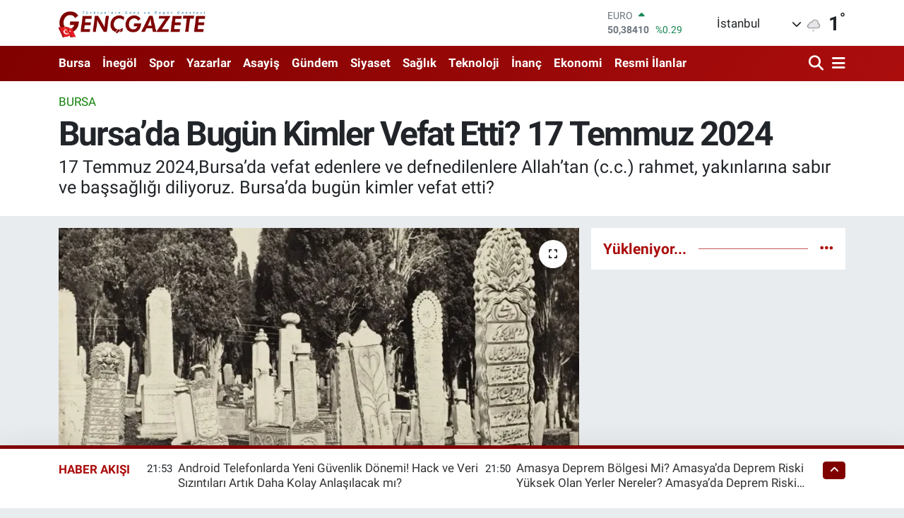

--- FILE ---
content_type: text/html; charset=UTF-8
request_url: https://www.gencgazete.net/bursada-bugun-kimler-vefat-etti-17-temmuz-2024
body_size: 52598
content:
<!DOCTYPE html>
<html lang="tr" data-theme="flow">
<head>
<link rel="dns-prefetch" href="//www.gencgazete.net">
<link rel="dns-prefetch" href="//gencgazetenet.teimg.com">
<link rel="dns-prefetch" href="//static.tebilisim.com">
<link rel="dns-prefetch" href="//cdn.p.analitik.bik.gov.tr">
<link rel="dns-prefetch" href="//mc.yandex.ru">
<link rel="dns-prefetch" href="//pagead2.googlesyndication.com">
<link rel="dns-prefetch" href="//www.googletagmanager.com">
<link rel="dns-prefetch" href="//cdn2.bildirt.com">
<link rel="dns-prefetch" href="//news.google.com">
<link rel="dns-prefetch" href="//www.facebook.com">
<link rel="dns-prefetch" href="//www.twitter.com">
<link rel="dns-prefetch" href="//www.instagram.com">
<link rel="dns-prefetch" href="//www.youtube.com">
<link rel="dns-prefetch" href="//api.whatsapp.com">
<link rel="dns-prefetch" href="//x.com">
<link rel="dns-prefetch" href="//www.linkedin.com">
<link rel="dns-prefetch" href="//pinterest.com">
<link rel="dns-prefetch" href="//t.me">
<link rel="dns-prefetch" href="//www.bursa.bel.tr">
<link rel="dns-prefetch" href="//www.pinterest.com">
<link rel="dns-prefetch" href="//apps.apple.com">
<link rel="dns-prefetch" href="//play.google.com">
<link rel="dns-prefetch" href="//tebilisim.com">
<link rel="dns-prefetch" href="//facebook.com">
<link rel="dns-prefetch" href="//twitter.com">
<link rel="dns-prefetch" href="//www.google.com">
<link rel="dns-prefetch" href="//cdn.onesignal.com">

    <meta charset="utf-8">
<title>Bursa’da Bugün Kimler Vefat Etti? 17 Temmuz 2024 - Genç Gazete</title>
<meta name="description" content="17 Temmuz 2024,Bursa’da vefat edenlere ve defnedilenlere Allah’tan (c.c.) rahmet, yakınlarına sabır ve başsağlığı diliyoruz. Bursa’da bugün kimler vefat etti?">
<meta name="keywords" content="Bursa’da bugün, Bursa’da ölenler, Bursa’da vefat edenler, BURSA VEFAT, bursa ölüm, BURSA CENAZE, genç gazete, Genç Gazete haberler, gündem, HABER, son dakika, Son Dakika Haberleri, Güncel Haberler, son olaylar">
<link rel="canonical" href="https://www.gencgazete.net/bursada-bugun-kimler-vefat-etti-17-temmuz-2024">
<meta name="viewport" content="width=device-width,initial-scale=1">
<meta name="X-UA-Compatible" content="IE=edge">
<meta name="robots" content="max-image-preview:large">
<meta name="theme-color" content="#800000">
<meta name="title" content="Bursa’da Bugün Kimler Vefat Etti? 17 Temmuz 2024">
<meta name="articleSection" content="news">
<meta name="datePublished" content="2024-07-17T18:07:00+03:00">
<meta name="dateModified" content="2024-07-17T18:07:00+03:00">
<meta name="articleAuthor" content="Haber Merkezi">
<meta name="author" content="Haber Merkezi">
<meta property="og:site_name" content="Genç Gazete">
<meta property="og:title" content="Bursa’da Bugün Kimler Vefat Etti? 17 Temmuz 2024">
<meta property="og:description" content="17 Temmuz 2024,Bursa’da vefat edenlere ve defnedilenlere Allah’tan (c.c.) rahmet, yakınlarına sabır ve başsağlığı diliyoruz. Bursa’da bugün kimler vefat etti?">
<meta property="og:url" content="https://www.gencgazete.net/bursada-bugun-kimler-vefat-etti-17-temmuz-2024">
<meta property="og:image" content="https://gencgazetenet.teimg.com/gencgazete-net/uploads/2024/07/genc-gazete-bugun-kimler-vefat-etti-17-temmuz-2024-2.webp">
<meta property="og:type" content="article">
<meta property="og:article:published_time" content="2024-07-17T18:07:00+03:00">
<meta property="og:article:modified_time" content="2024-07-17T18:07:00+03:00">
<meta name="twitter:card" content="summary_large_image">
<meta name="twitter:site" content="@GazeteGenc">
<meta name="twitter:title" content="Bursa’da Bugün Kimler Vefat Etti? 17 Temmuz 2024">
<meta name="twitter:description" content="17 Temmuz 2024,Bursa’da vefat edenlere ve defnedilenlere Allah’tan (c.c.) rahmet, yakınlarına sabır ve başsağlığı diliyoruz. Bursa’da bugün kimler vefat etti?">
<meta name="twitter:image" content="https://gencgazetenet.teimg.com/gencgazete-net/uploads/2024/07/genc-gazete-bugun-kimler-vefat-etti-17-temmuz-2024-2.webp">
<meta name="twitter:url" content="https://www.gencgazete.net/bursada-bugun-kimler-vefat-etti-17-temmuz-2024">
<link rel="shortcut icon" type="image/x-icon" href="https://gencgazetenet.teimg.com/gencgazete-net/uploads/2023/04/basliksiz-1-3.png">
<link rel="manifest" href="https://www.gencgazete.net/manifest.json?v=6.6.4" />
<link rel="preload" href="https://static.tebilisim.com/flow/assets/css/font-awesome/fa-solid-900.woff2" as="font" type="font/woff2" crossorigin />
<link rel="preload" href="https://static.tebilisim.com/flow/assets/css/font-awesome/fa-brands-400.woff2" as="font" type="font/woff2" crossorigin />
<link rel="preload" href="https://static.tebilisim.com/flow/assets/css/weather-icons/font/weathericons-regular-webfont.woff2" as="font" type="font/woff2" crossorigin />
<link rel="preload" href="https://static.tebilisim.com/flow/vendor/te/fonts/roboto/KFOlCnqEu92Fr1MmEU9fBBc4AMP6lQ.woff2" as="font" type="font/woff2" crossorigin />
<link rel="preload" href="https://static.tebilisim.com/flow/vendor/te/fonts/roboto/KFOlCnqEu92Fr1MmEU9fChc4AMP6lbBP.woff2" as="font" type="font/woff2" crossorigin />
<link rel="preload" href="https://static.tebilisim.com/flow/vendor/te/fonts/roboto/KFOlCnqEu92Fr1MmWUlfBBc4AMP6lQ.woff2" as="font" type="font/woff2" crossorigin />
<link rel="preload" href="https://static.tebilisim.com/flow/vendor/te/fonts/roboto/KFOlCnqEu92Fr1MmWUlfChc4AMP6lbBP.woff2" as="font" type="font/woff2" crossorigin />
<link rel="preload" href="https://static.tebilisim.com/flow/vendor/te/fonts/roboto/KFOmCnqEu92Fr1Mu4mxKKTU1Kg.woff2" as="font" type="font/woff2" crossorigin />
<link rel="preload" href="https://static.tebilisim.com/flow/vendor/te/fonts/roboto/KFOmCnqEu92Fr1Mu7GxKKTU1Kvnz.woff2" as="font" type="font/woff2" crossorigin />


<link rel="preload" as="style" href="https://static.tebilisim.com/flow/vendor/te/fonts/roboto.css?v=6.6.4">
<link rel="stylesheet" href="https://static.tebilisim.com/flow/vendor/te/fonts/roboto.css?v=6.6.4">

<style>:root {
        --te-link-color: #333;
        --te-link-hover-color: #000;
        --te-font: "Roboto";
        --te-secondary-font: "Roboto";
        --te-h1-font-size: 48px;
        --te-color: #800000;
        --te-hover-color: #ab0d0d;
        --mm-ocd-width: 85%!important; /*  Mobil Menü Genişliği */
        --swiper-theme-color: var(--te-color)!important;
        --header-13-color: #ffc107;
    }</style><link rel="preload" as="style" href="https://static.tebilisim.com/flow/assets/vendor/bootstrap/css/bootstrap.min.css?v=6.6.4">
<link rel="stylesheet" href="https://static.tebilisim.com/flow/assets/vendor/bootstrap/css/bootstrap.min.css?v=6.6.4">
<link rel="preload" as="style" href="https://static.tebilisim.com/flow/assets/css/app6.6.4.min.css">
<link rel="stylesheet" href="https://static.tebilisim.com/flow/assets/css/app6.6.4.min.css">



<script type="application/ld+json">{"@context":"https:\/\/schema.org","@type":"WebSite","url":"https:\/\/www.gencgazete.net","potentialAction":{"@type":"SearchAction","target":"https:\/\/www.gencgazete.net\/arama?q={query}","query-input":"required name=query"}}</script>

<script type="application/ld+json">{"@context":"https:\/\/schema.org","@type":"NewsMediaOrganization","url":"https:\/\/www.gencgazete.net","name":"Gen\u00e7 Gazete","logo":"https:\/\/gencgazetenet.teimg.com\/gencgazete-net\/uploads\/2023\/12\/ekran-goruntusu-2023-12-08-104159.png","sameAs":["https:\/\/www.facebook.com\/gencgazetehaber","https:\/\/www.twitter.com\/GazeteGenc","https:\/\/www.youtube.com\/https:\/\/www.youtube.com\/channel\/UCLdMBficxV6zzURBmrZ8iHw","https:\/\/www.instagram.com\/gencgazete"]}</script>

<script type="application/ld+json">{"@context":"https:\/\/schema.org","@graph":[{"@type":"SiteNavigationElement","name":"Ana Sayfa","url":"https:\/\/www.gencgazete.net","@id":"https:\/\/www.gencgazete.net"},{"@type":"SiteNavigationElement","name":"Siyaset","url":"https:\/\/www.gencgazete.net\/siyaset","@id":"https:\/\/www.gencgazete.net\/siyaset"},{"@type":"SiteNavigationElement","name":"Spor","url":"https:\/\/www.gencgazete.net\/spor","@id":"https:\/\/www.gencgazete.net\/spor"},{"@type":"SiteNavigationElement","name":"K\u00fclt\u00fcr& Sanat","url":"https:\/\/www.gencgazete.net\/kultur-sanat","@id":"https:\/\/www.gencgazete.net\/kultur-sanat"},{"@type":"SiteNavigationElement","name":"Ekonomi","url":"https:\/\/www.gencgazete.net\/ekonomi","@id":"https:\/\/www.gencgazete.net\/ekonomi"},{"@type":"SiteNavigationElement","name":"Sa\u011fl\u0131k","url":"https:\/\/www.gencgazete.net\/saglik","@id":"https:\/\/www.gencgazete.net\/saglik"},{"@type":"SiteNavigationElement","name":"E\u011fitim","url":"https:\/\/www.gencgazete.net\/egitim","@id":"https:\/\/www.gencgazete.net\/egitim"},{"@type":"SiteNavigationElement","name":"Bursa","url":"https:\/\/www.gencgazete.net\/bursa","@id":"https:\/\/www.gencgazete.net\/bursa"},{"@type":"SiteNavigationElement","name":"Teknoloji","url":"https:\/\/www.gencgazete.net\/teknoloji","@id":"https:\/\/www.gencgazete.net\/teknoloji"},{"@type":"SiteNavigationElement","name":"G\u00fcncel","url":"https:\/\/www.gencgazete.net\/guncel","@id":"https:\/\/www.gencgazete.net\/guncel"},{"@type":"SiteNavigationElement","name":"Rop\u00f6rtaj","url":"https:\/\/www.gencgazete.net\/roportaj","@id":"https:\/\/www.gencgazete.net\/roportaj"},{"@type":"SiteNavigationElement","name":"\u0130nan\u00e7","url":"https:\/\/www.gencgazete.net\/inanc","@id":"https:\/\/www.gencgazete.net\/inanc"},{"@type":"SiteNavigationElement","name":"Kad\u0131n & Aile","url":"https:\/\/www.gencgazete.net\/kadin-aile","@id":"https:\/\/www.gencgazete.net\/kadin-aile"},{"@type":"SiteNavigationElement","name":"\u0130neg\u00f6l","url":"https:\/\/www.gencgazete.net\/inegol-haberleri","@id":"https:\/\/www.gencgazete.net\/inegol-haberleri"},{"@type":"SiteNavigationElement","name":"Eleman \u0130lanlar","url":"https:\/\/www.gencgazete.net\/eleman-ilanlari","@id":"https:\/\/www.gencgazete.net\/eleman-ilanlari"},{"@type":"SiteNavigationElement","name":"Bas\u0131n \u0130lan","url":"https:\/\/www.gencgazete.net\/basin-ilan","@id":"https:\/\/www.gencgazete.net\/basin-ilan"},{"@type":"SiteNavigationElement","name":"G\u00fcndem","url":"https:\/\/www.gencgazete.net\/gundem","@id":"https:\/\/www.gencgazete.net\/gundem"},{"@type":"SiteNavigationElement","name":"Haberde \u0130nsan","url":"https:\/\/www.gencgazete.net\/haberde-insan","@id":"https:\/\/www.gencgazete.net\/haberde-insan"},{"@type":"SiteNavigationElement","name":"T\u00fcrkiye","url":"https:\/\/www.gencgazete.net\/turkiye","@id":"https:\/\/www.gencgazete.net\/turkiye"},{"@type":"SiteNavigationElement","name":"D\u00fcnya","url":"https:\/\/www.gencgazete.net\/dunya","@id":"https:\/\/www.gencgazete.net\/dunya"},{"@type":"SiteNavigationElement","name":"Ya\u015fam","url":"https:\/\/www.gencgazete.net\/yasam","@id":"https:\/\/www.gencgazete.net\/yasam"},{"@type":"SiteNavigationElement","name":"\u00c7evre","url":"https:\/\/www.gencgazete.net\/cevre","@id":"https:\/\/www.gencgazete.net\/cevre"},{"@type":"SiteNavigationElement","name":"3.Sayfa","url":"https:\/\/www.gencgazete.net\/3sayfa","@id":"https:\/\/www.gencgazete.net\/3sayfa"},{"@type":"SiteNavigationElement","name":"Resmi \u0130lanlar","url":"https:\/\/www.gencgazete.net\/resmi-ilanlar","@id":"https:\/\/www.gencgazete.net\/resmi-ilanlar"},{"@type":"SiteNavigationElement","name":"Spor\/Bursa Amat\u00f6r","url":"https:\/\/www.gencgazete.net\/sporbursa-amator","@id":"https:\/\/www.gencgazete.net\/sporbursa-amator"},{"@type":"SiteNavigationElement","name":"Asayi\u015f","url":"https:\/\/www.gencgazete.net\/asayis","@id":"https:\/\/www.gencgazete.net\/asayis"},{"@type":"SiteNavigationElement","name":"\u0130lanlar","url":"https:\/\/www.gencgazete.net\/ilanlar","@id":"https:\/\/www.gencgazete.net\/ilanlar"},{"@type":"SiteNavigationElement","name":"TV Yay\u0131n Ak\u0131\u015f\u0131","url":"https:\/\/www.gencgazete.net\/tv-yayin-akisi","@id":"https:\/\/www.gencgazete.net\/tv-yayin-akisi"},{"@type":"SiteNavigationElement","name":"Magazin","url":"https:\/\/www.gencgazete.net\/magazin","@id":"https:\/\/www.gencgazete.net\/magazin"},{"@type":"SiteNavigationElement","name":"Otomobil","url":"https:\/\/www.gencgazete.net\/otomobil","@id":"https:\/\/www.gencgazete.net\/otomobil"},{"@type":"SiteNavigationElement","name":"\u015eehir Rehberi","url":"https:\/\/www.gencgazete.net\/sehir-rehberi","@id":"https:\/\/www.gencgazete.net\/sehir-rehberi"},{"@type":"SiteNavigationElement","name":"Astroloji-R\u00fcya","url":"https:\/\/www.gencgazete.net\/astroloji-ruya","@id":"https:\/\/www.gencgazete.net\/astroloji-ruya"},{"@type":"SiteNavigationElement","name":"Politika","url":"https:\/\/www.gencgazete.net\/politika","@id":"https:\/\/www.gencgazete.net\/politika"},{"@type":"SiteNavigationElement","name":"Son Dakika","url":"https:\/\/www.gencgazete.net\/son-dakika","@id":"https:\/\/www.gencgazete.net\/son-dakika"},{"@type":"SiteNavigationElement","name":"Genel","url":"https:\/\/www.gencgazete.net\/genel","@id":"https:\/\/www.gencgazete.net\/genel"},{"@type":"SiteNavigationElement","name":"Bilim ve teknoloji","url":"https:\/\/www.gencgazete.net\/bilim-ve-teknoloji","@id":"https:\/\/www.gencgazete.net\/bilim-ve-teknoloji"},{"@type":"SiteNavigationElement","name":"\u0130leti\u015fim","url":"https:\/\/www.gencgazete.net\/iletisim","@id":"https:\/\/www.gencgazete.net\/iletisim"},{"@type":"SiteNavigationElement","name":"Gizlilik S\u00f6zle\u015fmesi","url":"https:\/\/www.gencgazete.net\/gizlilik-sozlesmesi","@id":"https:\/\/www.gencgazete.net\/gizlilik-sozlesmesi"},{"@type":"SiteNavigationElement","name":"Yazarlar","url":"https:\/\/www.gencgazete.net\/yazarlar","@id":"https:\/\/www.gencgazete.net\/yazarlar"},{"@type":"SiteNavigationElement","name":"Foto Galeri","url":"https:\/\/www.gencgazete.net\/foto-galeri","@id":"https:\/\/www.gencgazete.net\/foto-galeri"},{"@type":"SiteNavigationElement","name":"Video Galeri","url":"https:\/\/www.gencgazete.net\/video","@id":"https:\/\/www.gencgazete.net\/video"},{"@type":"SiteNavigationElement","name":"Biyografiler","url":"https:\/\/www.gencgazete.net\/biyografi","@id":"https:\/\/www.gencgazete.net\/biyografi"},{"@type":"SiteNavigationElement","name":"Seri \u0130lanlar","url":"https:\/\/www.gencgazete.net\/ilan","@id":"https:\/\/www.gencgazete.net\/ilan"},{"@type":"SiteNavigationElement","name":"Anketler","url":"https:\/\/www.gencgazete.net\/anketler","@id":"https:\/\/www.gencgazete.net\/anketler"},{"@type":"SiteNavigationElement","name":"\u0130neg\u00f6l Bug\u00fcn, Yar\u0131n ve 1 Haftal\u0131k Hava Durumu Tahmini","url":"https:\/\/www.gencgazete.net\/inegol-hava-durumu","@id":"https:\/\/www.gencgazete.net\/inegol-hava-durumu"},{"@type":"SiteNavigationElement","name":"\u0130neg\u00f6l Namaz Vakitleri","url":"https:\/\/www.gencgazete.net\/inegol-namaz-vakitleri","@id":"https:\/\/www.gencgazete.net\/inegol-namaz-vakitleri"},{"@type":"SiteNavigationElement","name":"Puan Durumu ve Fikst\u00fcr","url":"https:\/\/www.gencgazete.net\/futbol\/st-super-lig-puan-durumu-ve-fikstur","@id":"https:\/\/www.gencgazete.net\/futbol\/st-super-lig-puan-durumu-ve-fikstur"}]}</script>

<script type="application/ld+json">{"@context":"https:\/\/schema.org","@type":"BreadcrumbList","itemListElement":[{"@type":"ListItem","position":1,"item":{"@type":"Thing","@id":"https:\/\/www.gencgazete.net","name":"Haberler"}}]}</script>
<script type="application/ld+json">{"@context":"https:\/\/schema.org","@type":"NewsArticle","headline":"Bursa\u2019da Bug\u00fcn Kimler Vefat Etti? 17 Temmuz 2024","articleSection":"Bursa","dateCreated":"2024-07-17T18:07:00+03:00","datePublished":"2024-07-17T18:07:00+03:00","dateModified":"2024-07-17T18:07:00+03:00","wordCount":1111,"genre":"news","mainEntityOfPage":{"@type":"WebPage","@id":"https:\/\/www.gencgazete.net\/bursada-bugun-kimler-vefat-etti-17-temmuz-2024"},"articleBody":"<h2><strong>Bursa\u2019da Bug\u00fcn 48 Ki\u015fi Vefat Etti&nbsp; <\/strong><\/h2>\r\n\r\n<p align=\"left\"><a href=\"https:\/\/www.gencgazete.net\/bursa\"><strong>Bug\u00fcn Bursa\u2019da<\/strong><\/a><strong> vefat edenler<\/strong>i ve <strong>Bursa\u2019da defnedilenleri<\/strong> burada bulabilirsiniz. <a href=\"https:\/\/www.bursa.bel.tr\/\"><strong>Bursa\u2019da vefat<\/strong><\/a> edenlere Allah\u2019tan (c.c.) rahmet, yak\u0131nlar\u0131na sab\u0131r ve ba\u015fsa\u011fl\u0131\u011f\u0131 diliyoruz. <strong>Bursa\u2019da bug\u00fcn<\/strong> kimler vefat etti ?<\/p>\r\n\r\n<p align=\"left\"><a href=\"https:\/\/www.bursa.bel.tr\/\"><strong>Bursa\u2019da bug\u00fcn<\/strong><\/a><strong> vefat edenler<\/strong>, <strong>Bursa\u2019da bug\u00fcn<\/strong> defnedilenlere Allah rahmet eylesin. \u0130\u015fte bug\u00fcn <strong>Bursa\u2019da vefat edenlerimiz<\/strong> ve <strong>Bursa\u2019da<\/strong> topra\u011fa verilenler:<\/p>\r\n\r\n<p align=\"left\"><img alt=\"Genc Gazete Bug\u00fcn Kimler Vefat Etti 17 Temmuz 2024 (1)\" class=\"detail-photo img-fluid\" src=\"https:\/\/gencgazetenet.teimg.com\/gencgazete-net\/uploads\/2024\/07\/genc-gazete-bugun-kimler-vefat-etti-17-temmuz-2024-1.webp\" \/><\/p>\r\n\r\n<p align=\"left\"><strong>Bug\u00fcn Bursa\u2019da vefat edenlerimiz<\/strong><\/p>\r\n\r\n<ol>\r\n <li>\r\n <p><strong>Naime \u00d6zkan<\/strong><\/p>\r\n\r\n <ul>\r\n  <li>Baba Ad\u0131: Emin<\/li>\r\n  <li>Ana Ad\u0131: \u0130man<\/li>\r\n  <li>Do\u011fum Tarihi: 1946<\/li>\r\n  <li>Mahalle:<\/li>\r\n  <li>Mezarl\u0131k: OSMANGAZ\u0130 \/ Bursa Hamitler Mezarl\u0131\u011f\u0131<\/li>\r\n <\/ul>\r\n <\/li>\r\n <li>\r\n <p><strong>K\u00fcr\u015fat Erg\u00fcn<\/strong><\/p>\r\n\r\n <ul>\r\n  <li>Baba Ad\u0131: Saim<\/li>\r\n  <li>Ana Ad\u0131: Huriye<\/li>\r\n  <li>Do\u011fum Tarihi: 1955<\/li>\r\n  <li>Mahalle: Balabanc\u0131k Mah.<\/li>\r\n  <li>Mezarl\u0131k:<\/li>\r\n <\/ul>\r\n <\/li>\r\n <li>\r\n <p><strong>T\u00fcl\u00fcn \u00d6zt\u00fcrk<\/strong><\/p>\r\n\r\n <ul>\r\n  <li>Baba Ad\u0131: Ali<\/li>\r\n  <li>Ana Ad\u0131: Nurvet<\/li>\r\n  <li>Do\u011fum Tarihi: 1972<\/li>\r\n  <li>Mahalle: Ba\u011flaralt\u0131 Mah.<\/li>\r\n  <li>Mezarl\u0131k: Erdo\u011fank\u00f6y Mezarl\u0131\u011f\u0131<\/li>\r\n <\/ul>\r\n <\/li>\r\n <li>\r\n <p><strong>G\u00fcl\u00fcmser G\u00fcd\u00fcll\u00fc<\/strong><\/p>\r\n\r\n <ul>\r\n  <li>Baba Ad\u0131: Mehmet<\/li>\r\n  <li>Ana Ad\u0131: Elmas<\/li>\r\n  <li>Do\u011fum Tarihi: 1940<\/li>\r\n  <li>Mahalle: Muradiye Mah.<\/li>\r\n  <li>Mezarl\u0131k: OSMANGAZ\u0130 \/ Bursa Hamitler Mezarl\u0131\u011f\u0131<\/li>\r\n <\/ul>\r\n <\/li>\r\n <li>\r\n <p><strong>Mevl\u00fct K\u0131l\u0131\u00e7<\/strong><\/p>\r\n\r\n <ul>\r\n  <li>Baba Ad\u0131: D\u00fcnyamali<\/li>\r\n  <li>Ana Ad\u0131: \u015eerife<\/li>\r\n  <li>Do\u011fum Tarihi: 1961<\/li>\r\n  <li>Mahalle: G\u00fczelyal\u0131 Burgaz Mah.<\/li>\r\n  <li>Mezarl\u0131k: Hask\u00f6y Kent Mezarl\u0131\u011f\u0131<\/li>\r\n <\/ul>\r\n <\/li>\r\n <li>\r\n <p><strong>Kadriye Beyazova<\/strong><\/p>\r\n\r\n <ul>\r\n  <li>Baba Ad\u0131: Mehmet<\/li>\r\n  <li>Ana Ad\u0131: Hayriye<\/li>\r\n  <li>Do\u011fum Tarihi: 1941<\/li>\r\n  <li>Mahalle: Demirkap\u0131 Mah.<\/li>\r\n  <li>Mezarl\u0131k: OSMANGAZ\u0130 \/ Bursa Hamitler Mezarl\u0131\u011f\u0131<\/li>\r\n <\/ul>\r\n <\/li>\r\n <li>\r\n <p><strong>Ramazan Kurtulu\u015f<\/strong><\/p>\r\n\r\n <ul>\r\n  <li>Baba Ad\u0131: Emin<\/li>\r\n  <li>Ana Ad\u0131: Azbiye<\/li>\r\n  <li>Do\u011fum Tarihi: 1939<\/li>\r\n  <li>Mahalle: Meydanc\u0131k Mah.<\/li>\r\n  <li>Mezarl\u0131k: OSMANGAZ\u0130 \/ P\u0131narba\u015f\u0131 Mezarl\u0131\u011f\u0131<\/li>\r\n <\/ul>\r\n <\/li>\r\n <li>\r\n <p><strong>Ahmet Cing\u00f6z<\/strong><\/p>\r\n\r\n <ul>\r\n  <li>Baba Ad\u0131: Mehmet<\/li>\r\n  <li>Ana Ad\u0131: Hanife<\/li>\r\n  <li>Do\u011fum Tarihi: 1937<\/li>\r\n  <li>Mahalle: Piremir Mah.<\/li>\r\n  <li>Mezarl\u0131k: H\u00fcrriyet Mezarl\u0131\u011f\u0131<\/li>\r\n <\/ul>\r\n <\/li>\r\n <li>\r\n <p><strong>M\u00fcmin Kuzey<\/strong><\/p>\r\n\r\n <ul>\r\n  <li>Baba Ad\u0131: H\u00fcseyin<\/li>\r\n  <li>Ana Ad\u0131: S\u0131d\u0131ka<\/li>\r\n  <li>Do\u011fum Tarihi: 1942<\/li>\r\n  <li>Mahalle: Cumhuriyet Mah.<\/li>\r\n  <li>Mezarl\u0131k: Cihatl\u0131 Mezarl\u0131\u011f\u0131<\/li>\r\n <\/ul>\r\n <\/li>\r\n <li>\r\n <p><strong>Ay\u015fe Kerimo\u011flu<\/strong><\/p>\r\n\r\n <ul>\r\n  <li>Baba Ad\u0131: Salih<\/li>\r\n  <li>Ana Ad\u0131: Abibe<\/li>\r\n  <li>Do\u011fum Tarihi: 1969<\/li>\r\n  <li>Mahalle: Bahar Mah.<\/li>\r\n  <li>Mezarl\u0131k: OSMANGAZ\u0130 \/ Bursa Hamitler Mezarl\u0131\u011f\u0131<\/li>\r\n <\/ul>\r\n <\/li>\r\n <li>\r\n <p><strong>Ay\u015fe \u00d6zt\u00fcrk<\/strong><\/p>\r\n\r\n <ul>\r\n  <li>Baba Ad\u0131: Nazif<\/li>\r\n  <li>Ana Ad\u0131: Fatma<\/li>\r\n  <li>Do\u011fum Tarihi: 1940<\/li>\r\n  <li>Mahalle: Hamidiye Mah.<\/li>\r\n  <li>Mezarl\u0131k: GEML\u0130K \/ Eng\u00fcr\u00fcc\u00fck Mezarl\u0131\u011f\u0131<\/li>\r\n <\/ul>\r\n <\/li>\r\n <li>\r\n <p><strong>Ali Mete \u00d6zimre<\/strong><\/p>\r\n\r\n <ul>\r\n  <li>Baba Ad\u0131: Osman<\/li>\r\n  <li>Ana Ad\u0131: Necibe<\/li>\r\n  <li>Do\u011fum Tarihi: 1949<\/li>\r\n  <li>Mahalle: Hac\u0131seyfettin Mah.<\/li>\r\n  <li>Mezarl\u0131k: Erdo\u011fank\u00f6y Mezarl\u0131\u011f\u0131<\/li>\r\n <\/ul>\r\n <\/li>\r\n <li>\r\n <p><strong>Ahmet Akdeniz<\/strong><\/p>\r\n\r\n <ul>\r\n  <li>Baba Ad\u0131: Mustafa<\/li>\r\n  <li>Ana Ad\u0131: K\u00fcrsiye<\/li>\r\n  <li>Do\u011fum Tarihi: 1941<\/li>\r\n  <li>Mahalle: Yi\u011fitali Mah.<\/li>\r\n  <li>Mezarl\u0131k: Yi\u011fitali Mezarl\u0131\u011f\u0131<\/li>\r\n <\/ul>\r\n <\/li>\r\n <li>\r\n <p><strong>Nuran Ya\u011f\u0131z<\/strong><\/p>\r\n\r\n <ul>\r\n  <li>Baba Ad\u0131: Yahya<\/li>\r\n  <li>Ana Ad\u0131: Hatice<\/li>\r\n  <li>Do\u011fum Tarihi: 1937<\/li>\r\n  <li>Mahalle:<\/li>\r\n  <li>Mezarl\u0131k: YILDIRIM \/ Sar\u0131kaya Mezarl\u0131\u011f\u0131<\/li>\r\n <\/ul>\r\n <\/li>\r\n <li>\r\n <p><strong>Mustafa Ayhan<\/strong><\/p>\r\n\r\n <ul>\r\n  <li>Baba Ad\u0131: \u0130brahim<\/li>\r\n  <li>Ana Ad\u0131: Fatma<\/li>\r\n  <li>Do\u011fum Tarihi: 1960<\/li>\r\n  <li>Mahalle:<\/li>\r\n  <li>Mezarl\u0131k: Samanl\u0131 Mezarl\u0131\u011f\u0131<\/li>\r\n <\/ul>\r\n <\/li>\r\n <li>\r\n <p><strong>Rabia Tosun<\/strong><\/p>\r\n\r\n <ul>\r\n  <li>Baba Ad\u0131: Akif<\/li>\r\n  <li>Ana Ad\u0131: Fatma<\/li>\r\n  <li>Do\u011fum Tarihi: 1948<\/li>\r\n  <li>Mahalle: Ak\u00e7ap\u0131nar Mah.<\/li>\r\n  <li>Mezarl\u0131k: KELES \/ AK\u00c7APINAR Mezarl\u0131\u011f\u0131<\/li>\r\n <\/ul>\r\n <\/li>\r\n <li>\r\n <p><strong>Ay\u015fe Dil<\/strong><\/p>\r\n\r\n <ul>\r\n  <li>Baba Ad\u0131: Osman<\/li>\r\n  <li>Ana Ad\u0131: Fatma<\/li>\r\n  <li>Do\u011fum Tarihi: 1938<\/li>\r\n  <li>Mahalle: Derek\u00f6y Mah.<\/li>\r\n  <li>Mezarl\u0131k:<\/li>\r\n <\/ul>\r\n <\/li>\r\n <li>\r\n <p><strong>G\u00fclay \u00d6zt\u00fcrk<\/strong><\/p>\r\n\r\n <ul>\r\n  <li>Baba Ad\u0131: \u015e\u00fckr\u00fc<\/li>\r\n  <li>Ana Ad\u0131: \u015eefiye<\/li>\r\n  <li>Do\u011fum Tarihi: 1974<\/li>\r\n  <li>Mahalle: \u00c7ekirge Mah.<\/li>\r\n  <li>Mezarl\u0131k: OSMANGAZ\u0130 \/ Bursa Hamitler Mezarl\u0131\u011f\u0131<\/li>\r\n <\/ul>\r\n <\/li>\r\n <li>\r\n <p><strong>Mehmet S\u0131d\u0131k Y\u0131ld\u0131r\u0131m<\/strong><\/p>\r\n\r\n <ul>\r\n  <li>Baba Ad\u0131: Abdurrahim<\/li>\r\n  <li>Ana Ad\u0131: Hayriye<\/li>\r\n  <li>Do\u011fum Tarihi: 1977<\/li>\r\n  <li>Mahalle: Emek Fatih Sultan Mehmet Mah.<\/li>\r\n  <li>Mezarl\u0131k: Hask\u00f6y Kent Mezarl\u0131\u011f\u0131<\/li>\r\n <\/ul>\r\n <\/li>\r\n <li>\r\n <p><strong>Fikriye S\u00f6ner<\/strong><\/p>\r\n\r\n <ul>\r\n  <li>Baba Ad\u0131: Hasan Akif<\/li>\r\n  <li>Ana Ad\u0131: Fatma<\/li>\r\n  <li>Do\u011fum Tarihi: 1942<\/li>\r\n  <li>Mahalle:<\/li>\r\n  <li>Mezarl\u0131k: G\u00f6lc\u00fck Mezarl\u0131\u011f\u0131<\/li>\r\n <\/ul>\r\n <\/li>\r\n <li>\r\n <p><strong>Mehmet Ya\u015far G\u00fcnen<\/strong><\/p>\r\n\r\n <ul>\r\n  <li>Baba Ad\u0131: Abd\u00fclcelil<\/li>\r\n  <li>Ana Ad\u0131: Atiye<\/li>\r\n  <li>Do\u011fum Tarihi: 1970<\/li>\r\n  <li>Mahalle: Ye\u015filova Mah.<\/li>\r\n  <li>Mezarl\u0131k: Erdo\u011fank\u00f6y Mezarl\u0131\u011f\u0131<\/li>\r\n <\/ul>\r\n <\/li>\r\n <li>\r\n <p><strong>Hanife Kur\u015fun<\/strong><\/p>\r\n\r\n <ul>\r\n  <li>Baba Ad\u0131: Ahmet<\/li>\r\n  <li>Ana Ad\u0131: Hevi<\/li>\r\n  <li>Do\u011fum Tarihi: 1937<\/li>\r\n  <li>Mahalle: Zafer Mah.<\/li>\r\n  <li>Mezarl\u0131k: G\u00dcRSU \/ G\u00fcrsu Kent Mezarl\u0131\u011f\u0131<\/li>\r\n <\/ul>\r\n <\/li>\r\n <li>\r\n <p><strong>Mihrizafer Saka<\/strong><\/p>\r\n\r\n <ul>\r\n  <li>Baba Ad\u0131: \u0130smail<\/li>\r\n  <li>Ana Ad\u0131: Hasibe<\/li>\r\n  <li>Do\u011fum Tarihi: 1936<\/li>\r\n  <li>Mahalle: G\u00f6lyaz\u0131 Mah.<\/li>\r\n  <li>Mezarl\u0131k: G\u00f6lyaz\u0131 Mezarl\u0131\u011f\u0131<\/li>\r\n <\/ul>\r\n <\/li>\r\n <li>\r\n <p><strong>Halil \u00c7an<\/strong><\/p>\r\n\r\n <ul>\r\n  <li>Baba Ad\u0131: Mehmet<\/li>\r\n  <li>Ana Ad\u0131: Saime<\/li>\r\n  <li>Do\u011fum Tarihi: 1949<\/li>\r\n  <li>Mahalle: Ataevler Mah.<\/li>\r\n  <li>Mezarl\u0131k: YEN\u0130\u015eEH\u0130R \/ Terziler Mezarl\u0131\u011f\u0131<\/li>\r\n <\/ul>\r\n <\/li>\r\n <li>\r\n <p><strong>Ahmet Hatipo\u011flu<\/strong><\/p>\r\n\r\n <ul>\r\n  <li>Baba Ad\u0131: Ali<\/li>\r\n  <li>Ana Ad\u0131: Halime<\/li>\r\n  <li>Do\u011fum Tarihi: 1955<\/li>\r\n  <li>Mahalle: Ovaak\u00e7a \u00c7e\u015fmeba\u015f\u0131 Mah.<\/li>\r\n  <li>Mezarl\u0131k: OSMANGAZ\u0130 \/ Bursa Hamitler Mezarl\u0131\u011f\u0131<\/li>\r\n <\/ul>\r\n <\/li>\r\n <li>\r\n <p><strong>Osman Ak<\/strong><\/p>\r\n\r\n <ul>\r\n  <li>Baba Ad\u0131: \u0130brahim<\/li>\r\n  <li>Ana Ad\u0131: Ay\u015fe<\/li>\r\n  <li>Do\u011fum Tarihi: 1944<\/li>\r\n  <li>Mahalle: Hac\u0131seyfettin Mah.<\/li>\r\n  <li>Mezarl\u0131k: GEML\u0130K \/ Umurbey Mezarl\u0131\u011f\u0131<\/li>\r\n <\/ul>\r\n <\/li>\r\n <li>\r\n <p><strong>Mahi Y\u0131ld\u0131r\u0131m<\/strong><\/p>\r\n\r\n <ul>\r\n  <li>Baba Ad\u0131: Mustafa<\/li>\r\n  <li>Ana Ad\u0131: Cemile<\/li>\r\n  <li>Do\u011fum Tarihi: 1939<\/li>\r\n  <li>Mahalle: Ortaba\u011flar Mah.<\/li>\r\n  <li>Mezarl\u0131k: Hask\u00f6y Kent Mezarl\u0131\u011f\u0131<\/li>\r\n <\/ul>\r\n <\/li>\r\n <li>\r\n <p><strong>Muhammet K\u00fc\u00e7\u00fck<\/strong><\/p>\r\n\r\n <ul>\r\n  <li>Baba Ad\u0131: Cavit<\/li>\r\n  <li>Ana Ad\u0131: Hacer<\/li>\r\n  <li>Do\u011fum Tarihi: 1998<\/li>\r\n  <li>Mahalle: Da\u011fak\u00e7a Mah.<\/li>\r\n  <li>Mezarl\u0131k: Da\u011fak\u00e7a Mezarl\u0131\u011f\u0131<\/li>\r\n <\/ul>\r\n <\/li>\r\n <li>\r\n <p><strong>Ay\u015fe Ard\u0131\u00e7<\/strong><\/p>\r\n\r\n <ul>\r\n  <li>Baba Ad\u0131: Mehmet Ali<\/li>\r\n  <li>Ana Ad\u0131: Hanife<\/li>\r\n  <li>Do\u011fum Tarihi: 1933<\/li>\r\n  <li>Mahalle: Millet Mah.<\/li>\r\n  <li>Mezarl\u0131k: \u00c7ayl\u0131 Mezarl\u0131\u011f\u0131<\/li>\r\n <\/ul>\r\n <\/li>\r\n <li>\r\n <p><strong>Nurettin Demir<\/strong><\/p>\r\n\r\n <ul>\r\n  <li>Baba Ad\u0131: \u015eevki<\/li>\r\n  <li>Ana Ad\u0131: Dilber<\/li>\r\n  <li>Do\u011fum Tarihi: 1962<\/li>\r\n  <li>Mahalle: 75.Y\u0131l Mah.<\/li>\r\n  <li>Mezarl\u0131k:<\/li>\r\n <\/ul>\r\n <\/li>\r\n <li>\r\n <p><strong>Ereng\u00fcl K\u0131sa<\/strong><\/p>\r\n\r\n <ul>\r\n  <li>Baba Ad\u0131: Hasan<\/li>\r\n  <li>Ana Ad\u0131: Naciye<\/li>\r\n  <li>Do\u011fum Tarihi: 1950<\/li>\r\n  <li>Mahalle: Piremir Mah.<\/li>\r\n  <li>Mezarl\u0131k: Kestel Mezarl\u0131\u011f\u0131<\/li>\r\n <\/ul>\r\n <\/li>\r\n <li>\r\n <p><strong>Milez I\u015f\u0131k<\/strong><\/p>\r\n\r\n <ul>\r\n  <li>Baba Ad\u0131: Ramiz<\/li>\r\n  <li>Ana Ad\u0131: Satut<\/li>\r\n  <li>Do\u011fum Tarihi: 1955<\/li>\r\n  <li>Mahalle: Piremir Mah.<\/li>\r\n  <li>Mezarl\u0131k: Erdo\u011fank\u00f6y Mezarl\u0131\u011f\u0131<\/li>\r\n <\/ul>\r\n <\/li>\r\n <li>\r\n <p><strong>Mehmet Say\u0131n<\/strong><\/p>\r\n\r\n <ul>\r\n  <li>Baba Ad\u0131:<\/li>\r\n  <li>Ana Ad\u0131:<\/li>\r\n  <li>Do\u011fum Tarihi: 1949<\/li>\r\n  <li>Mahalle:<\/li>\r\n  <li>Mezarl\u0131k:<\/li>\r\n <\/ul>\r\n <\/li>\r\n <li>\r\n <p><strong>\u015eevket Uyan\u0131klar<\/strong><\/p>\r\n\r\n <ul>\r\n  <li>Baba Ad\u0131: Ali<\/li>\r\n  <li>Ana Ad\u0131: K\u0131ymet<\/li>\r\n  <li>Do\u011fum Tarihi: 1943<\/li>\r\n  <li>Mahalle: Halitpa\u015fa Mah.<\/li>\r\n  <li>Mezarl\u0131k:<\/li>\r\n <\/ul>\r\n <\/li>\r\n <li>\r\n <p><strong>Macit \u0130dil<\/strong><\/p>\r\n\r\n <ul>\r\n  <li>Baba Ad\u0131: \u0130smail Hakk\u0131<\/li>\r\n  <li>Ana Ad\u0131: Radiye<\/li>\r\n  <li>Do\u011fum Tarihi: 1943<\/li>\r\n  <li>Mahalle: Demirta\u015fpa\u015fa Mah.<\/li>\r\n  <li>Mezarl\u0131k: OSMANGAZ\u0130 \/ Bursa Hamitler Mezarl\u0131\u011f\u0131<\/li>\r\n <\/ul>\r\n <\/li>\r\n <li>\r\n <p><strong>Farida Houro<\/strong><\/p>\r\n\r\n <ul>\r\n  <li>Baba Ad\u0131: Kanbar<\/li>\r\n  <li>Ana Ad\u0131: Fatima<\/li>\r\n  <li>Do\u011fum Tarihi: 1962<\/li>\r\n  <li>Mahalle: Emek Adnan Menderes Mah.<\/li>\r\n  <li>Mezarl\u0131k:<\/li>\r\n <\/ul>\r\n <\/li>\r\n <li>\r\n <p><strong>Bedia Karamehmet<\/strong><\/p>\r\n\r\n <ul>\r\n  <li>Baba Ad\u0131: Bedri<\/li>\r\n  <li>Ana Ad\u0131: Behice<\/li>\r\n  <li>Do\u011fum Tarihi: 1940<\/li>\r\n  <li>Mahalle: Hamitler Mah.<\/li>\r\n  <li>Mezarl\u0131k: OSMANGAZ\u0130 \/ Bursa Hamitler Mezarl\u0131\u011f\u0131<\/li>\r\n <\/ul>\r\n <\/li>\r\n <li>\r\n <p><strong>G\u00fclnaz Kaymak<\/strong><\/p>\r\n\r\n <ul>\r\n  <li>Baba Ad\u0131: Dursunali<\/li>\r\n  <li>Ana Ad\u0131: Ay\u015fe<\/li>\r\n  <li>Do\u011fum Tarihi: 1953<\/li>\r\n  <li>Mahalle: Vanimehmet Mah.<\/li>\r\n  <li>Mezarl\u0131k: Erdo\u011fank\u00f6y Mezarl\u0131\u011f\u0131<\/li>\r\n <\/ul>\r\n <\/li>\r\n <li>\r\n <p><strong>Resmiye Karadalga<\/strong><\/p>\r\n\r\n <ul>\r\n  <li>Baba Ad\u0131: Mustafa<\/li>\r\n  <li>Ana Ad\u0131: Ruhiye<\/li>\r\n  <li>Do\u011fum Tarihi: 1955<\/li>\r\n  <li>Mahalle:<\/li>\r\n  <li>Mezarl\u0131k: G\u00fcng\u00f6ren Mezarl\u0131\u011f\u0131<\/li>\r\n <\/ul>\r\n <\/li>\r\n <li>\r\n <p><strong>Hanife Keskin<\/strong><\/p>\r\n\r\n <ul>\r\n  <li>Baba Ad\u0131: Mehmet<\/li>\r\n  <li>Ana Ad\u0131: Ay\u015fe<\/li>\r\n  <li>Do\u011fum Tarihi: 1932<\/li>\r\n  <li>Mahalle: Durhasan Mah.<\/li>\r\n  <li>Mezarl\u0131k:<\/li>\r\n <\/ul>\r\n <\/li>\r\n <li>\r\n <p><strong>Nezahat \u00d6zt\u00fcrk<\/strong><\/p>\r\n\r\n <ul>\r\n  <li>Baba Ad\u0131: Abbas<\/li>\r\n  <li>Ana Ad\u0131: Nezafet<\/li>\r\n  <li>Do\u011fum Tarihi: 1952<\/li>\r\n  <li>Mahalle: Kurtulu\u015f Mah.<\/li>\r\n  <li>Mezarl\u0131k: G\u00dcRSU \/ G\u00fcrsu Eski Mezarl\u0131\u011f\u0131<\/li>\r\n <\/ul>\r\n <\/li>\r\n <li>\r\n <p><strong>Sultan Ertan<\/strong><\/p>\r\n\r\n <ul>\r\n  <li>Baba Ad\u0131: Mustafa<\/li>\r\n  <li>Ana Ad\u0131: Fevziye<\/li>\r\n  <li>Do\u011fum Tarihi: 1939<\/li>\r\n  <li>Mahalle: Fatih Mah.<\/li>\r\n  <li>Mezarl\u0131k: OSMANGAZ\u0130 \/ Bursa Hamitler Mezarl\u0131\u011f\u0131<\/li>\r\n <\/ul>\r\n <\/li>\r\n <li>\r\n <p><strong>\u0130smet Temel<\/strong><\/p>\r\n\r\n <ul>\r\n  <li>Baba Ad\u0131: H\u00fcseyin<\/li>\r\n  <li>Ana Ad\u0131: Hatice<\/li>\r\n  <li>Do\u011fum Tarihi: 1939<\/li>\r\n  <li>Mahalle: G\u00fczelyal\u0131 E\u011fitim Mah.<\/li>\r\n  <li>Mezarl\u0131k: OSMANGAZ\u0130 \/ Ahmetpa\u015fa Mezarl\u0131\u011f\u0131<\/li>\r\n <\/ul>\r\n <\/li>\r\n <li>\r\n <p><strong>Sinan Ay\u00e7i\u00e7ek<\/strong><\/p>\r\n\r\n <ul>\r\n  <li>Baba Ad\u0131: Ahmet<\/li>\r\n  <li>Ana Ad\u0131: \u015e\u00fckriye<\/li>\r\n  <li>Do\u011fum Tarihi: 1957<\/li>\r\n  <li>Mahalle: Hisar Mah.<\/li>\r\n  <li>Mezarl\u0131k: Gemlik Yeni Mezarl\u0131\u011f\u0131<\/li>\r\n <\/ul>\r\n <\/li>\r\n <li>\r\n <p><strong>\u015eaban \u015eahin<\/strong><\/p>\r\n\r\n <ul>\r\n  <li>Baba Ad\u0131: Ya\u015far<\/li>\r\n  <li>Ana Ad\u0131: G\u00fcll\u00fc<\/li>\r\n  <li>Do\u011fum Tarihi: 1973<\/li>\r\n  <li>Mahalle: \u00dc\u00e7evler Mah.<\/li>\r\n  <li>Mezarl\u0131k: Koruba\u015f\u0131 Mezarl\u0131\u011f\u0131<\/li>\r\n <\/ul>\r\n <\/li>\r\n <li>\r\n <p><strong>Hazal Esener<\/strong><\/p>\r\n\r\n <ul>\r\n  <li>Baba Ad\u0131: Kahraman<\/li>\r\n  <li>Ana Ad\u0131: Nazdar<\/li>\r\n  <li>Do\u011fum Tarihi: 1943<\/li>\r\n  <li>Mahalle:<\/li>\r\n  <li>Mezarl\u0131k: Erdo\u011fank\u00f6y Mezarl\u0131\u011f\u0131<\/li>\r\n <\/ul>\r\n <\/li>\r\n <li>\r\n <p><strong>Abdulkadir Y\u0131lmaz<\/strong><\/p>\r\n\r\n <ul>\r\n  <li>Baba Ad\u0131:<\/li>\r\n  <li>Ana Ad\u0131:<\/li>\r\n  <li>Do\u011fum Tarihi: 1955<\/li>\r\n  <li>Mahalle:<\/li>\r\n  <li>Mezarl\u0131k: Erdo\u011fank\u00f6y Mezarl\u0131\u011f\u0131<\/li>\r\n <\/ul>\r\n <\/li>\r\n <li>\r\n <p><strong>Ihab Daye<\/strong><\/p>\r\n\r\n <ul>\r\n  <li>Baba Ad\u0131: Abdulrahman<\/li>\r\n  <li>Ana Ad\u0131: Naciye<\/li>\r\n  <li>Do\u011fum Tarihi: 1967<\/li>\r\n  <li>Mahalle: Alipa\u015fa Mah.<\/li>\r\n  <li>Mezarl\u0131k: Hask\u00f6y Kent Mezarl\u0131\u011f\u0131<\/li>\r\n <\/ul>\r\n <\/li>\r\n<\/ol>\r\n\r\n<p><img alt=\"Genc Gazete Bug\u00fcn Kimler Vefat Etti 17 Temmuz 2024 (3)\" class=\"detail-photo img-fluid\" src=\"https:\/\/gencgazetenet.teimg.com\/gencgazete-net\/uploads\/2024\/07\/genc-gazete-bugun-kimler-vefat-etti-17-temmuz-2024-3.webp\" \/><\/p>\r\n\r\n<p align=\"left\"><strong>Bursa B\u00fcy\u00fck\u015fehir Cenaze hizmetleri<\/strong><\/p>\r\n\r\n<p align=\"left\"><strong>NOT: <\/strong><a href=\"https:\/\/www.gencgazete.net\/bursa\"><strong>Bursa\u2019da<\/strong><\/a> t\u00fcm cenaze hizmetleri i\u00e7in; <a href=\"https:\/\/www.bursa.bel.tr\/\"><strong>Bursa B\u00fcy\u00fck\u015fehir<\/strong><\/a><strong> Belediye Cenaze Hizmetleri<\/strong>, Telefon: 188\u2019i arayabilirsiniz.<\/p>\r\n\r\n<p align=\"left\"><\/p>","description":"17 Temmuz 2024,Bursa\u2019da vefat edenlere ve defnedilenlere Allah\u2019tan (c.c.) rahmet, yak\u0131nlar\u0131na sab\u0131r ve ba\u015fsa\u011fl\u0131\u011f\u0131 diliyoruz. Bursa\u2019da bug\u00fcn kimler vefat etti?","inLanguage":"tr-TR","keywords":["Bursa\u2019da bug\u00fcn","Bursa\u2019da \u00f6lenler","Bursa\u2019da vefat edenler","BURSA VEFAT","bursa \u00f6l\u00fcm","BURSA CENAZE","gen\u00e7 gazete","Gen\u00e7 Gazete haberler","g\u00fcndem","HABER","son dakika","Son Dakika Haberleri","G\u00fcncel Haberler","son olaylar"],"image":{"@type":"ImageObject","url":"https:\/\/gencgazetenet.teimg.com\/crop\/1280x720\/gencgazete-net\/uploads\/2024\/07\/genc-gazete-bugun-kimler-vefat-etti-17-temmuz-2024-2.webp","width":"1280","height":"720","caption":"Bursa\u2019da Bug\u00fcn Kimler Vefat Etti? 17 Temmuz 2024"},"publishingPrinciples":"https:\/\/www.gencgazete.net\/gizlilik-sozlesmesi","isFamilyFriendly":"http:\/\/schema.org\/True","isAccessibleForFree":"http:\/\/schema.org\/True","publisher":{"@type":"Organization","name":"Gen\u00e7 Gazete","image":"https:\/\/gencgazetenet.teimg.com\/gencgazete-net\/uploads\/2023\/12\/ekran-goruntusu-2023-12-08-104159.png","logo":{"@type":"ImageObject","url":"https:\/\/gencgazetenet.teimg.com\/gencgazete-net\/uploads\/2023\/12\/ekran-goruntusu-2023-12-08-104159.png","width":"640","height":"375"}},"author":{"@type":"Person","name":"Gen\u00e7 Gazete","honorificPrefix":"","jobTitle":"","url":null}}</script>




<script>!function(){var t=document.createElement("script");t.setAttribute("src",'https://cdn.p.analitik.bik.gov.tr/tracker'+(typeof Intl!=="undefined"?(typeof (Intl||"").PluralRules!=="undefined"?'1':typeof Promise!=="undefined"?'2':typeof MutationObserver!=='undefined'?'3':'4'):'4')+'.js'),t.setAttribute("data-website-id","31d43e33-162c-4f06-bfad-1a019a8d0221"),t.setAttribute("data-host-url",'//31d43e33-162c-4f06-bfad-1a019a8d0221.collector.p.analitik.bik.gov.tr'),document.head.appendChild(t)}();</script>
<!-- Yandex.Metrika counter -->
<script type="text/javascript" >
   (function(m,e,t,r,i,k,a){m[i]=m[i]||function(){(m[i].a=m[i].a||[]).push(arguments)};
   m[i].l=1*new Date();
   for (var j = 0; j < document.scripts.length; j++) {if (document.scripts[j].src === r) { return; }}
   k=e.createElement(t),a=e.getElementsByTagName(t)[0],k.async=1,k.src=r,a.parentNode.insertBefore(k,a)})
   (window, document, "script", "https://mc.yandex.ru/metrika/tag.js", "ym");

   ym(30042189, "init", {
        clickmap:true,
        trackLinks:true,
        accurateTrackBounce:true,
        webvisor:true




});
</script>

<noscript><div><img src="https://mc.yandex.ru/watch/30042189" style="position:absolute; left:-9999px;" alt="" /></div></noscript>
<!-- /Yandex.Metrika counter -->
 
<meta name="yandex-verification" content="5b8e05d3fd22b28d" />
 
<div><img src="https://mc.yandex.ru/watch/30042189" style="position:absolute; left:-9999px;" alt="" /></div>

<script async src="https://pagead2.googlesyndication.com/pagead/js/adsbygoogle.js?client=ca-pub-9670197263217983"
     crossorigin="anonymous"></script>
<!-- Google Tag Manager -->
<script>(function(w,d,s,l,i){w[l]=w[l]||[];w[l].push({'gtm.start':
new Date().getTime(),event:'gtm.js'});var f=d.getElementsByTagName(s)[0],
j=d.createElement(s),dl=l!='dataLayer'?'&l='+l:'';j.async=true;j.src=
'https://www.googletagmanager.com/gtm.js?id='+i+dl;f.parentNode.insertBefore(j,f);
})(window,document,'script','dataLayer','GTM-N5QZF28');</script>
<!-- End Google Tag Manager -->
<link rel="manifest" href="/manifest.json?data=Bildirt">
<script>var uygulamaid="234580-3299-9134-6664-7510-6";</script>
<script src="https://cdn2.bildirt.com/BildirtSDKfiles.js"></script>
<meta name="keywords" content="bursa hava durumu,hava durumu bursa,edirne hava durumu,kanal d yayin akisi,bursada bugün,inegöl hava durumu,tv yayın akışı,ramazan başlangıcı,bursa haber,israil ürünleri,fox tv yayın akışı,yayın akışı,merve kayaalp,redmi,bursa da hava durumu,biga hava durumu,aktüel ürünler,travazol krem,nöbetçi eczane bursa,tv rehberi,fox tv yayin akisi,tavşanlı hava durumu,türkiye iş kurumu haberleri,tff 1,inegöl haber,meteoroloji bursa,bursada bugun,gizli numara arama,rüyada at görmek,bugün hava nasıl,malatya altın fiyatları,hava durumu inegöl,çan hava durumu,bursa hava,bursa altın fiyatları,sultan döviz,inegöl online,hakan fidan nereli,yusuf tekin kimdir,yarım altın kaç gram,yecüc mecüc,oy pusulası 2023,bomba 32,cuma günü hava durumu,rüyada arı görmek,sakarya da bugün vefat edenler,lidya müge akdağ,hava durumu nasıl,inegol hava durumu,ülkü hilal çiftçi,tercih sonucu ne zaman açıklanacak,meteoroloji hava durumu,bim aktüel ürünler kataloğu,uğur kardaş,10 kasım resmi tatil mi,televizyon gazetesi,inegöl nöbetçi eczane,oya alasya,özel numara,inegöl nöbetçi eczane,bursa inegöl hava durumu,vivo telefon,1 tl,merve veziroğlu,hava durumu biga,motolux,adana kiralık ev,okyanus koleji,bu akşam hangi diziler var,ev hanımlarına destek,karabük altın fiyatları,avokado nasıl yenir,merve kayaalp kimdir,galatasaray beşiktaş maçı ne zaman,mevlid kandili 2023,cornetto,bursa yıldırım hava durumu,2023 oy pusulası,aktuel urunler,yks tercih sonuçları ne zaman açıklanacak 2023,bim bu hafta,kar yağacak mı,baskf,bursaspor puan durumu,bekir develi,baskf,gizli numara nasıl yapılır,rüyada araba görmek,hakan fidan aslen nereli,fulya öztürk kimdir,ihya rüya,kyk yurt başvuruları ne zaman 2023,bugün hava kaç derece,çorum da 10 günlük hava durumu,şulemsi,lgs tercih robotu,fasık ne demek,turk cds,trt diyanet çocuk,ara tatil uzatildi mı,amasya altın fiyatları,namaz vakitleri inegöl,masterchef uğur,fox yayin akisi,beşiktaş - konyaspor maç kadrosu,botaş hisse,busmek,bursa da bugün,travazol ne işe yarar,türkiyenin en büyük aşireti,türkiye nin en büyük aşireti,müstehcen ne demek,yecüc mecüc nedir,bursa kapalı çarşı döviz,bursa için hava durumu,beyhude ne demek,azerbaycan israil,inegöl'de 5 günlük hava durumu,dini günler 2023,ibrahim kalın kimdir,bimde bu hafta,google hava durumu,en pahalı telefon,yarın bursa da hava durumu,redmi note,zorbay küçük,rüyada aldatılmak,özbağ kuyumculuk,ara tatil 2023,deprem kahini,galatasaray - alanyaspor önemli dakikalar,çekerek hava durumu,100 bin euro,kia fiyat listesi 2023,recep ayı ne zaman,bim aktüel kataloğu,kış meyveleri,rüya tabirleri com,iz gazete,müteşekkir ne demek,cola turka kimin,türkiye de satılan israil malları,israil malı ürünler,nöbetçi eczane inegöl,bugün yağmur yağacak mı,kurukahveci mehmet efendi kimin,sukulent çeşitleri,mkp haber,hava raporu,bursa bayram namazı,inegöl otogar,çiğdem çiçeği,karayolları yol durumu,inegöl belediyesi,bursa okullar tatilmi,bursa su kesintisi,bursa da okullar tatil mi,inegöl de hava durumu,4 gün okul 3 gün tatil,bursada okullar tatilmi,buski bursa su ve kanalizasyon idaresi genel müdürlüğü,redmi note 9 fiyat,profilo avm,buski su kesintisi,bim aktüel katalog,osmaniye kiralık ev,zebani efe,travazol krem ne için kullanılır,prenses leonor ispanya,fulya öztürk nereli,gizli arama nasıl yapılır,asel ne demek,bu gece hava durumu,mersin elektrik kesintisi,emadder,başak burcu kadını özellikleri,vivo telefon fiyatları,tv de bu akşam,trip ne demek,hakkari şemdinli hava durumu,seçim pusulası 2023,haçapuri,tatil uzadı mı,el nino kışı,afyon hava durumu 5 günlük,ökkeş kavak,1200 dolar,ilker karagöz,altın fiyatları bursa,altın fiyatları bursa,mardin meb,mardin mem,harut ve marut,bursa kiralık ev,bursa olay gazetesi,bu hafta bim,bayram namazı bursa,eros pro,andımız neden kaldırıldı,inegölspor amed,bütün emeklilere müjde,bursa nöbetçi noter,bayat ekmekle ne yapılır,için hava durumu,ordu da 5 günlük hava durumu,tahin pekmezin faydaları,patatesli gül böreği,şulemsi eski hali,inegölspor amed,inegöl hava,opel mokka 2023 fiyat listesi,adana elektrik kesintisi,gizem memioğlu,yecüc ve mecüc,andimiz neden kaldirildi,sandık görevlisi ücretleri ne zaman yatacak,inegöl namaz,cumhurbaşkanı emeklilere müjde,özelden arama,osmaniye altın fiyatları,kütahya mem,kütahya meb,bim indirim,erzincan belediyesi vefat edenler,erzincan belediyesi vefat edenler,diyanet hac,mevlid kandili ne zaman 2023,10 kasım okullar tatil mi,diyarbakır sabah namazı,rüyada altın görmek diyanet,pazartesi bankalar açık mı,1 tl kaç gram,eyüp sultan kimdir,istanbul da depreme dayanıklı semtler,en iyi liseler,inegöl haber son dakika,emir sultan,türkiye deki israil ürünleri,istanbul da zemini en sağlam semtler,bursa kapalı çarşı döviz fiyatları,son dakika bursa haberleri,özel numaradan arama,galatasaray - manchester united hangi kanalda,bayram namazı saati bursa,özel numaradan arama,fulya öztürk kaç yaşında,31 özel numara,iznik gezilecek yerler,benzin fiyatı bursa,yediemin ihale,bursa döviz,erospro,tebyin,karpuz nasıl seçilir,konya da bugün vefat edenler,ufuk özkan son hali,nöbetçi eczane nevşehir,namütenahi ne demek,burak turna twitter,silahlı saldırı,nöbetçi eczane bingöl,köfteci yusuf kayseri,şampiyonlar ligi playoff,altın fiyatları şanlıurfa,inegöl devlet hastanesi,bursa canlı altın,bursadabugün,erciyes anadolu holding,elazığ sabah namazı,galatasaray sampiyonluk kutlamalari,vivense bursa,melissa yıldırımer,gazete net,gazete net,inegol haber,inegöl son dakika,rüyada ameliyat olduğunu görmek,bugün televizyonda ne var,en yakın sahil,rüyada asansör görmek,prenses leonor,mazot fiyatı bursa,yedisu fayı,bursa kapalıçarşı da döviz fiyatları,televizyonda ne var,ehvenişer ne demek,çöl kaplanı,fenerbahçe - giresunspor önemli dakikalar,besiktas galatasaray maci hangi kanalda,bim aktüel 2023,muhsin ne demek,cemil çakır,auzef final tarihleri,uzaylı fosili,zeki alasya oya alasya,şerif mardin,bekir hazar,almanya işçi alımı başvuru,gökhan keskin,kurukahveci mehmet efendi israil,bursa da trafik kazası,ücretsiz doğalgaz desteği,düzce ulaşım,bugünün anlam ve önemi,sakarya cuma namazı,2023 mevlid kandili ne zaman,müge anlı nın kızı,fuat özkan,2024 hac fiyatları,galatasaray - bayern münih hangi kanalda,2023 seçim pusulası,istanbul a kar yağacak mı,2024 ramazan ayı,kanallarda ne var,köfteci yusu,mardin sabah ezanı,nöbetçi eczane niğde,twitch eray,eskişehir mahmudiye hava durumu,seçim ücretleri ne zaman yatacak,düzce sabah ezanı,malatya sabah namazı,bu cuma bim,kasım ara tatil 2023,sokağa çıkma yasağı bursa,kapalicarsi altin fiyatlari,ndesign,gemlik gündem,van yatsı namazı,osmaniye sabah ezanı,beşiktaş maçı kaçta,redmi akıllı saat,katmerci dayı,köfteci yusuf eskişehir,ipad pro 2 nesil,üniversite tercih sonuçları ne zaman açıklanacak 2023,banyodan sonra bile ter kokusu,travazol nedir,rüyada işemek,sultan döviz inegöl,en büyük aşiret,dilan polat nasıl zengin oldu,yedisu fay hattı,papağan isimleri,burt young,özel numara nasıl yapılır,nöbetçi noter bursa,bursa kaç derece,galatasaray hull city maçı hangi kanalda,sulemsi,cem sultan olayı,mercedes eski kasa,niteleyici sözcük ne demek,özel numara nasıl yapılır,bugün tv yayın akışı,emir sultan türbesi,adabeyan kargo,kedi otu faydaları,israil kurukahveci mehmet efendi,bursa bayram namazı kaçta,bursaspor - bayburt göi,film geldi,tekbir nasıl söylenir,niğde vefat edenler,bugün yayın akışı,mevlit kandili ne zaman 2023,rüyamda fare görmek,bursaspor altınordu,kpss ne zaman 2024,asist haberleri,travazol fiyat,kapalıçarşı da çeyrek altın fiyatı,yusuf akkaş,iznik nöbetçi eczane,adana günlük kiralık ev,nilufer muzik festivali,köfteci yusuf konya,ankaragücü galatasaray maçı ne zaman,afyon sabah ezanı,yks yerleştirme sonuçları ne zaman açıklanacak 2023,müge anlının gençliği,kastamonu son dakika,selçuk bayraktar casusluk,bursagaz iletişim,kedi tırnağı nasıl kesilir,sabah namazı trabzon,köfteci yusuf antalya,bursaspor futbol,çorum belediyesi vefat edenler,bursa da altın fiyatları,bursa da altın fiyatları,paşada haber,batman sabah namazı,sabah ezanı hatay,bu akşam,siirt sabah ezanı,derbi saat kaçta,erzurumspor facebook,genç gazete,4 gün okul 3 gün tatil meb,eray can özkenar,travazol ne için kullanılır,togg trafik kazası,dilhun ne demek,yecüc ve mecüc nedir,asel anlamı,ruyada at gormek,özel arama nasıl yapılır,travazol mantar kremi,alicenap ne demek,inegöl adliyesi,konya piknik alanları,bitlis hava durumu 45 günlük,rüyada abdest almak diyanet,niteleyici sözcük,meteoroloji inegöl,iznik te gezilecek yerler,israil markalı ürünler,ev hanımlarına destek başvurusu,yurt time spor projesi,popüler erkek isimleri,inegöl haberleri - son dakika,bugün eczaneler açık mı,iyi karpuz nasıl seçilir,gs bjk maçı hangi kanalda,komili israil malı mı,sabah ezanı inegöl,israil e ait markalar,rüyada at görmek diyanet,kudüs filistin in başkentidir,engin polat nasıl zengin oldu,kafkasspor,emir sultan hazretleri,paem nedir,milka israil malı mı,ace israil malı mı,eş durumu tayini 2023,ruffles israil malı mı,assos gezilecek yerler,datça belediyesi,kutahya belediyesi,cuma namazı rekatları,uzman öğretmen sınav sonuçları,rüya tabiri diyanet,mehmet kemal yazıcıoğlu,inegöl adliyesi,galler türkiye maçı hangi kanalda,peygamberlerin görevleri,rüya okulu,muhsin yazıcıoğlu mezarı,olay gazetesi bursa,galatasaray beşiktaş maçı saat kaçta,burulaş abonman,meteoroloji inegöl,kozan son dakika haberleri,mokka fiyat listesi,altın fiyatları kastamonu,inegöl kütüphane,beşiktaşın maçı ne zaman saat kaçta,galatasaray bayern münih hangi kanal,sabah namazı hatay,sirayet ne demek,bursa da ölüm son dakika,bursa'da ölüm son dakika,10 kasim resmi tatil mi,kapalı çarşı altın fiyatları bursa,yurtta hava durumu,akhisar elektrik kesinti,karıncaları ne kaçırır,kafkasspor,doğu akdeniz de abd uçağı düştü,misi yaşam,özel numara engelleme,cengiz numanoğlu,nilüfer nüfus müdürlüğü,e okul notları,gürsu belediyesi,vivo cep telefonu,eski kasa mercedes,çorum sabah ezanı,el nino kışı nedir,yurt başvuruları ne zaman 2023,ölen ünlüler,kilis hava durumu 15,ptt ev hanımlarına para yardımı,köfteci yusuf boykot,köfteci yusuf boykot,travazol ne kremi,ali yerlikaya önceki görevleri,hakan fidan nereli aslen,inegöl son dakika haberleri,nergis çiçeği hikayesi,rüyada ablasını görmek,yurt time spor projesi nedir,köfteci yusuf sahibi,rüyada alkol almak,ruyada ari gormek,inegöl yangın,göbek deliği kokusu,ertuğrul gazi caddesi,en popüler erkek isimleri,andımız ne zaman kaldırıldı,bursa haberleri bugün,silivri son dakika,dünyanın en uzun burunlu adamı,metin uca vasiyeti,yeşil zeytin nasıl tatlandırılır,özele kapatma,1 mayıs bankalar açık mı,bursada bugün hava durumu,dilan polat serveti,lidya akdağ,sanki yedim camii,tiktoktan para kazanma,deniz yücel chp babası kimdir,zırhlı telefon,tercih robotu lgs,inegöl nüfusu,hamam böceği nasıl yok edilir,beşiktaş galatasaray hangi kanalda,balığın yanında ne yenir,zeka sorusu,hz musanın mucizesi,it ürür kervan yürür ne demek,gazipaşa ortaokulu,gs bjk maçı saat kaçta,tercihrobotu lgs,ahiret aşamaları,uzman öğretmenlik sonuçları,mol nedir,rüyada kardeş görmek,inegöl aritmi,eyup sultan,galatasaray beşiktaş hangi kanalda,duygu nebioğlu metin akpınar,hz musa mucizeleri,galatasaray manchester united hangi kanalda,pazartesi günü okullar tatil mi,fox tv yayın akişi cumartesi,spartak trnava - fenerbahçe hangi kanalda,sabahın sultanı seda sayan bugün,derslercepte,hz musa nın mucizesi,salı günü hangi diziler var 2023,bursa deprem riski,uğur kardaş deprem,eda kalyoncu,sozcuk ne demek,hava haber,son yaz son bölüm full izle fox tv,erciyes holding,erzurumspor twitter,togg ikinci el,türkiye iş kurumu genel müdürlüğü işkur,hamsi finger,karabük te altın fiyatları,bahar candan kim,öğretmenlere rotasyon,izol aşireti düğünü,mustafa beşler,yarıyıl tatili 2024,lgs bos kontenjanlar,nöbetçi eczane yozgat,marmaris son dakika haberleri,mağara alegorisi,ballon d'or adayları 2023,samsun sinop otobüs,2024 hac kuraları,yarım kaç gram,recep tayyip erdoğan doğum yeri,diderot etkisi,bursa hava durumu 120 günlük,2024 dini bayramlar,şanlıurfa da sahibinden kiralık evler,ispanya prensesi,ölen futbolcu,sukay park,inegöl belediyesi,inegöl online,yıldırım gazetesi,karabük net,dora özsoy,inegöl sinema,türkiye ortalama yaşam süresi,en güçlü zenginlik duası,köfteci yusuf denizli,şükran kütükçü kimdir,tcdd işçi alımı,ruyada isemek,4 gun okul 3 gun tatil,israil menşeli ürünler,son dakika inegöl,kurbanlık hayvana zorla içki içirdi,rüyada allah ı görmek,tırnak morarması neden olur,duster 2023 fiyat listesi,surya mudra nedir,hakan fidan babası nereli,asimin nesli ne demek,duster 2023 fiyat,tombik balığı,türkiye nin en az nüfuslu ili,hakan fidan kimdir nerelidir,özel numaralara kapatma,salçalık domates fiyatları,masterchef arsa ödülünü kim kazandı,bursa kapalı çarşı döviz kurları,dr alan shoemaker aşı,hz musanın mucizeleri,kilis te bugün vefat edenler,lanet ne demek,kardeşler sokak,hangi diziler var,denizli defnedilenler,asımın nesli ne demek,somer şef hapis,sirkencübin,kedi otu ne işe yarar,boyalıca,iğdır hava durumu 30 günlük,19 mayıs bankalar açıkmı,fikret kızılok bu kalp seni unutur mu şarkı sözleri,lgs tercih robotu 2023,kınanın saça faydaları,arda turan seçil erzan,gs bayern maci hangi kanalda,perşembe yayın akışı,bursa kapalı çarşı dolar,metin akpınar duygu nebioğlu,haftanin maclari,uludağ da kar kalınlığı,youtube reklamsız izleme,hicri yılbaşı 2023,19 mayıs bankalar açık mı,6 7 ekim olayları,google mesajlar,koreli kadın,maserati polis,kuranda 7. sure 7. ayet,fasık nedir,duster fiyat listesi 2023,türkiye ülke puanı siralamasi,satranç oynamak günah mı,beşiktaş galatasaray maçı saat kaçta,kırkpınar başpehlivanları,giresunun maçı ne zaman,arda güler hangi takıma gitti,marsilya lyon maçı,bim cuma aktüel,rüyada içki görmek,fenerbahçe tarihi,alo 174,sinop samsun otobüs,2024 hac fiyatları diyanet,yks ye kaç kişi girdi,clear israil malı mı,hatay sabah namazı,togg kaç km gidiyor,10 kasım resmi tatil mi okullar,ali aktaş twitter,cte adalet,mersin yenişehir de nöbetçi eczane,kocaeli kuyumcular altın fiyatları,signal israil malı mı,canlı altın fiyatları bursa,vk genç,uefa ülke siralamasi güncel,bursa köfteci yusuf,seçil erzan arda turan,ipad air 3 nesil,bugün sağlık ocakları açık mı,azim kargo,altın fiyatları denizli,uedaş elektrik kesintisi,yecüc ile mecüc,auzef bütünleme,niğde altın fiyatları,muharrem ince hastane,bergen in mezarı,rüyada uçağın içinde olmak,ibb afet koordinasyon merkezi,ayşe yüksel boyu,nilüfer ilçe nüfus müdürlüğü,trt çoçuk frekans,bim de gelecek hafta kataloğu,ios 16.4,butgem,maçlar ne zaman başlıyor,en iyi kameraya sahip telefonlar,erdoğan mal varlığı,bingöl sabah namazı,kalın bilezik fiyatları,bursa e tipi cezaevi,uşak altın fiyatları,ceza tevkifevleri genel müdürlüğü,vefat edenler sakarya,genç vk,viranşehir son dakika haberleri,fenerbahçe konferans ligi maçı ne zaman,yeni marmara gazetesi bursa,bursa zemini sağlam semtler,moğollar neden türkleri sevmez,ismail hakkı erdem,1 lira kaç gram,100 ml ne kadar,travazol krem nasıl kullanılır,rüyada işediğini görmek diyanet,azerbaycan israil'i mi destekliyor,ptt çalışanı sıcaktan öldü,togg üretim kapasitesi,emir sultan kimdir,ölmek için dua,okullar var mı,icardi gidiyor mu,rüyada alkol görmek,inegöl online haber,ev hanımlarına devlet desteği,israil giyim markaları,2023 ölen ünlüler,bursa mazot fiyatları,karapınar çölü,liglerde haftanın programı,inegöl de nöbetçi eczane,ali yerlikaya kimdir biyografi,yarın bursada hava nasıl olacak,hakan fidan evlimi,25 metreküp doğalgaz ne kadar,lanet olsun ne demek,meyus ne demek,bursa sahil,yumoş israil malı mı,mehmet önder oyuncu,çameli gazetesi,toprağı bol olsun ne demek,bursa akaryakıt fiyatları,türkiye de satilan israil malları,aydın söke sel felaketi,mangal yasak mı,galatasaray - hull city hangi kanalda,rüyada akrep,hakan fidan erzurum,erzincan hava durumu 5 günlük,yeşil zeytin tatlandırma,coca cola teşvik,kuranda kiz isimleri,bayram namazı kaçta bursa,patatesli gül böreği tarifi,mangal yasaklari,çiğdem ilgün,bayern münih galatasaray maçı ne zaman,inegöl de nöbetçi eczane,adana osmaniye tren saatleri,bursada 5 günlük hava durumu,kastamonu altin fiyatlari,blue baby,hamilelikte akıntı renkleri ve anlamları,doğalgaz ötv zammı,yediemin araç,aydın söke sel felaketi,yalova tavşanlı hava durumu,bursa da bayram namazı kaçta,gazete kars,gs bayern münih maçı hangi kanalda,ipad pro 1 nesil,bugün borsa açık mı,bim de,bursa tofaş fen lisesi,klasik mercedes,mudanya mütareke evi,trendyol azerbaycan,yiğidin harman olduğu yer,yalancının mumu yatsıya kadar yanar anlamı,en genç milletvekili adayı,paem başvuru,ev hanımlarına yardım e-devlet başvurusu,inegöl için hava durumu,hac kuraları 2024,bursa da su kesintisi bugün,mangal yasağı,hamza bey,bugün ölen ünlü,blutv içerik,cihangir hastanesi inegöl,eyüpspor - bursaspor,diyarbakır da kar yağacak mı,ertuğrulgazi taksi,rüyada kendini hasta görmek,asım ın nesli,altın fiyatları ne,gazete gerçek,turkiye galler maci hangi kanalda,net haber karabük,nurol teknoloji,böyle bir aşkı,köfteci yusuf kütahya,lütfi doğan,sivas çeyrek altın fiyatları,fatsa spor kompleksi,şemdinli de hava durumu,köfteci yusuf şikayet,tercih sonuçları ne zaman açıklanacak 2023 yks,köfteci yusuf bolu,inegöl nufus,botaş hisse ne kadar,iller risk haritası,üç ayların başlangıcı 2024,hava durumu inegol,hava durumu inegol,mersin de okullar tatil mi son dakika,yurt başvurusu ne zaman başlıyor,tunceli hava durumu 15,google gizli sekme,gs bayern hangi kanalda,maç beşiktaş,yarim altin kac gram,bursa altin fiyatlari,kangal koyunu,fırtına ve kar,hendekspor,köfteci yusuf kasap,oya alasya zeki alasya,show tv program akışı,bahadır erdem istifa,gökbey helikopter,ceza ve tevkifevleri,şanlıurfa altın piyasası,lodos net,gemlik son dakika,dilan polat instagram hesabı,köfteci yusuf çorum,fb derbi,gazete magazin instagram,bugün atv yayın akışı,podcast nasıl yapılır,trabzon belediyesi vefat edenler,kemal sunal nasıl öldü,ev kadınlarına yardım,inegöl vefat edenler,inegöl vefat edenler,bursa zemin haritası,bayern münih galatasaray azerbaycan kanalı,tt grubu sigaralar,4 gün okul 3 gün tatil son dakika,ev hanımlarına maaş başvurusu,başıboş köpek uygulaması,travazol kaşıntı kremi,abd ordusu emekli albay douglas mcgregor,diziler ne zaman başlayacak deprem,vakıf olmak ne demek,hakan fidan evli mi,downburst nedir,perşembe günü hangi diziler var 2023,israil ürünleri markaları,canözüm ne demek,rüyada abla görmek diyanet,portakal kabuğunun faydaları,banu ne demek,numara gizleme nasıl yapılır,motorin fiyatı bursa,israil ürünleri listesi,masterchef arsa ödülünü kım kazandı,ahiretin aşamaları,diyanet rüyada ağlamak,üniversite ara tatil,bursa nın meşhur yemekleri,antalyada motor kazası,çamlıca sokak,bade anlamı,celal bayar idamdan nasıl kurtuldu,iyi karpuz nasıl anlaşılır,yurtta hava,ilginç videolar,kuran sayıları,25 metreküp doğalgaz,bursa da bayram namazı saat kaçta,malatya altın piyasası,1 mayıs ta bankalar açık mı,kiz isimleri dini,zeki konukoğlu anadolu lisesi,bursa'da trafik kazasi,ses kimin eseri,tuba dumlu güler,starbucks israil'e destek veriyor mu,inegöl vergi dairesi,oy kullanmak zorunlu mu,ankara zemini sağlam semtler,cheetos israil malı mı,bal ligi 3 grup,inegöl ikindi namazı,kudus filistinin baskentidir,besler inegöl köfte,bursa deprem bölgesi mi,saman altından su yürütmek,üç aylar ne zaman başlıyor 2024,2023 telefon kayıt ücreti,2024 kandiller,muzır ne demek,rüyada aldatılmak ne anlama gelir,renault taliant 2023 fiyat listesi,vakıf olmak ne demek,bugün hava durumu bursa,bugün hava durumu bursa,metin uca dini,2024 kandil günleri,samsun öğretmenevi fiyatları,yarın inegöl de hava durumu,sinop ikindi namazı,hakan fidan ailesi,bu cuma bim de,akaryakıt fiyatları indirim,3 ata altın kaç tl,fenerbahçe spartak trnava hangi kanalda,bursada su kesintisi,kütahya belediye başkanı,ucak seferleri iptalmi,diack,kağıthane haber,masterchef uğur deprem,somaspor - bursaspor,tercih sonuçlari ne zaman açıklanacak 2023,2023 2. dönem bekçi alımı ne zaman,troy ödeme sistemi,arapça kelimeler ve anlamları,bursa da hava durumu yarın,macbook air 13 inç,starbucks israil,masak dilan polat,iznik mahmudiye hava durumu,2023 yks yerleştirme sonuçları ne zaman açıklanacak,doğuş oto temettü,bayramiç te hava durumu,milli takım teknik direktörü kim,kayseri altın piyasası,rauf denktaş caddesi,diyanet hac fiyatları 2024,motorin fiyatı bursa,tuncer akşener kaç yaşında,arda turan dolandırılma,2023 ehliyet yenileme ücreti,van kahvaltı sarayı,bursa altın fiyatı,elazığ altın fiyatı,kanal d bugün,dağyenice ultra,erciş kalesi,komili israil malı,şampiyonlar ligine katılan takımlar,atv bugün yayın akışı,muharrem ince imza kampanyası,tokat erbaa devlet hastanesi istifa,bursa altın fiyatları canlı,denizli de altın fiyatları,2024 üç ayların başlangıcı,trt çocuk diyanet,kastamonu güncel altın fiyatları,bursa terminal çöktü,yarın okul tatil mi ankara,motorin fiyatları bursa,ali yerlikaya kimdir nereli,galatasaray manchester maçı ne zaman,türkiyenin kaç tane savaş uçağı var,ünye bungalov,ayrılık sonrası erkek ne zaman arar,inegöl vergi dairesi,hasan ayaroğlu,beyoğlu yeni çarşı - bursaspor,inegöl hava durumu 15,burdur egemen,türkçe ortalaması 70,bursa gaz iletişim,inegöl is ilanları facebook,köfteci yusuf uşak,beşiktaş maçı bu akşam kaçta,tekirdağ bugün vefat edenler,yeni film geldi,ahmet abi,van kahvalti sarayi,orta segment telefonlar,net gol,maç programı süper lig,bursa yunuseli hava durumu,inegöl yıldırım haber,köfteci yusuf istanbul,mkpaşa haber,x gazete,ş ile erkek ismi,hava durumu bursa inegöl,konya köfteci yusuf,haftanın maç programı,denizli köfteci yusuf,bursa kurban bayram namazı saat kaçta,helvacı ali şubeleri,ocak ayı hava durumu,kulaca salça,astroloji okulu,kofteci yusuf bolu,yeni malatya - ağrı 1970,karayolları yol durumu kapalı yollar,gergerlioğlu kimdir,12gb ram,dünyanın en sıcak günü,dacia duster 2023 fiyat,3 gün tatil,osmangazi tapu müdürlüğü,dini bayramlar 2023,yusuf reis,batman rehber gazetesi,türkiye galler hangi kanalda,3 aylar ne zaman 2024,bursada bugün gazetesi,çanakkale nin en sağlam zemini,yalovada kiralık daire,kütahyaspor facebook,türkiye hava yolları,rüyada anne,israil mali urunler,eğitim sistemi haberleri,uğur ozan sulak,togg sedan modeli,mal google,bursa büyükşehir belediyesi burs,yerinde pide,istiğfar zinciri,meb bursluluk başvuru,ingaz,ingaz,devlet bahçeli emekli maaşı,2024 hac kuraları ne zaman,malatya gram altın fiyatları,çeyrek altın bursa,rüyada çıplak,ev hanımlarına para yardımı,zemini sağlam semtler,reşide bayar,tv8 maçlar,kofteci yusufun sahibi,türkiye de satılan israil ürünleri,gebelikte beyaz akıntı cinsiyet,ömer gergerlioğlu kimdir,inegöl online son dakika,akaryakıt fiyatları bursa,palamutun faydaları,köfteci yusuf kimin,balığın yanına ne yapılır,zemini sağlam semtler,türkiyede satılan israil ürünleri,merve veziroğlu son durum,bursa döviz fiyatları,hanedan pide,israil malları listesi,metinan aşireti,köfteci yusuf'un fiyat listesi 2023,sahte para basan kişi,hava durumu bu hafta,killigil tabancası,hava durumu kar yağacak mı,bedi besmele nedir,kahvaltı haberleri,galatasaray alanya maçı ne zaman,hakan fidan hayatı,lamina diack,kirkpinar guresleri,hakan fidan yaş,ev hanımlarına sosyal yardım,gıda şikayet hattı,19 mayıs eczaneler açık mı,köfteci yusuf şikayet hattı,denizli bugün defnedilenler,kına faydaları,kent ormanları konya,hakan fidan eğitimi,bayram namazı saat kaçta bursa,dini rüya tabiri,beynelmilel nedir,rüyada arı görmek ne demek,kapali carsi fiyatlari,715 euro kaç tl,715 euro kaç tl,metroda kavga,özel numara kapatma kodu,oya alasya kimdir,kerim ülker,inegöl de son dakika haberleri,tv de bu akşam ne var,aselsan telefon,bjk gs maçı saat kaçta,istiklal yolu nedir,ev kadınlarına destek,nuran fidan hakan fidan,türkçe ortalaması 70 olmayan geçemeyecek hangi sınıflar için,bursa'da trafik kazası bugün,türkiye de ortalama yaşam süresi,samiri kimdir,togg elektrikli mi,almanya işçi alımı başvuruları,galatasaray beşiktaş maçı kaçta,bahadır erdem istifa etti,perşembe günü hangi diziler var,kaplan oto kütahya,düziçi son dakika,inegol hava,inegol hava,bursa inegol hava durumu,ray ban meta akıllı gözlük,tv8 maç,masum bayraktar kimdir,pendik son dakika haberleri,gizliye açma,hüzünlü bayram mesajları,bursa da kiralık ev,rüyada para görmek diyanet,ulku hilal ciftci,gürcistan tax free,özel inova hastanesi,fox tv ana haber,köfteci yusuf marmaris,bursa da bayram namazı,yusuf can zeybek boy kilo,rüyada kar fırtınası görmek,anayasa mahkemesi uzman öğretmenlik,cumhurbaşkanı kabine toplantısı ne zaman,çarşamba hangi diziler var 2023,dini bayramlar 2024,çorum elektrik kesintisi,hasan toktaş,kırıkkale de bugün vefat edenler,besiktas galatasaray maci kacta,tamirhane yorumları,auzef bütünleme tarihleri,bursa deprem risk haritası,mercedes b,milli emlak bursa,bursa valiliği nden son dakika,volta motor bayileri,inegöl pansiyon,nuri sesigüzel cenaze töreni,toki arsa başvuru şartları,serhat kilis facebook,terkinler çetesi kimdir,bursa amatör,bursa amatör,branş dağılımı,israil markaları yiyecek,bursada 7 günlük hava durumu,peynirci baba şubeleri,tekirdağ vefat edenler,ayhan bora kaplan hangi marketin sahibi,münevver karabulut ayin,bursa haber - son dakika,dünya kaç günde yaratıldı,kütahya ulu cami,bursa antika pazarı,yıldırım gazetesi inegöl,yıldırım gazetesi inegöl,maxi gezi,yılmaz gruda hayatını kaybetti,cappy israil malı mı,özgün kaleoğlu,bursa özlüce hava durumu,coca colaya teşvik belgesi,zebani efe kimdir,dünyadan spor haberleri,dünya tekin kimdir,altın fiyatları kütahya,trombosit düşüklüğü neden olur,istanbul zemini saglam ilceler,fenerbahçe ludogorets maçı hangi kanalda tv8 5,whatsapp sohbet kilitleme,şampiyonlar ligi play off takımları,alanya köfteci yusuf,memurlara mujde,rüyada namaz abdesti almak,benekli ayhan dayak,azerbaycan israil aciklamasi,amasya çeyrek altın fiyatları,küçükçalık anadolu lisesi,at kavmi,amasya merkez nöbetçi eczane,gastronomi liseleri,bursa nın plakası,kocaeli altin fiyatlari,ihaas hisse yorum,kilis vefat edenler,gemlik asım kocabıyık meslek yüksekokulu,çorum hava durumu 15,okullar tatil mi kar yağışı,bursa çeyrek altın fiyatı,futbol çizgi filmleri,köfteci yusuf'un fiyat listesi,kabede ne var,çeyrek altın fiyatı bursa,fenerbahçe sivas maçı kadrosu,e devlet hacklendi,merzifon kaza,bursagaz online işlemler,köfteci yusuf aksaray,ufuk ozkan son hali,11 ata altın kaç tl,mercedes serisi,rizespor teknik direktörü,kanal d ana haber,güncel ata altın fiyatları,www köfteci yusuf,kerem aktürkoğlu gol sevinci,bursa nın gezilecek yerleri,hava durumu kızılay,bu akşam diziler,köfteci yusuf kırşehir,sarıyer kola,bursa emir sultan,akrep burcu erkekleri,bursa yemekleri,bursa çeyrek altın,ecel nedir,kanal d yayın akışı yargı,hatay fidan bağışı,elazığ fırat gazetesi,ipad pro 11 inç 128 gb,ışık saçan köpek balığı,10 kasım tatil mi 2023,inegölspor maçı,bursa deprem riski haritası,afyon devlet hastanesi yemek,bosna hersek köprü,inegöl diş hastanesi,16 milyar,türk telekom zam,aşık ecevit,infaz koruma memuru maaşı 2023,azerbaycan israil açıklaması,bitlis sabah ezanı,uzman öğretmenlik sınavı sonuçları,kia 2023 fiyat listesi,atv tv programları,eskişehir cumhuriyet altın fiyatları,düzce okullar tatil mi,döner sarayı,rüyada allahu ekber demek,köfteci yusuf edirne,malatyada kiralık ev,altın fiyatları erzurum,kürt böreği tartışması,inegöl işletme fakültesi,inegöl apart,inegöl apart,bursa'da trafik kazası bugün,edirne de olayli gece,istanbul a kar yağacak mı son dakika,bizi aldatan bizden değildir,bursa vefat edenler,bursa bugün ölenlerin listesi,4 gün ders 3 gün tatil meb,meb 4 gün okul 3 gün tatil,travazol krem ne için,travazol krem ne işe yarıyor,eray özkenar,travazol krem neye iyi gelir,meb 4 gün okul,okullar 4 gün mü olacak meb,hongqi hs5 vs togg,okullar 3 gün tatil,köfteci yusuf un sahibi,okullar 4 gün mü olacak 2023 meb,14 milyon dolar,kampa giderken alınması gerekenler,tencere yuvarlanmış kapağını bulmuş,talu ailesi,t roc 2023 fiyat,ruyada araba gormek,fulya öztürk eğitimi,bursa bugün ölenlerin listesi,bugün ölenler ünlüler,mahallesi hava durumu,israil mallari listesi,köfteci yusuf sahibi kim,ruyada yatak gormek,gizli no arama,k.maraş son dakika haberleri trafik kazası,israil ayakkabı markaları,inegöl su kesintisi,bugün ölen ünlüler,bugün kar var mı,israil markaları giyim,rüyada araba görmek ne anlama gelir,ayak tırnak morarması,inegöl su kesintisi,israil malları giyim,inegöl de yangın,bugün ölen ünlüler,israil ürünleri 2023,rüyada arılar görmek,türkiye nin en pahalı telefonu,ehvenişer nedir,eşlerin arasını düzeltmek için ayet,demirtaş barajı,ruyada anahtar gormek,etiyopya tofaş,kahramanmaraş altın fiyatı,25 metrekup dogalgaz ne kadar,ibrahim kalın eğitimi,ruyada aldatılmak,changan alsvin türkiye,bebeklerin ellerini emmesi,koçaslanlar inegöl,genç mimar kuduz,chery omoda 5 özellikleri,coca cola yatırım teşvik belgesi,yenişehir kaza,rüyada arılar görmek ne anlama gelir,beyhude anlamı,inegöl belediye başkanı,zebani efe kaç yaşında,cumartesi bursa hava durumu,oktoberfest nedir,türkiye kaç tane savaş uçağı var,rüya at görmek,ezo gelin hikayesi,inegöl elektrik kesintisi,köfteci orhan,dunyada biten transferler,israil kozmetik markaları,ocak hava durumu,29 ekim köprü kapalı mı,ezogelin hikayesi,antalya motor kazası dün,bursa'da 100 bin tl ye daireler,rüyada ari görmek ne anlama gelir,yıldırım nöbetçi eczane bursa,baba akü yok,şok 25 tl üzeri,rüyada sidik görmek,galatasaray beşiktaş derbisi hangi kanalda,ali cenap ne demek,altın portakal neden iptal edildi,gizli no arama,kuru kahveci mehmet efendi kimin,bursa inegöl nöbetçi eczane,ayak altına kına yakmak,tekke köyü,gel konuşalım,inegöl is ilanlari,chp ankara il kongresi,kyk yurt sonuçları ne zaman açıklanacak 2024,denizli belediyesi bugün defnedilenler,denizli belediyesi bugün defnedilenler,kanada ya gitmenin en kolay yolu,apple watch se 2. nesil 40mm,bursa mustafakemalpaşa son dakika haberleri,30 ağustos borsa kapalı mı,ayhan salman,sgk son haberler ali tezel,köfteci yusuf tekirdağ,19 mucizesi,inegöl bursa hava durumu,israil su markaları,ayrılık sonrası erkekler,rüyada elleri yıkamak,israil markaları giyim,rüyada at,siirt ikindi namazı,saatler geri alındı mı,auzef final sınavı ne zaman,kartepe teleferik,yecüc mecüc seddi,fatih altaylı halil konakçı,antalya zemini sağlam ilçeler,fırat çelik adana,ayrılıktan sonra erkekler,ceza tevkif evleri,amasya altin fiyatlari,mearic suresi 4 ayet,ömer neşet kişi,acun adnan oktar,hangi markalar israilin,söz ne demek,talu ailesi,uşak köfteci yusuf,en çok iş imkanı olan bölümler,muhammet yakup kimdir,pınar gültekin davası,hinlik ne demek,ibrahim kalın eğitim,özgür erdursun youtube,doğu ekspresi rota,süper vali,12 kg'lık aygaz tüp fiyatı 2022,bim haftanın ürünleri,renault 19 modifiye,altın ne kadar olacak,sahibinden kiralık ev aydın,keşke benim olsa,agaçlar net,inegöl haber - son dakika haberleri canlı izle,süper vali recep yazıcıoğlu,ismail akbay,avanak avni,gemlik eczanesi,94 gram altın kaç tl,bugun bursada hava nasil olacak,uygun fiyatlı akıllı saat,ösym yks ek tercih sonuçları,rendi mobilya,izzettin el kassam kimdir,kızılay da patlama son dakika,bursa nilüfer fay hattı haritası,inegöl hava durumu 10 günlük,inegöl plus,neler oluyor hayatta kanal d bugün,ishak paşa ortaokulu,inegöl yıldırım,umut oto bartın,üçge,eray özkenar,mardin hava durumu 60 günlük,karabuk mem,uludağ üniversitesi rektörü,emadder facebook,inegöl elektrik kesintisi,şu an tv de ne var,elon musk wikipedia,fairy israil mali mi,uzman ogretmenlik sinav sonuclari,uefa avrupa ligi son 16 kura çekimi ne zaman,çorum köfteci yusuf,mangal kömürü nasıl yapılır,çırpınırdı karadeniz hikayesi,windows 11 sıfırlama,rüyada büyük yeşil yilan görmek,emekli memur maas zammi,diriliş ertuğrul doğan alp,güncel çeyrek altın,inegöl haber facebook,inegöl haber facebook,idam edilen başbakan,tavşanlı altın fiyatları,saadet partisi ata tohumu,çin de dönen koyunlar,ejderha tavuğu,sana ne ne demek,sağlık bakanlığı personel alımı ne zaman açıklanacak,et tekraru ahsen velev kane 180,gencin sesi,seyit ali büyük,yılmaz sünger,yarin saglik ocagi acik mi,allah ın adaleti şaşmaz,galatasaray alanyaspor maçı saat kaçta,bursa'da sokağa çıkma yasağı,izkal,rüyada düşman kadın görmek,softaboğan şelalesi,kmaras belediye cenaze,şampiyonlar ligi play off maçları,2024 ramazan ayı başlangıcı,türkiye letonya basketbol maçı,askerlik anıları,doğada bir gün izmir,hac kuraları çekildi,ibrahim kalin kim,diyarbakır altın piyasası,merve veziroglu,galatasaray alanya maçı saat kaçta,çankırı öğle namazı,inegöl nöbetçi eczane cumartesi,bursa kapalicarsi altin fiyatlari,galatasaray beşiktaş derbisi ne zaman,e okul web,tırnaklarda morarma,mont nasıl yıkanır,eyüpspor bursaspor,ayasofya da kediyi seven dede,inegöl düğün salonları,inegol namaz,inegol namaz,kış meyveleri nelerdir,kahramanmaraş beyoğlu hava durumu,çarşamba günü hava nasıl olacak,bilnur yıldırım,emre kaplan ismail kartal yorumu,aytuğ ekti,kupada bugün,almanya işçi alımı şartları,bim cuma indirimi,bursa motorin fiyatları,eses haber,dun olen sanatci,halis serbest röportajı,arda gürel,fulya öztürk yaş,2023 kandil ne zaman,saatler geri alındı mi,gül pide inegöl,ilk tatil ne zaman,fenerbahçe galibiyet serisi,adabeyan kargo takip,uludağ üniversitesi rektör,göktekin enerji konkordato,ibrahim kalin kimdir,yurtdışından kalıcı araba getirmek,kütahya'dan haber,altın fiyatları amasya,31 ne demek terbiyesiz,ehven ne demek,karacaali,levent pekcan,gemlik eczaneler,gemlik eczaneler,kahramanmaraş çeyrek altın fiyatları,nevrigül alan cesedi,baloncuk nasıl yapılır,orhangazi terminal,inegöl de olay,galatasaray beşiktaş ne zaman,cuma namaz rekatları,ev hanımlarına yardım parası,menderes kaza,okullar 4 gün tatil mi,inegöl kaza,inegöl nöbetçi noter,koruyucu aile maaşları,inegöl de trafik kazası,travazol nasıl kullanılır,dini kitap önerileri,ahmet taştan,hakan fidan kaç çocuğu var,bedelli askerlik ücreti 2024,21 ağustos ne günü,deprem son dakika inegöl,inegöl de trafik kazası,sedef pastanesi inegöl,allahin yardimi ne zaman,özbağ döviz,mavi bebek,ilginç kelimeler,rüyada küçük abdest yapmak,israil malı olan ürünler,lpg fiyatları bursa,rüyada küçük abdestini yapmak,bugün doğan ünlüler,özel basım 1 tl,süper kupa finali hangi kanalda,büyükorhan cuma pazarı,inegöl nerenin ilçesi,azerbaycan israil destek,meleklerin cinsiyeti var mı,ilginç kelimeler,depremde ölen futbolcular,oktay manço,muhabbet kuşları erik yer mi,balıkla ne yenir,azerbaycan israili destekledi,bursada benzin fiyatları,bursa risk durumu,mübarek geceler 2023,alo 174 nedir,masterchef te arsa ödülünü kim kazandı,ayyıldız tim kurucusu,bursa nilüfer su kesintisi,carlos alberto parreira,istanbulda fay hattının geçtiği yerler,bursa meşhur yemekleri,gemlik kaza son dakika,muhabbet kuşu erik yer mi,galatasaray hull city bilet,kına saça faydaları,yatırım teşvik belgesi coca cola,yarın bursa da hava nasıl olacak,alanyurt nöbetçi eczane,merzifon otobüs kazası,rüyada anahtar görmek ne demek,oyuncu kaza,hakan fidan eşi nereli,dini gunler 2023,orhan köfte,dünyadan spor,inegöl kaza,inegöl meteoroloji,nuran fidan kimdir,yarın eczaneler açık mı,kur an ı kerim in indirildiği gece,balık yanına hangi yemek gider,nilüfer su kesintisi,yurt time projesi,10 kasım okullar tatil mi 2023,bu hafta sonu hava durumu,bursa da yarın hava nasıl,tatar yemeği,bugün doğan ünlüler,beyhude nedir,bayern münih hangi kanalda,bu gece hava durumu nasıl,acelya yildirim,bursada sokaga cikma yasagi,yurt time projesi nedir,inegöl nüfus müdürlüğü,tv8 5 şampiyonlar ligi,sarısu taksi,içişleri bakanı nereli,1 mayıs ta eczaneler açık mı,ibrahim tatlıses serveti,okyanus koleji antalya,türkiye nin kaç savaş uçağı vardır,atv whatsapp ihbar hattı,4 gün ders 3 gün tatil,ne diyelim,erzincan günlük kiralık ev,erzincan günlük kiralık ev,ebla tabletleri,balat eczanesi,çakma fenerbahçe forması,20 bin tl maaş alan meslekler,gencay korur,kocaeli düğün salonları,izmir çimento hisse,mudanya son dakika,süper lig de haftanın sonuçları,uefa avrupa konferans ligi kura çekimi,uludağ elektrik kesintisi,kaburgacı mehmet,orhangazi son dakika,alanyurt nöbetçi eczane,teşrik tekbirleri ne zaman başlıyor,inegöl alanyurt,bursa döviz kurları,emrecan uzunhan trafik kazası,macbook pro m2 13 inç,midilli açıklarında kargo gemisi battı,kaya müren,izmir 65 yaş üstü ücretsiz ulaşım son dakika,bilnur fidan yıldırım,moğol türkleri,jandarma uzman onbaşı oğuzhan kabayel,son 10 yılda ölen ünlüler,kayseri altın fiyatları güncel,trt 1 tv programları,terkinler,antalya nın en sağlam zemini,bir aş hikayesi,nilüfer bursa hava durumu,gıda şikayet,arapça anlamlı kelimeler,inegöl fen lisesi,giresun öncü gazetesi,naire çikayeva anadolu lisesi,okullar bir hafta tatil mi,deniz yucel,helen fayı,altın niye düşüyor,altın fiyatları neden düşüyor,çan çanakkale hava durumu,t roc yorum,masterchef yeni takımlar,emeklilikte staja takılanlar,ebru gündeş in eski şarkıları,hassa belediyesi,çekmeköy ömerli hava durumu,e devlet kyk yurt,bursa'nın nüfusu 2023,manisa altin fiyatlari,yıldırım haber,christopher nolan yeni filmi,diyarbakır da bugün nöbetçi eczane,ozan arif kimdir,ortak sınav sonuçları,bursa son dakika ölüm haberleri,türkçe 70 ortalama,üç aylar 2024,saloni denizli,10 nisan hava durumu,kütahya köfteci yusuf,sarayburnu limanı nerede,inegöl meb,inegöl meb,rüyada milletvekili olmak,bursa canlı döviz,derbent ne demek,haberimizde,derbent teşkilatı nedir,bayern münih maçı ne zaman,altınküre okulları,masterchef eleme potası,seçim yasakları neler,uzman sınav sonuçları,bursa için yarın hava durumu,muhteşem yüzyıl hürrem,hürriyet dürüm,isparta spor maçı,okulda telefon yasağı,yargı 41,ömer faruk gergerlioğlu kimdir,gs bjk maci kacta,inegöl eczane,bolu köfteci yusuf,bby haber,çelmo mobilya,yeni girne nöbetçi eczane,van da otobüs kazası,bugun borsa acikmi,doğuş otomotiv temettü,ünal turan sevgilisi,okul ara tatil 2024,kocaeli okullar tatil mi son dakika,protez tırnak zararları,fenerbahçe trnava maçı hangi kanalda,deprem neden durmuyor,ilginç ne demek,inegöl saatlik hava durumu,fener afyon maçı,kayapa osb,ev erkeğinin yolu,rüyada ev,dörtler kebap,cennet mahallesi rüstem,yusuf kamil paşa,okul yeni sistem,mersin altın piyasası,çayan demir tunceli,ali karasu ilkokulu,inegöl kuaför,afgan macunu,yaşar akar ilkokulu,meb tatil açıklaması,32 çeyrek altın kaç tl,müge anlı ne mezunu,galatasaray beşiktaş maçı nerede,karacabey son dakika,ösym sitesi,yusuf tekin türkçe ortalaması,kesme altın nedir,millet mah nöbetçi eczane,kyk yurt sonuçları 2023,allah nurunu tamamlayacaktır ne demek,fahrettin koca nın hastanesi hangisi,siverek genç haber,istanbul da yarın okul var mı,toki arsa başvurusu ne zaman bitiyor,ilkadim anaokulu bursa,amoled ekran akıllı saat,ömer faruk gergerlioğlu kim,fatih terim arabistan,himet şahin,yusuf şahin,oylat,oylat kaplıcaları,küçükçekmece de dogalgaz patlamasi,inegöl yenice hava durumu,dünyanın en büyük konteyner gemisi,aöl online sınav giriş,fenerbahçe karagümrük maçı ne zaman,orhan özbey,folyopak,uğur kardaş deprem açıklaması,kuyucak haber,içişleri bakanlığı memur alımı,gss affı ne zaman yürürlüğe girecek,bursa inegöl iş ilanları,tokat çeyrek altın fiyatları,bursa yarın okullar tatil mi,kaçak göçmenler yakalandı,uzman ogretmenlik sonuclari,konferans ligi d grubu,nöbetçi fırın,durmak yok yola devam,eskişehir küçük altın fiyatları,samsun'da silahla vurulan genç,şeyh edebali nin ölümü,karacabey son dakika ölüm haberleri,kimlerin nazarı değer,tıvorlu ismail kimdir,ara tatil 2024,şükrü naili paşa ortaokulu,gs bayern münih maçı ne zaman,bursa maymun,rüyada para aldığını görmek,tv8 5 hangi kanalda,2 tur oy pusulası,afyon nöbetçi eczane bugün,zambo,antalya da motor kazası,okul meb,niğde merkez nöbetçi eczane,1 yarım altın kaç gram,cihad bayraktar,rüya yaşam evleri,afyon merkez nöbetçi eczane,ak parti aday adaylığı ücreti,aksaray merkez nöbetçi eczane,esbaba tevessül ne demek,galatasaray besiktas maci hangi kanalda,04 ağrı haber,bursa hayvan pazarı,eray kaç yaşında,balkondan düşen adam,bursa vefat,azerbaycan israil'e destek verdi,bursa zemin etüdü,bursa vefat edenler listesi,rüyada ada görmek,salı günü yayın akışı,hafta sonu okullar tatil olmayacak,sulemsi nasıl zengin oldu,ev hanimlarina yardim,öküz saraya çıkınca kral olmaz atasözü,cep telefonu türkiye ye ne zaman geldi,bayern münih türk takımları maçları,okullar artık 4 gün mü,travazol nedir ne için kullanılır,arkadaşı kaydetme isimleri,faiz yiyen allah a savaş açmıştır ayeti,okullarda andımız ne zaman kaldırıldı,100 gram kaç ml,okullar 4 gün mü olacak son dakika,modem internet ışığı yanıp sönüyor,türkiye'deki israil markaları,kamuda togg,100 gr kaç ml,televizyonda ses var görüntü yok neden,bursa da ekmek fiyatı,kına yakmanın faydaları,rüyada delirmek,galatasaray manchester united hangi kanalda tv8 5,azerbaycan israil destek açıklaması,eyüp sultan hz kimdir,yüksek lisans ek ders ücreti,eyüp sultan hazretleri kimdir,18 ağustos ne günü,ayak baş parmak tırnak morarması,msc türkiye gemisi,papagan isimleri,en iyi üniversite bölümleri,chatgpt fotoğraf yükleme,en iyi anadolu liseleri,nasıl gizli numaradan aranır,sokakta dövülen kadın,israil markaları listesi,türk kola markaları,deprem kahininden yeni uyari 13 şubat,ayak başparmak tırnak morarması,peygamberlerin görevleri nelerdir,inegöl nüfusu 2023,israil deterjan markaları,konya traktör,1 ağustos doğan ünlüler,andrea chenier,israil azerbaycan'a neden destek veriyor,inegöl hamam,doların gerçek değeri,rüyada ameliyat olduğunu görmek diyanet,yecüc ile mecüc nedir,yecüc ile mecüc nedir,adabeyan gönderi,rüyada anne görmek ne demek,beden eğitimi öğretmenliği atama,mediha hayri çelik fen lisesi,inegöl sgk,inegöl sgk,rüyada eski iş yerini görmek,bursa da trafik kazası haberleri,beşiktaş galatasaray saat kaçta,kırşehir belediyesi cenaze,zorlu enerji halka arz,tmsf ihale,edirne benzin fiyatları,fasık kime denir,kütahya halk eğitim,argiope lobata zehirli mi,rexona israil malı mı,toyota corolla gaziantep,girne kyk yurdu,kurban bayram namazı saat kaçta bursa,okyanus koleji kimin,çanakkale köfteci yusuf,inegöl hava durumu 30 günlük,bolu mudurnu gizemli kazı,azerin kimdir,sultanbeyli deprem riski,bursa gürsu da bıçaklı kavga son dakika,hopaspor maç,yks ek tercih nasıl yapılıyor,falım sakız israil,bursa'ya ne zaman kar yağacak 2023,divanse,çarşamba hava nasıl,kapıya sıkışan parmağa ne iyi gelir,başak burcu kadını olumsuz özellikleri,uzman öğretmenlik sınav sonucu,üniversite öğrencileri nasıl oy kullanacak,küçük altın ne kadar 2023,inegöl nüfusu 2023,tekbirler ne zaman başlıyor,meysu cola fiyat,18 eylül ne günü,çukur 32,gemlik te nöbetçi eczane,gemlik te nöbetçi eczane,hakkari cennet cehennem vadisi,van mutlu son,nöbetçi eczane kahramanmaraş merkez,bursa hava durumu haftalık,vivense edirne,bayhoca,göz neden yanar,kediler temiz midir,macgregor,alo 174 gıda hattı nedir,bursa il sağlık,sütün zararları canan karatay,fenerbahçe konyaspor maç sonucu,bolu çetinkaya otomotiv,rüyada büyük at görmek,bingöl hastane taksi,fatih ortaokulu nazilli,bein sport 1 canlı yayın,putin in annesi,gizli arama yapma,fenerbahçeye yeni gelen oyuncular,pazartesi için hava durumu,düzce zonguldak otobüs bileti,coca cola israil mi,isim nadirliği,güncel altın piyasası,macbook air m2 15 inç,rüyada gasilhane görmek,inegöl toki kura sonuçları,yks ek tercih nasıl yapılır,bjk kasımpaşa maçı,goool,hamiyet kaç yaşında,köfteci yusuf serpme kahvaltı fiyatı 2023,opel sıfır fiyatları,ihsan alkan,çaykur rizespor teknik direktörü,kastamonuspor maç sonuçları,trt net,bursa'da genç ölüm son dakika,bursa'da genç ölüm son dakika,rüyada yılan görmek neye işarettir,seçimlerde oy kullanmama cezası,aziz yıldırım adaylık,sgk uzmanı ali tezel,bu akşam ne var,bursa'da ölüm son dakika 2023,yangınlar söndü mü,öğle namazı balıkesir,ankara mamak intiharı son dakika,mit başkanı nereli,kocaeli kar ne zaman yağacak,antalya motor kazası bugün,nöbetçi eczane edirne merkez,fernando besiktas,çınar taksi orhangazi,bursa inegöl devlet hastanesi,satranç günah mı,tesla fabrikası,auzef final,barajlar doldumu,odtü dünya sıralaması,hz muhammed kaç yıl yaşadı,sakarya fırat 4,mersin altın fiyatı günlük çeyrek,wosvagen golf 2021 fiyat listesi,35 gram bilezik fiyatı,sen de öylesin,tesla amerika fiyatı,16 milyar tl vurgun,bi simit,dev traktör,sıcak pide,rüyada anahtar,facebook kimlik doğrulama,lgs tercihleri ne zaman başlıyor,falım israil malı mı,sofia yapay zeka,karayollari genel mudurlugu sozlesmeli personel alimi,asgari ücret canlı,ekrem imamoğlu taklit,erzurum kürt ilçeleri,kırşehir köfteci yusuf,özbağ kuyumculuk bursa,e devlet hac kuraları,samsun altın fiyatı,aç köpek,a haber okullar tatil mi,jandarma memur alımı,zerzevan kalesi nerede,e devlet bilgileri çalındı,meteoroloji son,galatasaray ın tarihi,ayasofya kapandı mı,nöbetçi eczane kütahya merkez,bursaspor - bandırmaspor,terkinler çetesi nereli,izzettin kassam kimdir,maden koyu,inegol nobetci eczane,sandık görevli ücretleri ne zaman yatacak,serif mardin,bursa'da akaryakıt fiyatları,coca cola teşvik belgesi,ülkü hilal,mersin altin fiyatlari,finish israil mali mi,kasım tatili ne zaman 2024,tarsus idman yurdu facebook,togg çin,doblo enişte,galatasaray besiktas maci nerde,guhem nerede,öz vatanında parya,genç nöbetçi eczane,bugun saglik ocaklari acikmi,bugün kaybettiklerimiz,bugün kaybettiklerimiz,genç mercanlar,bursa kurban bayramı namazı saat kaçta,tuzla belediye başkanı hangi partiden,sivas bugün aramızdan ayrılanlar,inegöl halk eğitim merkezi,inulaş,israil e ait araba markaları,bülent ersoy serveti,el kassam kimdir,bursa nilüfer elektrik kesintisi son dakika,cüneyt arkın kaç yaşında vefat etti,fenerbahçe nin eski teknik direktörü,ömer osman çağlayan ortaokulu,bursa merkez hava durumu,tv de bugün yayın akışı,aksaray selime hava durumu,ali cabbar nereli,bugün bursada hava durumu,israil azerbaycan,borsa ne zaman tatil,nevşehir merkez nöbetçi eczane,genç pide,ordu 2019 yerel seçim sonuçları,duzce ulasim,inegöl masaj salonu,ata altın izmir,sokak ortasinda dovulen kadin,2023 hicri yılbaşı,derbi maçı saat kaçta,gaziantep bisiklet dağıtımı,bursa kültürpark lunapark,1 mayıs'ta bankalar acik mi,bitcoin sistemi,dzeko forma,sahibinden buca kiralık ev,kasımpaşa fenerbahçe bilet fiyatları,yaşamak şarkısı,mudanya eczane,bursada bugün olan trafik kazaları,manisa köfteci yusuf,bursa yerel gazeteler,galatasaray bayern münih ne zaman,şampiyonlar ligi ne en çok katılan takımlar,hulusi kentmen ne zaman öldü,gizli numarayı kapatma,mesire alanında mangal yasak mı,kültür ve turizm bakanlığı burs,sahibindene,seçmen kağıdı olmadan,sabah namazında tekbir nasıl getirilir,kendi vatanında parya,kuranın özellikleri,kitap tanıtımı nasıl yapılır,kandil geceleri 2023,yakup bey kimdir,ispanya prensesi leonor,oyuncu merve kayaalp,tesla fiyat listesi türkiye,luckin coffee hisse,1 mayıs bankalar tatil mi,bim aktüel cuma,ekşi mayalı ekmeğin zararları,fideist ne demek,sirkencübin faydaları,bursa valiliği duyuru,türk kola markaları,asım ın nesli ne demek,mustafakemalpaşa son dakika,yalancının mumu yatsıya kadar yanar hikayesi,tekirdağ da nöbetçi eczane,aydın ağaoğlu,inegöl elektrik,karabey hamamı,kuru kahveci mehmet efendi israil,pinar gultekin davasi,rüyada arı,inegöl emlak,zonguldak icra dairesi,nöbetçi eczane kastamonu merkez,mert tanciğer,kedi otu çayı faydaları,hava inegöl,hayat agaci televizyon programı,aydın'da son dakika kazaları,gs hull city maçı hangi kanalda,a 101 indirim kataloğu,hakkıdır hakk a tapan milletimin istiklal,türkiye'deki israil markaları,kastamonuda kiralık daireler,özgür yıldırım,secmen kagidi olmadan oy kullanilirmi,ipad pro 11 inç 256 gb,bahceli emekli maaşı,şule kayatürk eski hali,beşevler nöbetçi eczane,fox tv cuma yayın akışı,bugün hava güneşli mi,uludağ 10 günlük hava durumu,safranbolu eczanesi,batman merkez nöbetçi eczane,2023 oy pusulasi,bursa kent meydanı cinayeti,3. ayların başlangıcı 2024,dora oyunları,kurban bayramı namazı saat kaçta bursa,mustafakemalpaşa vefat edenler,inegöl toki,inegöl altın fiyatları,gemlik gündem gazetesi,bursa su parkı,ilk yaratılan şey nedir,yemiş meyvesi,güncel altın fiyatları ne kadar,2024 kasım ara tatil ne zaman,karıncalara doğal çözüm,inegölspor bursaspor maçı,1 mayis bankalar acik mi,günün sorusu,gr ml,oyun fatih,bağımsız diyanet sen,ipad fiyatları apple,hac kurası 2024,beşiktaş galatasaray maçı nerede,israil in ürettiği ürünler,karaman habercisi,kuranda 7 ayet,boztaş mobilya,iki bayram arası neden düğün olmaz,bursa yıldırım su kesintisi bugün,alper taban twitter,oppo katlanabilir telefon fiyatları,kapıya sıkışmış parmak,bursada bugün ölenler,kastamonuspor 1966 - inegölspor,bursada bugün ölenler,öküz saraya çıkınca kral olmaz ama saray ahır olur,bursa en iyi liseler,travazol krem nedir ne işe yarar,türkiyenin en büyük aşiretleri,öküz saraya çıkınca kral olmaz,yusuf tekin öğretmen rotasyon,niteleyici sözler ne demek,bizim ekmekçi inegöl,depremde ölen öğretmenler,depremde hayatını kaybeden öğretmenler,yıldıray yalçın,en ucuz şehir,kurbanlık hayvana içki içirdi,bursa da yarın okullar tatil mi,dumbo ahtapotu,robot süpürge patlaması,egs holding hisseleri,tt sigara grubu,2023 yılında ölen ünlüler,halil inalcık sosyal bilimler lisesi,rüyada acıkmak,meb 3 gün tatil,ara tatil üniversite için geçerli mi,inegöl spor lisesi,murat ülker cola turka,okullar 3 gün mü tatil,kara ahmet pehlivan,kıyamet koptuktan sonra ne olacak,israil malı olan markalar,israil malı markalar,ayasofya camii kapanıyor mu,kemal erol vivense,dizel fiyat bursa,zeki konukoğlu,dikkaldırım caddesi,inegöl liseleri,kocaeli haber trafik kazası,barış erkan yazıcı,ayasofya kapanıyor mu,31 temmuz ne günü,mağarada sıkışıp ölen adam,emir sultan kerametleri,inegöl mobese,galatasaray manchester united maçı tv8 5 ta yayınlanacak mı,hacıkara şelalesi,inegöl ağız ve diş sağlığı hastanesi,inegöl yerel haber,togg günlük üretim,kar yağacak mı yarın,cehennemin kaç kapısı var,cuma hava nasıl,an gelir şiiri,16 ağustos ne günü,güncel şehirlerarası otobüsler,dünya kendi etrafında dönmeseydi ne olurdu,bülent ersoy kimdir,en ucuz şehir,manav kime denir,üniversitede ara tatil,devletten ev hanımlarına destek,israilin olan markalar,masterchef arsa ödülü kim kazandı,istanbul avrupa yakası depreme dayanıklı semtler,61. bursa festivali,rıdvan kocaağa,ibrahim kalın kimdir nerelidir,1 mayıs'ta bankalar açık mı 2023,israil markaları 2023,cehennemin kaç kapısı var,akıllı telefonda numara gizleme,rüyada arabanın olduğunu görmek,iznikspor,tv8 5 sampiyonlar ligi,rüyada alevli ateş görmek,sakarya fırat 131,leyleklerin göç zamanı,türkiye'deki israil malları,azerbaycan kanalı galatasaray maçı,okullar tatil mi yarın,cehennem kaç kapısı vardır,sekel türkleri,inegöl şehir parkı,mağara alegorisi nedir,mangal yasağı bursa,abd savaş gemisi zonguldak,2023 mübarek geceler,k maraş trafik kazası,bursa mangal yasağı,türkiye nin en zengin ilçesi,macskoru net,erzurum icra dairesi,bucak son dakika,sugesam,tcdd starbucks,inegöl organize sanayi bölgesi,chery omoda 5 2023 fiyat listesi,kudüs fatihi selahaddin eyyubi 2 bölüm izle,niğde hayat hastanesi muayene ücretleri,asgari ücret 2024 tahmini,secim kagidi olmadan oy kullanilirmi,zahide yetiş instagram,güllü pütün,sçs ne demek,show haber bugün,kastamonuspor 1966 - inegölspor,xbox sahibinden,pinar gultekin cinayeti,gazete kale,sivas ta altın fiyatları,inegöl masaj,kına saça iyi gelirmi,mehmet katırcı,inegöl nöbetçi eczane bugün,bade nedir,israil markaları temizlik,türkiye de konut sayısı,starbucks israil'e destek,ticaret bakanlığı denetmen yardımcılığı,sosyal medyayı sallayan kavga,giresun işik gazete,barış erkan yazıcı,düzce eskişehir otobüs,galatasaray ın bir sonraki maçı ne zaman,dilan polat serveti ne kadar 2023,sondepremler net,inegöl avm mağazalar,ceylan koynat sevgilisi,en ucuz tesla,bilecik kar yağışı,altın fiyatları ne durumda,şehit fevzi başaran anadolu imam hatip lisesi,şehit fevzi başaran anadolu imam hatip lisesi,bursa cantik pidesi,2019 mersin yerel seçim sonuçları,inegöl özdilek,beşiktaş galatasaray derbi saat kaçta,domaniç haber,halil konakçı fatih altaylı,köfteci yusuf yorum,sinop 5 günlük hava durumu,lidya anlı,halil inalcık sosyal bilimler lisesi,kasım ara tatil 2024,fenomen latif,uefa ülke puanı sıralaması 2024,zayıflama mudrası,vakıf olmak,mfö fuat öldü mü,israil malı temizlik ürünleri,peugeot 408 online satış,yarın van da kar yağacak mı,inegöl ağız ve diş sağlığı hastanesi,bolu dagi tuneli,giresun mavi göl hava durumu,bilimsel ayetler,ak parti sancaktepe ilçe başkanlığı,inegöl işkur,galatasaray beşiktaş maçı ne zaman saat kaçta,pazartesi okul varmi,inegol son dakika,başöğretmenlik sınav sonuçları,yarin borsa acikmi,karabuk net,sirkencübin tarifi,bursa e tipi,ayasofya neden kapatıldı,leylekler ne zaman geliyor,haarp gemisi zonguldak,modern kız bebek isimleri,ayı oynatma,toog sedan,beşiktaş gaziantep maçı ne zaman,galatasaray bayern munih maci hangi kanalda,bursa otobüs kazası,inegöl bursa arası,bursa nilüfer elektrik kesintisi,müge anlının kızı lidya,cuma namazının hükmü,bilecik vefat edenler,fatih portakal baba oldu,orhan inegöl köfte,kırkpınar şampiyonları,pinterest genç odası,30 kasım okullar tatil mi 2023 bursa,bursa vivense,arda turan ne kadar dolandırıldı,telemedicine fahrettin koca,trt diyanet cocuk tv,muğla menteşe yangın,istanbul'da zemini sağlam ilçeler,doğalgaz yardımı nasıl başvurulur,yankı yemek,tomurcuk oto,tyt kaç kişi girdi,türksat yeni frekans,yozgat ta nöbetçi eczane,bu akşam tv yayın akışı,vefat edenler sinop,israil malı olmayan içecekler,sivas trabzon maçı saat kaçta,ayasofya ne zaman kapatıldı,öküz saraya çıkınca kral olmaz,gemlik son dakika haberleri,ak parti başkan yardımcısı,on kasım resmi tatilmi,finish israil malı,murat ilikhan,mantar kremi travazol,sukulent çiçeği çeşitleri,rize ev kiraları,inegöl noter,altın neden düşüşte,şulemsi kimdir,berceste nedir,siirtte net,gaziantep eczaneleri,aöf sınav ücretleri,ertuğrul gazi torunları,rüyada asansörle aşağı inmek,muge anli kizi lidya,cumartesi yağmur yağacak mı,inegöl 5 günlük hava durumu,buski inegöl,inegöl istanbul bilet,fulya ozturk kimdir,hangi ürünler israil malı,en yuksek issizlik maasi,şehrin ışıkları fotoğraf yarışması,nilüfer zabıta müdürlüğü,gümüş otomotiv aksaray,isko inegöl,sırma israil malı mı,rüyada ölmüş at görmek,tozlu yaka son,a101 bebek,prestij meselesi ne zaman vizyona girecek,bursa nın en iyi liseleri,rüya park tesisleri,beşiktaş gaziantep maçı hangi kanalda,paem giriş,mudanya gemlik otobüs saatleri,fırat otomotiv muş,geyikli baba türbesi,eryiğit traktör,osmancık hava,ak parti 2023 seçim şarkısı,osman şentürk,en yeni erkek isimleri,pazartesi sağlık ocağı açık mı,çiğdem nedir,mangal yapmak yasak mı,oppenheimer imax ankara,rüya tabirleri net,bursa trafik kazası dün,yaya gecidi olmayan yerde yayaya çarpmak,31 ağustos ne günü,özkan uğur dini nedir,rüyada ayakta işediğini görmek,ota benga,inegöl adliyesi iletişim,inegöl adliyesi iletişim,en iyi ortaokul,medice inegöl,bülent yıldırım eşi,kervan yürür atasözü,trnava fenerbahçe maçı hangi kanalda,pazartesi sağlık ocakları açık mı,köfteci yusuf mersin,inegöl kültürpark,inegöl kültürpark,nöbetçi eczane yenidoğan,net ek ders ücreti,köfteci yusuf nerelerde var,bergen mezari,lgs ek tercihler ne zaman,inegöl spor lisesi,marsilya teknik direktör,bursa yenişehir çeltikçi köyü hava durumu,bursa da trafik kazasi,çıbrıka,bosb,azerbaycan israil son dakika,giresun ileri gazetesi,teşrik tekbiri nasıl yapılır,celal bayar kaç yaşında öldü,lastik fiyatları 2023,beşiktaş kupa maçı,2023 yılı dini günler,e belediye inegöl,e belediye inegöl,baljic,erciyes holding kimin,inegöl seçim sonuçları,nilüfer kütüphane,yengeç burcu olumsuz özellikleri,2023 ve 2024 ara tatil,okullar tatil mi antalya,çeyrek altın görsel,ankara intihar eden genç,bahçelievler kuyumcu,nöbetçi eczane istanbul fatih,cenk nadir kimdir,köfteci yusuf com,keyifli sahne,gizli numara nasıl olur,bülent ersoy mal varlığı,ayakkabı genişletme spreyi,zeki konukoğlu,sahibinden yatak,başoğlu düğün salonu,deprem öldürmez bina öldürür,android 7,inegöl köfteci yusuf,inegöl köfteci yusuf,20 kasım okullar tatil mi 2023 bursa,derbi maçı kaçta,cüneyt arkın doğum yeri,cehennem kaç kapısı vardır,kurban bayramı namazı bursa,nesine com üye girişi,yıldız taksi inegöl,yunanistan göçmen faciası,köfteci yusuf köfte kilosu,tunceli kiralık daire 3 1,en sağlam evler,en iyi köşe yazarları,galatasaray hull city maci hangi kanalda,balığın yanına,borsa tatil mi,palalı sabri,kilis 5 günlük hava durumu,rüyada ev görmek nedir,türksat yeni kanallar,yaklaşan otobüsler,osmaniye altın fiyatı,bingöl genç hava durumu 10 günlük,ardahan yıldırım çarpması,nargile yasaklandı mı,karne notları,edirne köfteci yusuf,gram altın tablosu,türkiye nin en genç milletvekili adayı,1 mayıs ta bankalar kapalı mı,galatasaray bayern münih maçı şifresiz mi,tekirdağ karşılaması,yecüc mecüc dağı nerede,yozgat ileri,bursa da bugün haberler,istanbul en sağlam zemin,auzef ara sınav,burdur merkez nöbetçi eczane,yarım altın boyutu,doğalgaza ötv zammı,erzincan dost radyo,ilkokullarda sınav,depremi tahmin eden frank,2023 oy pusulaları,bursa adrenalin park,inegöl maçı,inegöl maçı,city real maçı hangi kanalda,öğretmen maaşı 2024,ruyada et görmek,figen bezmez instagram,gastro akademi,müge anlı kizi lidya,yarın rize de hava nasıl,cuma yasak,modef,bursa yenişehir abdullah aydın,düzensiz göçmen yakalandı,mustafa tuncay instagram,a101 deki indirimler,on kasım resmi tatil mi,veda caddesi konusu,veda caddesi konusu,yarın bim e neler gelecek,arda pide,kyk aciklandimi,kerim tokgöz,5 kişi,afyon altin fiyatlari,yeni renk oto,gs hull city maci hangi kanalda,teşrik tekbiri ne zaman söylenir,bu hafta a101 indirimleri,kilis te nöbetçi eczane,zeki müren cinsiyeti,şeker uyuşturucu mu,yarın bursa için hava durumu,en pahalı traktör,hakan fidan babası,meysu kola,meysu kola,2023 iokbs sonuçları,oğul sokak,pazartesi günü tatil mi,indak,çakarlı araç cezası,eş durumu 2023,bursa da trafik kazası dün,afad meteorolojik uyarı,starbucks filistin,dicle köprüsü,deniz yücel chp,yeni ölen ünlüler,bayern münih maçı hangi kanalda saat kaçta,kamyon kimin eseri,israilin olan markalar,sabit akın zaimoğlu kimdir,dilan polat serveti ne kadar,bu gün hangi diziler var,türkiyede kaç tane savaş uçağı var,su kesintisi antalya,en çok kullanılan sosyal medya,teşrik tekbiri ne zaman okunur,fehmi usta,besler köfte,son dakika inegöl haberleri,türkiye de kaç tane savaş uçağı var,ayhan patlıcanı,yarım altını kaç gram,2024 aşure günü ne zaman,kuru fasulye neden gaz yapar,sigara duvar kağıtları,avokado nelerle yenir,2024 en düşük memur maaşı,köfteci yusuf ilk şubesi,inegöl de,pahalı mı geldi,detone,inegöl genç gazete,türkiye nin en az nüfuslu ilçesi,inegöl gazetesi">

<script async type="application/javascript"
        src="https://news.google.com/swg/js/v1/swg-basic.js"></script>
<script>
  (self.SWG_BASIC = self.SWG_BASIC || []).push( basicSubscriptions => {
    basicSubscriptions.init({
      type: "NewsArticle",
      isPartOfType: ["Product"],
      isPartOfProductId: "CAow9JCZCw:openaccess",
      clientOptions: { theme: "light", lang: "tr" },
    });
  });
</script>



<script async data-cfasync="false"
	src="https://www.googletagmanager.com/gtag/js?id=G-7C3YZKSSP7"></script>
<script data-cfasync="false">
	window.dataLayer = window.dataLayer || [];
	  function gtag(){dataLayer.push(arguments);}
	  gtag('js', new Date());
	  gtag('config', 'G-7C3YZKSSP7');
</script>




</head>




<body class="d-flex flex-column min-vh-100">

    <div data-pagespeed="true"><!-- Google Tag Manager (noscript) -->
<noscript><iframe src="https://www.googletagmanager.com/ns.html?id=GTM-N5QZF28"
height="0" width="0" style="display:none;visibility:hidden"></iframe></noscript>
<!-- End Google Tag Manager (noscript) --></div>
    <div id="ad_153" data-channel="153" data-advert="temedya" data-rotation="120" class="d-none d-sm-flex flex-column align-items-center justify-content-start text-center mx-auto overflow-hidden fixed-bottom-advert" data-affix="0"></div><div id="ad_153_mobile" data-channel="153" data-advert="temedya" data-rotation="120" class="d-flex d-sm-none flex-column align-items-center justify-content-start text-center mx-auto overflow-hidden fixed-bottom-advert" data-affix="0"></div>

    <header class="header-1">
    <nav class="top-header navbar navbar-expand-lg navbar-light shadow-sm bg-white py-1">
        <div class="container">
                            <a class="navbar-brand me-0" href="/" title="Genç Gazete">
                <img src="https://gencgazetenet.teimg.com/gencgazete-net/uploads/2023/12/ekran-goruntusu-2023-12-08-104159.png" alt="Genç Gazete" width="210" height="40" class="light-mode img-fluid flow-logo">
<img src="https://gencgazetenet.teimg.com/gencgazete-net/uploads/2023/12/ekran-goruntusu-2023-12-08-104159.png" alt="Genç Gazete" width="210" height="40" class="dark-mode img-fluid flow-logo d-none">

            </a>
                                    <div class="header-widgets d-lg-flex justify-content-end align-items-center d-none">
                <div class="position-relative overflow-hidden" style="height: 40px;">
                    <!-- PİYASALAR -->
        <div class="newsticker mini">
        <ul class="newsticker__h4 list-unstyled text-secondary" data-header="1">
            <li class="newsticker__item col dolar">
                <div>DOLAR <span class="text-success"><i class="fa fa-caret-minus ms-1"></i></span> </div>
                <div class="fw-bold mb-0 d-inline-block">43,29870</div>
                <span class="d-inline-block ms-2 text-success">%0</span>
            </li>
            <li class="newsticker__item col euro">
                <div>EURO <span class="text-success"><i class="fa fa-caret-up ms-1"></i></span> </div>
                <div class="fw-bold mb-0 d-inline-block">50,38410</div><span
                    class="d-inline-block ms-2 text-success">%0.29</span>
            </li>
            <li class="newsticker__item col sterlin">
                <div>STERLİN <span class="text-danger"><i class="fa fa-caret-down ms-1"></i></span> </div>
                <div class="fw-bold mb-0 d-inline-block">57,91460</div><span
                    class="d-inline-block ms-2 text-danger">%-0.02</span>
            </li>
            <li class="newsticker__item col altin">
                <div>G.ALTIN <span class="text-success"><i class="fa fa-caret-up ms-1"></i></span> </div>
                <div class="fw-bold mb-0 d-inline-block">6501,65000</div>
                <span class="d-inline-block ms-2 text-success">%1.98</span>
            </li>
            <li class="newsticker__item col bist">
                <div>BİST100 <span class="text-success"><i class="fa fa-caret-up ms-1"></i></span> </div>
                <div class="fw-bold mb-0 d-inline-block">12.669,00</div>
                <span class="d-inline-block ms-2 text-success">%170</span>
            </li>
            <li class="newsticker__item col btc">
                <div>BITCOIN <span class="text-danger"><i class="fa fa-caret-down ms-1"></i></span> </div>
                <div class="fw-bold mb-0 d-inline-block">93.595,41</div>
                <span class="d-inline-block ms-2 text-danger">%-1.59</span>
            </li>
        </ul>
    </div>
    

                </div>
                <div class="weather-top d-none d-lg-flex justify-content-between align-items-center ms-4 weather-widget mini">
                    <!-- HAVA DURUMU -->

<input type="hidden" name="widget_setting_weathercity" value="40.06554590,29.23207840" />

            <div class="weather mx-1">
            <div class="custom-selectbox " onclick="toggleDropdown(this)" style="width: 120px">
    <div class="d-flex justify-content-between align-items-center">
        <span style="">İstanbul</span>
        <i class="fas fa-chevron-down" style="font-size: 14px"></i>
    </div>
    <ul class="bg-white text-dark overflow-widget" style="min-height: 100px; max-height: 300px">
                        <li>
            <a href="https://www.gencgazete.net/adana-hava-durumu" title="Adana Hava Durumu" class="text-dark">
                Adana
            </a>
        </li>
                        <li>
            <a href="https://www.gencgazete.net/adiyaman-hava-durumu" title="Adıyaman Hava Durumu" class="text-dark">
                Adıyaman
            </a>
        </li>
                        <li>
            <a href="https://www.gencgazete.net/afyonkarahisar-hava-durumu" title="Afyonkarahisar Hava Durumu" class="text-dark">
                Afyonkarahisar
            </a>
        </li>
                        <li>
            <a href="https://www.gencgazete.net/agri-hava-durumu" title="Ağrı Hava Durumu" class="text-dark">
                Ağrı
            </a>
        </li>
                        <li>
            <a href="https://www.gencgazete.net/aksaray-hava-durumu" title="Aksaray Hava Durumu" class="text-dark">
                Aksaray
            </a>
        </li>
                        <li>
            <a href="https://www.gencgazete.net/amasya-hava-durumu" title="Amasya Hava Durumu" class="text-dark">
                Amasya
            </a>
        </li>
                        <li>
            <a href="https://www.gencgazete.net/ankara-hava-durumu" title="Ankara Hava Durumu" class="text-dark">
                Ankara
            </a>
        </li>
                        <li>
            <a href="https://www.gencgazete.net/antalya-hava-durumu" title="Antalya Hava Durumu" class="text-dark">
                Antalya
            </a>
        </li>
                        <li>
            <a href="https://www.gencgazete.net/ardahan-hava-durumu" title="Ardahan Hava Durumu" class="text-dark">
                Ardahan
            </a>
        </li>
                        <li>
            <a href="https://www.gencgazete.net/artvin-hava-durumu" title="Artvin Hava Durumu" class="text-dark">
                Artvin
            </a>
        </li>
                        <li>
            <a href="https://www.gencgazete.net/aydin-hava-durumu" title="Aydın Hava Durumu" class="text-dark">
                Aydın
            </a>
        </li>
                        <li>
            <a href="https://www.gencgazete.net/balikesir-hava-durumu" title="Balıkesir Hava Durumu" class="text-dark">
                Balıkesir
            </a>
        </li>
                        <li>
            <a href="https://www.gencgazete.net/bartin-hava-durumu" title="Bartın Hava Durumu" class="text-dark">
                Bartın
            </a>
        </li>
                        <li>
            <a href="https://www.gencgazete.net/batman-hava-durumu" title="Batman Hava Durumu" class="text-dark">
                Batman
            </a>
        </li>
                        <li>
            <a href="https://www.gencgazete.net/bayburt-hava-durumu" title="Bayburt Hava Durumu" class="text-dark">
                Bayburt
            </a>
        </li>
                        <li>
            <a href="https://www.gencgazete.net/bilecik-hava-durumu" title="Bilecik Hava Durumu" class="text-dark">
                Bilecik
            </a>
        </li>
                        <li>
            <a href="https://www.gencgazete.net/bingol-hava-durumu" title="Bingöl Hava Durumu" class="text-dark">
                Bingöl
            </a>
        </li>
                        <li>
            <a href="https://www.gencgazete.net/bitlis-hava-durumu" title="Bitlis Hava Durumu" class="text-dark">
                Bitlis
            </a>
        </li>
                        <li>
            <a href="https://www.gencgazete.net/bolu-hava-durumu" title="Bolu Hava Durumu" class="text-dark">
                Bolu
            </a>
        </li>
                        <li>
            <a href="https://www.gencgazete.net/burdur-hava-durumu" title="Burdur Hava Durumu" class="text-dark">
                Burdur
            </a>
        </li>
                        <li>
            <a href="https://www.gencgazete.net/bursa-hava-durumu" title="Bursa Hava Durumu" class="text-dark">
                Bursa
            </a>
        </li>
                        <li>
            <a href="https://www.gencgazete.net/canakkale-hava-durumu" title="Çanakkale Hava Durumu" class="text-dark">
                Çanakkale
            </a>
        </li>
                        <li>
            <a href="https://www.gencgazete.net/cankiri-hava-durumu" title="Çankırı Hava Durumu" class="text-dark">
                Çankırı
            </a>
        </li>
                        <li>
            <a href="https://www.gencgazete.net/corum-hava-durumu" title="Çorum Hava Durumu" class="text-dark">
                Çorum
            </a>
        </li>
                        <li>
            <a href="https://www.gencgazete.net/denizli-hava-durumu" title="Denizli Hava Durumu" class="text-dark">
                Denizli
            </a>
        </li>
                        <li>
            <a href="https://www.gencgazete.net/diyarbakir-hava-durumu" title="Diyarbakır Hava Durumu" class="text-dark">
                Diyarbakır
            </a>
        </li>
                        <li>
            <a href="https://www.gencgazete.net/duzce-hava-durumu" title="Düzce Hava Durumu" class="text-dark">
                Düzce
            </a>
        </li>
                        <li>
            <a href="https://www.gencgazete.net/edirne-hava-durumu" title="Edirne Hava Durumu" class="text-dark">
                Edirne
            </a>
        </li>
                        <li>
            <a href="https://www.gencgazete.net/elazig-hava-durumu" title="Elazığ Hava Durumu" class="text-dark">
                Elazığ
            </a>
        </li>
                        <li>
            <a href="https://www.gencgazete.net/erzincan-hava-durumu" title="Erzincan Hava Durumu" class="text-dark">
                Erzincan
            </a>
        </li>
                        <li>
            <a href="https://www.gencgazete.net/erzurum-hava-durumu" title="Erzurum Hava Durumu" class="text-dark">
                Erzurum
            </a>
        </li>
                        <li>
            <a href="https://www.gencgazete.net/eskisehir-hava-durumu" title="Eskişehir Hava Durumu" class="text-dark">
                Eskişehir
            </a>
        </li>
                        <li>
            <a href="https://www.gencgazete.net/gaziantep-hava-durumu" title="Gaziantep Hava Durumu" class="text-dark">
                Gaziantep
            </a>
        </li>
                        <li>
            <a href="https://www.gencgazete.net/giresun-hava-durumu" title="Giresun Hava Durumu" class="text-dark">
                Giresun
            </a>
        </li>
                        <li>
            <a href="https://www.gencgazete.net/gumushane-hava-durumu" title="Gümüşhane Hava Durumu" class="text-dark">
                Gümüşhane
            </a>
        </li>
                        <li>
            <a href="https://www.gencgazete.net/hakkari-hava-durumu" title="Hakkâri Hava Durumu" class="text-dark">
                Hakkâri
            </a>
        </li>
                        <li>
            <a href="https://www.gencgazete.net/hatay-hava-durumu" title="Hatay Hava Durumu" class="text-dark">
                Hatay
            </a>
        </li>
                        <li>
            <a href="https://www.gencgazete.net/igdir-hava-durumu" title="Iğdır Hava Durumu" class="text-dark">
                Iğdır
            </a>
        </li>
                        <li>
            <a href="https://www.gencgazete.net/isparta-hava-durumu" title="Isparta Hava Durumu" class="text-dark">
                Isparta
            </a>
        </li>
                        <li>
            <a href="https://www.gencgazete.net/istanbul-hava-durumu" title="İstanbul Hava Durumu" class="text-dark">
                İstanbul
            </a>
        </li>
                        <li>
            <a href="https://www.gencgazete.net/izmir-hava-durumu" title="İzmir Hava Durumu" class="text-dark">
                İzmir
            </a>
        </li>
                        <li>
            <a href="https://www.gencgazete.net/kahramanmaras-hava-durumu" title="Kahramanmaraş Hava Durumu" class="text-dark">
                Kahramanmaraş
            </a>
        </li>
                        <li>
            <a href="https://www.gencgazete.net/karabuk-hava-durumu" title="Karabük Hava Durumu" class="text-dark">
                Karabük
            </a>
        </li>
                        <li>
            <a href="https://www.gencgazete.net/karaman-hava-durumu" title="Karaman Hava Durumu" class="text-dark">
                Karaman
            </a>
        </li>
                        <li>
            <a href="https://www.gencgazete.net/kars-hava-durumu" title="Kars Hava Durumu" class="text-dark">
                Kars
            </a>
        </li>
                        <li>
            <a href="https://www.gencgazete.net/kastamonu-hava-durumu" title="Kastamonu Hava Durumu" class="text-dark">
                Kastamonu
            </a>
        </li>
                        <li>
            <a href="https://www.gencgazete.net/kayseri-hava-durumu" title="Kayseri Hava Durumu" class="text-dark">
                Kayseri
            </a>
        </li>
                        <li>
            <a href="https://www.gencgazete.net/kilis-hava-durumu" title="Kilis Hava Durumu" class="text-dark">
                Kilis
            </a>
        </li>
                        <li>
            <a href="https://www.gencgazete.net/kirikkale-hava-durumu" title="Kırıkkale Hava Durumu" class="text-dark">
                Kırıkkale
            </a>
        </li>
                        <li>
            <a href="https://www.gencgazete.net/kirklareli-hava-durumu" title="Kırklareli Hava Durumu" class="text-dark">
                Kırklareli
            </a>
        </li>
                        <li>
            <a href="https://www.gencgazete.net/kirsehir-hava-durumu" title="Kırşehir Hava Durumu" class="text-dark">
                Kırşehir
            </a>
        </li>
                        <li>
            <a href="https://www.gencgazete.net/kocaeli-hava-durumu" title="Kocaeli Hava Durumu" class="text-dark">
                Kocaeli
            </a>
        </li>
                        <li>
            <a href="https://www.gencgazete.net/konya-hava-durumu" title="Konya Hava Durumu" class="text-dark">
                Konya
            </a>
        </li>
                        <li>
            <a href="https://www.gencgazete.net/kutahya-hava-durumu" title="Kütahya Hava Durumu" class="text-dark">
                Kütahya
            </a>
        </li>
                        <li>
            <a href="https://www.gencgazete.net/malatya-hava-durumu" title="Malatya Hava Durumu" class="text-dark">
                Malatya
            </a>
        </li>
                        <li>
            <a href="https://www.gencgazete.net/manisa-hava-durumu" title="Manisa Hava Durumu" class="text-dark">
                Manisa
            </a>
        </li>
                        <li>
            <a href="https://www.gencgazete.net/mardin-hava-durumu" title="Mardin Hava Durumu" class="text-dark">
                Mardin
            </a>
        </li>
                        <li>
            <a href="https://www.gencgazete.net/mersin-hava-durumu" title="Mersin Hava Durumu" class="text-dark">
                Mersin
            </a>
        </li>
                        <li>
            <a href="https://www.gencgazete.net/mugla-hava-durumu" title="Muğla Hava Durumu" class="text-dark">
                Muğla
            </a>
        </li>
                        <li>
            <a href="https://www.gencgazete.net/mus-hava-durumu" title="Muş Hava Durumu" class="text-dark">
                Muş
            </a>
        </li>
                        <li>
            <a href="https://www.gencgazete.net/nevsehir-hava-durumu" title="Nevşehir Hava Durumu" class="text-dark">
                Nevşehir
            </a>
        </li>
                        <li>
            <a href="https://www.gencgazete.net/nigde-hava-durumu" title="Niğde Hava Durumu" class="text-dark">
                Niğde
            </a>
        </li>
                        <li>
            <a href="https://www.gencgazete.net/ordu-hava-durumu" title="Ordu Hava Durumu" class="text-dark">
                Ordu
            </a>
        </li>
                        <li>
            <a href="https://www.gencgazete.net/osmaniye-hava-durumu" title="Osmaniye Hava Durumu" class="text-dark">
                Osmaniye
            </a>
        </li>
                        <li>
            <a href="https://www.gencgazete.net/rize-hava-durumu" title="Rize Hava Durumu" class="text-dark">
                Rize
            </a>
        </li>
                        <li>
            <a href="https://www.gencgazete.net/sakarya-hava-durumu" title="Sakarya Hava Durumu" class="text-dark">
                Sakarya
            </a>
        </li>
                        <li>
            <a href="https://www.gencgazete.net/samsun-hava-durumu" title="Samsun Hava Durumu" class="text-dark">
                Samsun
            </a>
        </li>
                        <li>
            <a href="https://www.gencgazete.net/sanliurfa-hava-durumu" title="Şanlıurfa Hava Durumu" class="text-dark">
                Şanlıurfa
            </a>
        </li>
                        <li>
            <a href="https://www.gencgazete.net/siirt-hava-durumu" title="Siirt Hava Durumu" class="text-dark">
                Siirt
            </a>
        </li>
                        <li>
            <a href="https://www.gencgazete.net/sinop-hava-durumu" title="Sinop Hava Durumu" class="text-dark">
                Sinop
            </a>
        </li>
                        <li>
            <a href="https://www.gencgazete.net/sivas-hava-durumu" title="Sivas Hava Durumu" class="text-dark">
                Sivas
            </a>
        </li>
                        <li>
            <a href="https://www.gencgazete.net/sirnak-hava-durumu" title="Şırnak Hava Durumu" class="text-dark">
                Şırnak
            </a>
        </li>
                        <li>
            <a href="https://www.gencgazete.net/tekirdag-hava-durumu" title="Tekirdağ Hava Durumu" class="text-dark">
                Tekirdağ
            </a>
        </li>
                        <li>
            <a href="https://www.gencgazete.net/tokat-hava-durumu" title="Tokat Hava Durumu" class="text-dark">
                Tokat
            </a>
        </li>
                        <li>
            <a href="https://www.gencgazete.net/trabzon-hava-durumu" title="Trabzon Hava Durumu" class="text-dark">
                Trabzon
            </a>
        </li>
                        <li>
            <a href="https://www.gencgazete.net/tunceli-hava-durumu" title="Tunceli Hava Durumu" class="text-dark">
                Tunceli
            </a>
        </li>
                        <li>
            <a href="https://www.gencgazete.net/usak-hava-durumu" title="Uşak Hava Durumu" class="text-dark">
                Uşak
            </a>
        </li>
                        <li>
            <a href="https://www.gencgazete.net/van-hava-durumu" title="Van Hava Durumu" class="text-dark">
                Van
            </a>
        </li>
                        <li>
            <a href="https://www.gencgazete.net/yalova-hava-durumu" title="Yalova Hava Durumu" class="text-dark">
                Yalova
            </a>
        </li>
                        <li>
            <a href="https://www.gencgazete.net/yozgat-hava-durumu" title="Yozgat Hava Durumu" class="text-dark">
                Yozgat
            </a>
        </li>
                        <li>
            <a href="https://www.gencgazete.net/zonguldak-hava-durumu" title="Zonguldak Hava Durumu" class="text-dark">
                Zonguldak
            </a>
        </li>
            </ul>
</div>

        </div>
        <div>
            <img src="//cdn.weatherapi.com/weather/64x64/night/326.png" class="condition" width="26" height="26" alt="1" />
        </div>
        <div class="weather-degree h3 mb-0 lead ms-2" data-header="1">
            <span class="degree">1</span><sup>°</sup>
        </div>
    
<div data-location='{"city":"TUXX0014"}' class="d-none"></div>


                </div>
            </div>
                        <ul class="nav d-lg-none px-2">
                
                <li class="nav-item"><a href="/arama" class="me-2" title="Ara"><i class="fa fa-search fa-lg"></i></a></li>
                <li class="nav-item"><a href="#menu" title="Ana Menü"><i class="fa fa-bars fa-lg"></i></a></li>
            </ul>
        </div>
    </nav>
    <div class="main-menu navbar navbar-expand-lg d-none d-lg-block bg-gradient-te py-1">
        <div class="container">
            <ul  class="nav fw-semibold">
        <li class="nav-item   ">
        <a href="/bursa" class="nav-link text-white" target="_blank" title="Bursa">Bursa</a>
        
    </li>
        <li class="nav-item   ">
        <a href="/inegol-haberleri" class="nav-link text-white" target="_blank" title="İnegöl">İnegöl</a>
        
    </li>
        <li class="nav-item   ">
        <a href="/spor" class="nav-link text-white" target="_blank" title="Spor">Spor</a>
        
    </li>
        <li class="nav-item   ">
        <a href="https://www.gencgazete.net/yazarlar" class="nav-link text-white" target="_blank" title="Yazarlar">Yazarlar</a>
        
    </li>
        <li class="nav-item   ">
        <a href="/asayis" class="nav-link text-white" target="_blank" title="Asayiş">Asayiş</a>
        
    </li>
        <li class="nav-item   ">
        <a href="/gundem" class="nav-link text-white" target="_blank" title="Gündem">Gündem</a>
        
    </li>
        <li class="nav-item   ">
        <a href="/siyaset" class="nav-link text-white" target="_blank" title="Siyaset">Siyaset</a>
        
    </li>
        <li class="nav-item   ">
        <a href="/saglik" class="nav-link text-white" target="_self" title="Sağlık">Sağlık</a>
        
    </li>
        <li class="nav-item   ">
        <a href="/teknoloji" class="nav-link text-white" target="_blank" title="Teknoloji">Teknoloji</a>
        
    </li>
        <li class="nav-item   ">
        <a href="/inanc" class="nav-link text-white" target="_blank" title="İnanç">İnanç</a>
        
    </li>
        <li class="nav-item   ">
        <a href="/ekonomi" class="nav-link text-white" target="_blank" title="Ekonomi">Ekonomi</a>
        
    </li>
        <li class="nav-item   ">
        <a href="/resmi-ilanlar" class="nav-link text-white" target="_blank" title="Resmi İlanlar">Resmi İlanlar</a>
        
    </li>
    </ul>

            <ul class="navigation-menu nav d-flex align-items-center">

                <li class="nav-item">
                    <a href="/arama" class="nav-link pe-1 text-white" title="Ara">
                        <i class="fa fa-search fa-lg"></i>
                    </a>
                </li>

                

                <li class="nav-item dropdown position-static">
                    <a class="nav-link pe-0 text-white" data-bs-toggle="dropdown" href="#" aria-haspopup="true" aria-expanded="false" title="Ana Menü">
                        <i class="fa fa-bars fa-lg"></i>
                    </a>
                    <div class="mega-menu dropdown-menu dropdown-menu-end text-capitalize shadow-lg border-0 rounded-0">

    <div class="row g-3 small p-3">

                <div class="col">
            <div class="extra-sections bg-light p-3 border">
                <a href="https://www.gencgazete.net/istanbul-nobetci-eczaneler" title="Nöbetçi Eczaneler" class="d-block border-bottom pb-2 mb-2" target="_self"><i class="fa-solid fa-capsules me-2"></i>Nöbetçi Eczaneler</a>
<a href="https://www.gencgazete.net/istanbul-hava-durumu" title="Hava Durumu" class="d-block border-bottom pb-2 mb-2" target="_self"><i class="fa-solid fa-cloud-sun me-2"></i>Hava Durumu</a>
<a href="https://www.gencgazete.net/istanbul-namaz-vakitleri" title="Namaz Vakitleri" class="d-block border-bottom pb-2 mb-2" target="_self"><i class="fa-solid fa-mosque me-2"></i>Namaz Vakitleri</a>
<a href="https://www.gencgazete.net/istanbul-trafik-durumu" title="Trafik Durumu" class="d-block border-bottom pb-2 mb-2" target="_self"><i class="fa-solid fa-car me-2"></i>Trafik Durumu</a>
<a href="https://www.gencgazete.net/futbol/super-lig-puan-durumu-ve-fikstur" title="Süper Lig Puan Durumu ve Fikstür" class="d-block border-bottom pb-2 mb-2" target="_self"><i class="fa-solid fa-chart-bar me-2"></i>Süper Lig Puan Durumu ve Fikstür</a>
<a href="https://www.gencgazete.net/tum-mansetler" title="Tüm Manşetler" class="d-block border-bottom pb-2 mb-2" target="_self"><i class="fa-solid fa-newspaper me-2"></i>Tüm Manşetler</a>
<a href="https://www.gencgazete.net/sondakika-haberleri" title="Son Dakika Haberleri" class="d-block border-bottom pb-2 mb-2" target="_self"><i class="fa-solid fa-bell me-2"></i>Son Dakika Haberleri</a>

            </div>
        </div>
        
        <div class="col">
        <a href="/turkiye" class="d-block border-bottom  pb-2 mb-2" target="_blank" title="Türkiye">Türkiye</a>
            <a href="/bursa" class="d-block border-bottom  pb-2 mb-2" target="_blank" title="Bursa">Bursa</a>
            <a href="/3sayfa" class="d-block border-bottom  pb-2 mb-2" target="_blank" title="3. Sayfa">3. Sayfa</a>
            <a href="/gundem" class="d-block border-bottom  pb-2 mb-2" target="_blank" title="Gündem">Gündem</a>
            <a href="/inegol-haberleri" class="d-block border-bottom  pb-2 mb-2" target="_blank" title="İnegöl">İnegöl</a>
            <a href="https://www.gencgazete.net/yazarlar" class="d-block border-bottom  pb-2 mb-2" target="_blank" title="Yazarlar">Yazarlar</a>
            <a href="/siyaset" class="d-block  pb-2 mb-2" target="_blank" title="Siyaset">Siyaset</a>
        </div><div class="col">
            <a href="/spor" class="d-block border-bottom  pb-2 mb-2" target="_blank" title="Spor/Bursa Amatör">Spor/Bursa Amatör</a>
            <a href="/ekonomi" class="d-block border-bottom  pb-2 mb-2" target="_blank" title="Ekonomi">Ekonomi</a>
            <a href="/teknoloji" class="d-block border-bottom  pb-2 mb-2" target="_blank" title="Teknoloji">Teknoloji</a>
            <a href="/kultur-sanat" class="d-block border-bottom  pb-2 mb-2" target="_blank" title="Kültür &amp; Sanat">Kültür &amp; Sanat</a>
            <a href="/inanc" class="d-block border-bottom  pb-2 mb-2" target="_blank" title="İnanç">İnanç</a>
            <a href="/kadin-aile" class="d-block border-bottom  pb-2 mb-2" target="_blank" title="Kadın &amp; Aile">Kadın &amp; Aile</a>
            <a href="/roportaj" class="d-block  pb-2 mb-2" target="_blank" title="Ropörtaj">Ropörtaj</a>
        </div><div class="col">
            <a href="/saglik" class="d-block border-bottom  pb-2 mb-2" target="_blank" title="Sağlık">Sağlık</a>
            <a href="/ilanlar" class="d-block border-bottom  pb-2 mb-2" target="_blank" title="İlanlar">İlanlar</a>
            <a href="/tv-yayin-akisi" class="d-block border-bottom  pb-2 mb-2" target="_blank" title="Tv Yayın Akışı">Tv Yayın Akışı</a>
            <a href="/yasam" class="d-block border-bottom  pb-2 mb-2" target="_blank" title="Yaşam">Yaşam</a>
            <a href="/magazin" class="d-block border-bottom  pb-2 mb-2" target="_blank" title="Magazin">Magazin</a>
            <a href="/otomobil" class="d-block border-bottom  pb-2 mb-2" target="_blank" title="Otomobil">Otomobil</a>
            <a href="/astroloji-ruya" class="d-block  pb-2 mb-2" target="_blank" title="Astroloji-Rüya">Astroloji-Rüya</a>
        </div><div class="col">
            <a href="/asayis" class="d-block border-bottom  pb-2 mb-2" target="_blank" title="Asayiş">Asayiş</a>
            <a href="/cevre" class="d-block border-bottom  pb-2 mb-2" target="_blank" title="Çevre">Çevre</a>
            <a href="/dunya" class="d-block border-bottom  pb-2 mb-2" target="_blank" title="Dünya">Dünya</a>
            <a href="/egitim" class="d-block border-bottom  pb-2 mb-2" target="_blank" title="Eğitim">Eğitim</a>
            <a href="/genel" class="d-block border-bottom  pb-2 mb-2" target="_blank" title="Genel">Genel</a>
            <a href="/bilim-ve-teknoloji" class="d-block border-bottom  pb-2 mb-2" target="_self" title="Bilim ve teknoloji">Bilim ve teknoloji</a>
        </div>


    </div>

    <div class="p-3 bg-light">
                <a class="me-3"
            href="https://www.facebook.com/gencgazetehaber" target="_blank" rel="nofollow noreferrer noopener"><i class="fab fa-facebook me-2 text-navy"></i> Facebook</a>
                        <a class="me-3"
            href="https://www.twitter.com/GazeteGenc" target="_blank" rel="nofollow noreferrer noopener"><i class="fab fa-x-twitter "></i> Twitter</a>
                        <a class="me-3"
            href="https://www.instagram.com/gencgazete" target="_blank" rel="nofollow noreferrer noopener"><i class="fab fa-instagram me-2 text-magenta"></i> Instagram</a>
                                <a class="me-3"
            href="https://www.youtube.com/https://www.youtube.com/channel/UCLdMBficxV6zzURBmrZ8iHw" target="_blank" rel="nofollow noreferrer noopener"><i class="fab fa-youtube me-2 text-danger"></i> Youtube</a>
                                                <a class="" href="https://api.whatsapp.com/send?phone=905326963057" title="Whatsapp" rel="nofollow noreferrer noopener"><i
            class="fab fa-whatsapp me-2 text-navy"></i> WhatsApp İhbar Hattı</a>    </div>

    <div class="mega-menu-footer p-2 bg-te-color">
        <a class="dropdown-item text-white" href="/kunye" title="Künye / İletişim"><i class="fa fa-id-card me-2"></i> Künye / İletişim</a>
        <a class="dropdown-item text-white" href="/iletisim" title="Bize Ulaşın"><i class="fa fa-envelope me-2"></i> Bize Ulaşın</a>
        <a class="dropdown-item text-white" href="/rss-baglantilari" title="RSS Bağlantıları"><i class="fa fa-rss me-2"></i> RSS Bağlantıları</a>
        <a class="dropdown-item text-white" href="/member/login" title="Üyelik Girişi"><i class="fa fa-user me-2"></i> Üyelik Girişi</a>
    </div>


</div>

                </li>

            </ul>
        </div>
    </div>
    <ul  class="mobile-categories d-lg-none list-inline bg-white">
        <li class="list-inline-item">
        <a href="/bursa" class="text-dark" target="_blank" title="Bursa">
                Bursa
        </a>
    </li>
        <li class="list-inline-item">
        <a href="/inegol-haberleri" class="text-dark" target="_blank" title="İnegöl">
                İnegöl
        </a>
    </li>
        <li class="list-inline-item">
        <a href="/spor" class="text-dark" target="_blank" title="Spor">
                Spor
        </a>
    </li>
        <li class="list-inline-item">
        <a href="https://www.gencgazete.net/yazarlar" class="text-dark" target="_blank" title="Yazarlar">
                Yazarlar
        </a>
    </li>
        <li class="list-inline-item">
        <a href="/asayis" class="text-dark" target="_blank" title="Asayiş">
                Asayiş
        </a>
    </li>
        <li class="list-inline-item">
        <a href="/gundem" class="text-dark" target="_blank" title="Gündem">
                Gündem
        </a>
    </li>
        <li class="list-inline-item">
        <a href="/siyaset" class="text-dark" target="_blank" title="Siyaset">
                Siyaset
        </a>
    </li>
        <li class="list-inline-item">
        <a href="/saglik" class="text-dark" target="_self" title="Sağlık">
                Sağlık
        </a>
    </li>
        <li class="list-inline-item">
        <a href="/teknoloji" class="text-dark" target="_blank" title="Teknoloji">
                Teknoloji
        </a>
    </li>
        <li class="list-inline-item">
        <a href="/inanc" class="text-dark" target="_blank" title="İnanç">
                İnanç
        </a>
    </li>
        <li class="list-inline-item">
        <a href="/ekonomi" class="text-dark" target="_blank" title="Ekonomi">
                Ekonomi
        </a>
    </li>
        <li class="list-inline-item">
        <a href="/resmi-ilanlar" class="text-dark" target="_blank" title="Resmi İlanlar">
                Resmi İlanlar
        </a>
    </li>
    </ul>

</header>






<main class="single overflow-hidden" style="min-height: 300px">

            <script>
document.addEventListener("DOMContentLoaded", function () {
    if (document.querySelector('.bik-ilan-detay')) {
        document.getElementById('story-line').style.display = 'none';
    }
});
</script>
<section id="story-line" class="d-md-none bg-white" data-widget-unique-key="">
    <script>
        var story_items = [{"id":"asayis","photo":"https:\/\/gencgazetenet.teimg.com\/crop\/200x200\/gencgazete-net\/uploads\/2026\/01\/inegolde-feci-kaza-otomobil-agaca-carparak-durdu.png","name":"Asayi\u015f","items":[{"id":190043,"type":"photo","length":10,"src":"https:\/\/gencgazetenet.teimg.com\/crop\/720x1280\/gencgazete-net\/uploads\/2026\/01\/inegolde-feci-kaza-otomobil-agaca-carparak-durdu.png","link":"https:\/\/www.gencgazete.net\/inegolde-feci-kaza-otomobil-agaca-carparak-durdu","linkText":"\u0130neg\u00f6l'de feci kaza! Otomobil a\u011faca \u00e7arparak durdu","time":1768745520}]},{"id":"cevre","photo":"https:\/\/gencgazetenet.teimg.com\/crop\/200x200\/gencgazete-net\/uploads\/2026\/01\/radar-gorunce-yavaslayanlarin-devri-kapandi-suruculer-artik-yeni-sistem-devrede.png","name":"\u00c7evre","items":[{"id":190047,"type":"photo","length":10,"src":"https:\/\/gencgazetenet.teimg.com\/crop\/720x1280\/gencgazete-net\/uploads\/2026\/01\/radar-gorunce-yavaslayanlarin-devri-kapandi-suruculer-artik-yeni-sistem-devrede.png","link":"https:\/\/www.gencgazete.net\/radar-gorunce-yavaslayanlarin-devri-kapandi-suruculer-artik-yeni-sistem-devrede","linkText":"Radar g\u00f6r\u00fcnce yava\u015flayanlar\u0131n devri kapand\u0131! S\u00fcr\u00fcc\u00fcler, art\u0131k yeni sistem devrede","time":1768753320},{"id":190031,"type":"photo","length":10,"src":"https:\/\/gencgazetenet.teimg.com\/crop\/720x1280\/gencgazete-net\/uploads\/2026\/01\/prof-dr-osman-bektastan-marmara-icin-kritik-deprem-degerlendirmesi-1.png","link":"https:\/\/www.gencgazete.net\/prof-dr-osman-bektastan-marmara-icin-kritik-deprem-degerlendirmesi","linkText":"Prof. Dr. Osman Bekta\u015f\u2019tan Marmara \u0130\u00e7in Kritik Deprem De\u011ferlendirmesi","time":1768730100}]},{"id":"spor","photo":"https:\/\/gencgazetenet.teimg.com\/crop\/200x200\/gencgazete-net\/uploads\/2026\/01\/enes-celikten-mac-sonrasi-sert-hakem-tepkisi-1.png","name":"Spor","items":[{"id":190067,"type":"photo","length":10,"src":"https:\/\/gencgazetenet.teimg.com\/crop\/720x1280\/gencgazete-net\/uploads\/2026\/01\/enes-celikten-mac-sonrasi-sert-hakem-tepkisi-1.png","link":"https:\/\/www.gencgazete.net\/enes-celikten-mac-sonrasi-sert-hakem-tepkisi","linkText":"Enes \u00c7elik'ten ma\u00e7 sonras\u0131 sert hakem tepkisi!","time":1768769940},{"id":190060,"type":"photo","length":10,"src":"https:\/\/gencgazetenet.teimg.com\/crop\/720x1280\/gencgazete-net\/uploads\/2026\/01\/alanyaspor-fenerbahce-mac-ozeti-3.webp","link":"https:\/\/www.gencgazete.net\/alanyaspor-fenerbahce-mac-ozeti","linkText":"Alanyaspor - Fenerbah\u00e7e Ma\u00e7 \u00d6zeti","time":1768763580},{"id":190052,"type":"photo","length":10,"src":"https:\/\/gencgazetenet.teimg.com\/crop\/720x1280\/gencgazete-net\/uploads\/2026\/01\/canli-alanyaspor-fenerbahce-maci-basladi-alanyaspor-fenerbahce-mac-kadrosu-skoru-ve-istatistikleri-1.webp","link":"https:\/\/www.gencgazete.net\/canli-alanyaspor-fenerbahce-maci-basladi-alanyaspor-fenerbahce-mac-kadrosu-skoru-ve-istatistikleri","linkText":"CANLI | Alanyaspor - Fenerbah\u00e7e Ma\u00e7\u0131 Ba\u015flad\u0131! Alanyaspor - Fenerbah\u00e7e ma\u00e7 kadrosu, skoru ve istatistikleri","time":1768762620},{"id":190044,"type":"photo","length":10,"src":"https:\/\/gencgazetenet.teimg.com\/crop\/720x1280\/gencgazete-net\/uploads\/2026\/01\/kasimpasa-antalyaspor-super-lig-maci-ozeti.webp","link":"https:\/\/www.gencgazete.net\/kasimpasa-0-0-antalyaspor-super-lig-maci-ozeti","linkText":"Kas\u0131mpa\u015fa 0-0 Antalyaspor (S\u00fcper Lig ma\u00e7\u0131 \u00f6zeti)","time":1768745880},{"id":190042,"type":"photo","length":10,"src":"https:\/\/gencgazetenet.teimg.com\/crop\/720x1280\/gencgazete-net\/uploads\/2026\/01\/karacabey-belediyespor-sultan-su-inegolspor-mac-ozeti.png","link":"https:\/\/www.gencgazete.net\/karacabey-belediyespor-sultan-su-inegolspor-mac-ozeti","linkText":"Karacabey Belediyespor - Sultan Su \u0130neg\u00f6lspor ma\u00e7 \u00f6zeti","time":1768744440},{"id":190038,"type":"photo","length":10,"src":"https:\/\/gencgazetenet.teimg.com\/crop\/720x1280\/gencgazete-net\/uploads\/2026\/01\/bursaspor-1461-trabzon-fk-mac-ozeti-3.webp","link":"https:\/\/www.gencgazete.net\/bursaspor-1461-trabzon-fk-mac-ozeti","linkText":"Bursaspor - 1461 Trabzon FK Ma\u00e7 \u00d6zeti","time":1768738200},{"id":189708,"type":"photo","length":10,"src":"https:\/\/gencgazetenet.teimg.com\/crop\/720x1280\/gencgazete-net\/uploads\/2026\/01\/karacabey-belediyespor-sultan-su-inegolspor-maci-ne-zaman-saat-kacta-hangi-kanalda-gencgazete.webp","link":"https:\/\/www.gencgazete.net\/karacabey-belediyespor-sultan-su-inegolspor-maci-ne-zaman-saat-kacta-hangi-kanalda","linkText":"Karacabey Belediyespor - Sultan Su \u0130neg\u00f6lspor Ma\u00e7\u0131 Ne Zaman, Saat Ka\u00e7ta, Hangi Kanalda?","time":1768730940}]},{"id":"genel","photo":"https:\/\/gencgazetenet.teimg.com\/crop\/200x200\/gencgazete-net\/uploads\/2026\/01\/bursada-yolun-ortasinda-cikan-kavganin-nedeni-yok-artik-dedirtti.png","name":"Genel","items":[{"id":190045,"type":"photo","length":10,"src":"https:\/\/gencgazetenet.teimg.com\/crop\/720x1280\/gencgazete-net\/uploads\/2026\/01\/bursada-yolun-ortasinda-cikan-kavganin-nedeni-yok-artik-dedirtti.png","link":"https:\/\/www.gencgazete.net\/bursada-yolunda-ortasinda-cikan-kavganin-nedeni-yok-artik-dedirtti","linkText":"Bursa'da yolun ortas\u0131nda \u00e7\u0131kan kavgan\u0131n nedeni yok art\u0131k dedirtti!","time":1768750380}]},{"id":"bursa","photo":"https:\/\/gencgazetenet.teimg.com\/crop\/200x200\/gencgazete-net\/uploads\/2026\/01\/bursada-fren-yerine-gaza-basti-otomobil-dukkanin-onune-uctu.png","name":"Bursa","items":[{"id":190063,"type":"photo","length":10,"src":"https:\/\/gencgazetenet.teimg.com\/crop\/720x1280\/gencgazete-net\/uploads\/2026\/01\/bursada-fren-yerine-gaza-basti-otomobil-dukkanin-onune-uctu.png","link":"https:\/\/www.gencgazete.net\/bursada-fren-yerine-gaza-basti-otomobil-dukkanin-onune-uctu","linkText":"Bursa'da fren yerine gaza bast\u0131! Otomobil d\u00fckk\u00e2n\u0131n \u00f6n\u00fcne u\u00e7tu","time":1768766400},{"id":190053,"type":"photo","length":10,"src":"https:\/\/gencgazetenet.teimg.com\/crop\/720x1280\/gencgazete-net\/uploads\/2026\/01\/bursada-kis-festivaline-yogun-katilim-trafigi-felc-etti.png","link":"https:\/\/www.gencgazete.net\/bursada-kis-festivaline-yogun-katilim-trafigi-felc-etti","linkText":"Bursa\u2019da K\u0131\u015f Festivali'ne yo\u011fun kat\u0131l\u0131m trafi\u011fi fel\u00e7 etti!","time":1768758120},{"id":190045,"type":"photo","length":10,"src":"https:\/\/gencgazetenet.teimg.com\/crop\/720x1280\/gencgazete-net\/uploads\/2026\/01\/bursada-yolun-ortasinda-cikan-kavganin-nedeni-yok-artik-dedirtti.png","link":"https:\/\/www.gencgazete.net\/bursada-yolunda-ortasinda-cikan-kavganin-nedeni-yok-artik-dedirtti","linkText":"Bursa'da yolun ortas\u0131nda \u00e7\u0131kan kavgan\u0131n nedeni yok art\u0131k dedirtti!","time":1768750380},{"id":190038,"type":"photo","length":10,"src":"https:\/\/gencgazetenet.teimg.com\/crop\/720x1280\/gencgazete-net\/uploads\/2026\/01\/bursaspor-1461-trabzon-fk-mac-ozeti-3.webp","link":"https:\/\/www.gencgazete.net\/bursaspor-1461-trabzon-fk-mac-ozeti","linkText":"Bursaspor - 1461 Trabzon FK Ma\u00e7 \u00d6zeti","time":1768738200},{"id":168149,"type":"photo","length":10,"src":"https:\/\/gencgazetenet.teimg.com\/crop\/720x1280\/gencgazete-net\/uploads\/2026\/01\/vefat-edenler-cenaze-bilgileri-olum-haberleri-mezarlik-kabir-bilgileri-gencgazete-34-18-ocak-2026-pazar-1.webp","link":"https:\/\/www.gencgazete.net\/bursada-bugun-vefat-edenler-kimler","linkText":"Bursa\u2019da Bug\u00fcn Vefat Edenler Kimler? | 18 Ocak 2026 Pazar","time":1768736100},{"id":189708,"type":"photo","length":10,"src":"https:\/\/gencgazetenet.teimg.com\/crop\/720x1280\/gencgazete-net\/uploads\/2026\/01\/karacabey-belediyespor-sultan-su-inegolspor-maci-ne-zaman-saat-kacta-hangi-kanalda-gencgazete.webp","link":"https:\/\/www.gencgazete.net\/karacabey-belediyespor-sultan-su-inegolspor-maci-ne-zaman-saat-kacta-hangi-kanalda","linkText":"Karacabey Belediyespor - Sultan Su \u0130neg\u00f6lspor Ma\u00e7\u0131 Ne Zaman, Saat Ka\u00e7ta, Hangi Kanalda?","time":1768730940},{"id":190026,"type":"photo","length":10,"src":"https:\/\/gencgazetenet.teimg.com\/crop\/720x1280\/gencgazete-net\/uploads\/2026\/01\/buyuksehirden-vatandasa-sicak-corba-ikrami-3.jpg","link":"https:\/\/www.gencgazete.net\/bursa-buyuksehir-belediyesinden-uc-aylar-boyunca-sicak-corba-ikrami","linkText":"Bursa B\u00fcy\u00fck\u015fehir Belediyesi\u2019nden \u00dc\u00e7 Aylar Boyunca S\u0131cak \u00c7orba \u0130kram\u0131","time":1768725900},{"id":190023,"type":"photo","length":10,"src":"https:\/\/gencgazetenet.teimg.com\/crop\/720x1280\/gencgazete-net\/uploads\/2026\/01\/uludagda-somestr-ve-hafta-sonu-yogunlugu-birlesti-2.jpg","link":"https:\/\/www.gencgazete.net\/uludagda-somestr-ve-hafta-sonu-yogunlugu-birlesti","linkText":"Uluda\u011f'da s\u00f6mestr ve hafta sonu yo\u011funlu\u011fu birle\u015fti","time":1768723620},{"id":190017,"type":"video","length":10,"src":"https:\/\/gencgazetenet.tevideo.org\/gencgazete-net\/uploads\/2026\/01\/c2-a-a1-b-b-a-3-c6-a-4584-a49-c-5-a12-e6-a039-f5.mp4","link":"https:\/\/www.gencgazete.net\/bursada-indirim-izdihami-100-liralik-alisveris-icin-dondurucu-sogukta-saatlerce-beklediler","linkText":"Bursa'da indirim izdiham\u0131! 100 liral\u0131k al\u0131\u015fveri\u015f i\u00e7in dondurucu so\u011fukta saatlerce beklediler","time":1768718760},{"id":165391,"type":"photo","length":10,"src":"https:\/\/gencgazetenet.teimg.com\/crop\/720x1280\/gencgazete-net\/uploads\/2026\/01\/bursa-namaz-vakitleri-bursa-ezan-saatleri-50.jpg","link":"https:\/\/www.gencgazete.net\/bursa-namaz-vakitleri-bursa-ezan-saatleri","linkText":"Bursa'da Ak\u015fam namaz\u0131 ka\u00e7ta? Bursa Namaz Vakitleri, Bursa Ezan Saatleri | 18 Ocak 2026 Pazar","time":1768716060},{"id":190010,"type":"photo","length":10,"src":"https:\/\/gencgazetenet.teimg.com\/crop\/720x1280\/gencgazete-net\/uploads\/2025\/12\/bursa-hava-durumu-4-1.webp","link":"https:\/\/www.gencgazete.net\/bursada-bugun-hava-nasil-olacak-18-ocak-2026-bursa-hava-durumu","linkText":"Bursa\u2019da Bug\u00fcn Hava Nas\u0131l Olacak? 18 Ocak 2026 Bursa Hava Durumu","time":1768714500}]},{"id":"gundem","photo":"https:\/\/gencgazetenet.teimg.com\/crop\/200x200\/gencgazete-net\/uploads\/2026\/01\/radar-gorunce-yavaslayanlarin-devri-kapandi-suruculer-artik-yeni-sistem-devrede.png","name":"G\u00fcndem","items":[{"id":190047,"type":"photo","length":10,"src":"https:\/\/gencgazetenet.teimg.com\/crop\/720x1280\/gencgazete-net\/uploads\/2026\/01\/radar-gorunce-yavaslayanlarin-devri-kapandi-suruculer-artik-yeni-sistem-devrede.png","link":"https:\/\/www.gencgazete.net\/radar-gorunce-yavaslayanlarin-devri-kapandi-suruculer-artik-yeni-sistem-devrede","linkText":"Radar g\u00f6r\u00fcnce yava\u015flayanlar\u0131n devri kapand\u0131! S\u00fcr\u00fcc\u00fcler, art\u0131k yeni sistem devrede","time":1768753320},{"id":190046,"type":"photo","length":10,"src":"https:\/\/gencgazetenet.teimg.com\/crop\/720x1280\/gencgazete-net\/uploads\/2026\/01\/kabine-yarin-toplaniyor.jpg","link":"https:\/\/www.gencgazete.net\/kabine-yarin-toplaniyor","linkText":"Kabine yar\u0131n toplan\u0131yor!","time":1768749300}]},{"id":"guncel","photo":"https:\/\/gencgazetenet.teimg.com\/crop\/200x200\/gencgazete-net\/uploads\/2026\/01\/2025-yilinda-en-cok-tercih-edilen-isimler.webp","name":"G\u00fcncel","items":[{"id":190055,"type":"photo","length":10,"src":"https:\/\/gencgazetenet.teimg.com\/crop\/720x1280\/gencgazete-net\/uploads\/2026\/01\/2025-yilinda-en-cok-tercih-edilen-isimler.webp","link":"https:\/\/www.gencgazete.net\/2025-yilinda-bebeklere-en-cok-bu-isimler-verildi","linkText":"2025 y\u0131l\u0131nda bebeklere en \u00e7ok bu isimler verildi!","time":1768760820},{"id":190047,"type":"photo","length":10,"src":"https:\/\/gencgazetenet.teimg.com\/crop\/720x1280\/gencgazete-net\/uploads\/2026\/01\/radar-gorunce-yavaslayanlarin-devri-kapandi-suruculer-artik-yeni-sistem-devrede.png","link":"https:\/\/www.gencgazete.net\/radar-gorunce-yavaslayanlarin-devri-kapandi-suruculer-artik-yeni-sistem-devrede","linkText":"Radar g\u00f6r\u00fcnce yava\u015flayanlar\u0131n devri kapand\u0131! S\u00fcr\u00fcc\u00fcler, art\u0131k yeni sistem devrede","time":1768753320}]},{"id":"kultur","photo":"https:\/\/gencgazetenet.teimg.com\/crop\/200x200\/gencgazete-net\/uploads\/2026\/01\/dunya-kar-gunu-18-ocak-gencgazete-12.jpg","name":"K\u00fclt\u00fcr&","items":[{"id":190013,"type":"photo","length":10,"src":"https:\/\/gencgazetenet.teimg.com\/crop\/720x1280\/gencgazete-net\/uploads\/2026\/01\/dunya-kar-gunu-18-ocak-gencgazete-12.jpg","link":"https:\/\/www.gencgazete.net\/18-ocak-ne-gunu-18-ocak-dunyada-ve-turkiyede-ne-gunu-18-ocak-ne-burcu","linkText":"18 Ocak Ne G\u00fcn\u00fc? 18 Ocak D\u00fcnyada ve T\u00fcrkiye\u2019de Ne G\u00fcn\u00fc? 18 Ocak Ne Burcu?  | D\u00fcnya Kar G\u00fcn\u00fc","time":1768716000}]},{"id":"inegol","photo":"https:\/\/gencgazetenet.teimg.com\/crop\/200x200\/gencgazete-net\/uploads\/2026\/01\/inegolde-dehsete-dusuren-bicaklanma-kanlar-icinde-yere-yigildi.png","name":"\u0130neg\u00f6l","items":[{"id":190054,"type":"photo","length":10,"src":"https:\/\/gencgazetenet.teimg.com\/crop\/720x1280\/gencgazete-net\/uploads\/2026\/01\/inegolde-dehsete-dusuren-bicaklanma-kanlar-icinde-yere-yigildi.png","link":"https:\/\/www.gencgazete.net\/inegolde-dehsete-dusuren-bicaklanma-kanlar-icinde-yere-yigildi","linkText":"\u0130neg\u00f6l'de deh\u015fete d\u00fc\u015f\u00fcren b\u0131\u00e7aklanma! Kanlar i\u00e7inde yere y\u0131\u011f\u0131ld\u0131","time":1768759020},{"id":190049,"type":"photo","length":10,"src":"https:\/\/gencgazetenet.teimg.com\/crop\/720x1280\/gencgazete-net\/uploads\/2026\/01\/ekran-goruntusu-2026-01-18-190613.png","link":"https:\/\/www.gencgazete.net\/inegollu-is-adami-sedat-tac-topraga-verildi","linkText":"\u0130neg\u00f6ll\u00fc i\u015f adam\u0131 Sedat Ta\u00e7 topra\u011fa verildi!","time":1768752480},{"id":190043,"type":"photo","length":10,"src":"https:\/\/gencgazetenet.teimg.com\/crop\/720x1280\/gencgazete-net\/uploads\/2026\/01\/inegolde-feci-kaza-otomobil-agaca-carparak-durdu.png","link":"https:\/\/www.gencgazete.net\/inegolde-feci-kaza-otomobil-agaca-carparak-durdu","linkText":"\u0130neg\u00f6l'de feci kaza! Otomobil a\u011faca \u00e7arparak durdu","time":1768745520},{"id":190041,"type":"photo","length":10,"src":"https:\/\/gencgazetenet.teimg.com\/crop\/720x1280\/gencgazete-net\/uploads\/2025\/11\/inegolde-bugun-hangi-eczaneler-nobetci-inegol-nobetci-eczaneler-gencgazete-1.webp","link":"https:\/\/www.gencgazete.net\/inegolde-nobetci-eczaneler-aciklandi-6","linkText":"\u0130neg\u00f6l'de N\u00f6bet\u00e7i Eczaneler A\u00e7\u0131kland\u0131","time":1768741860},{"id":168147,"type":"photo","length":10,"src":"https:\/\/gencgazetenet.teimg.com\/crop\/720x1280\/gencgazete-net\/uploads\/2026\/01\/vefat-edenler-cenaze-bilgileri-olum-haberleri-mezarlik-kabir-bilgileri-gencgazete-34-18-ocak-2026-pazar.jpg","link":"https:\/\/www.gencgazete.net\/inegolde-bugun-vefat-edenler-kimler-2","linkText":"\u0130neg\u00f6l'de Bug\u00fcn Kimler Vefat Etti? | 18 Ocak 2026 Pazar","time":1768735800},{"id":190034,"type":"photo","length":10,"src":"https:\/\/gencgazetenet.teimg.com\/crop\/720x1280\/gencgazete-net\/uploads\/2026\/01\/inegolde-kayip-arzu-sogut-bakin-nerede-bulundu.webp","link":"https:\/\/www.gencgazete.net\/inegolde-kayip-arzu-sogut-bakin-nerede-bulundu","linkText":"\u0130neg\u00f6l\u2019de kay\u0131p Arzu S\u00f6\u011f\u00fct bak\u0131n nerede bulundu","time":1768734900},{"id":189708,"type":"photo","length":10,"src":"https:\/\/gencgazetenet.teimg.com\/crop\/720x1280\/gencgazete-net\/uploads\/2026\/01\/karacabey-belediyespor-sultan-su-inegolspor-maci-ne-zaman-saat-kacta-hangi-kanalda-gencgazete.webp","link":"https:\/\/www.gencgazete.net\/karacabey-belediyespor-sultan-su-inegolspor-maci-ne-zaman-saat-kacta-hangi-kanalda","linkText":"Karacabey Belediyespor - Sultan Su \u0130neg\u00f6lspor Ma\u00e7\u0131 Ne Zaman, Saat Ka\u00e7ta, Hangi Kanalda?","time":1768730940},{"id":190030,"type":"photo","length":10,"src":"https:\/\/gencgazetenet.teimg.com\/crop\/720x1280\/gencgazete-net\/uploads\/2026\/01\/kurulmaz-ailesinin-aci-gunu-2.png","link":"https:\/\/www.gencgazete.net\/kurulmaz-ailesinin-aci-gunu","linkText":"Kurulmaz Ailesinin Ac\u0131 G\u00fcn\u00fc","time":1768728600},{"id":165389,"type":"photo","length":10,"src":"https:\/\/gencgazetenet.teimg.com\/crop\/720x1280\/gencgazete-net\/uploads\/2026\/01\/inegol-namaz-vakti-inegol-ezan-saati-22.jpeg","link":"https:\/\/www.gencgazete.net\/inegol-namaz-vakitleri-inegol-ezan-saatleri","linkText":"\u0130neg\u00f6l'de Ak\u015fam Namaz\u0131 Ka\u00e7ta? \u0130neg\u00f6l Namaz Vakitleri, \u0130neg\u00f6l Ezan Saatleri | 18 Ocak 2026 Pazar","time":1768715940},{"id":190009,"type":"photo","length":10,"src":"https:\/\/gencgazetenet.teimg.com\/crop\/720x1280\/gencgazete-net\/uploads\/2026\/01\/inegolde-bugun-hava-nasil-olacak-iste-inegol-hava-durumu-1-1-1-1-1-1-2-1-1-1-1-1-2-1-1-1-1-2.webp","link":"https:\/\/www.gencgazete.net\/bugun-inegolde-hava-nasil-olacak-iste-18-ocak-inegol-hava-durumu","linkText":"Bug\u00fcn \u0130neg\u00f6l\u2019de hava nas\u0131l olacak? \u0130\u015fte 18 Ocak \u0130neg\u00f6l hava durumu","time":1768713600}]},{"id":"kadin","photo":"https:\/\/gencgazetenet.teimg.com\/crop\/200x200\/gencgazete-net\/uploads\/2026\/01\/2025-yilinda-en-cok-tercih-edilen-isimler.webp","name":"Kad\u0131n","items":[{"id":190055,"type":"photo","length":10,"src":"https:\/\/gencgazetenet.teimg.com\/crop\/720x1280\/gencgazete-net\/uploads\/2026\/01\/2025-yilinda-en-cok-tercih-edilen-isimler.webp","link":"https:\/\/www.gencgazete.net\/2025-yilinda-bebeklere-en-cok-bu-isimler-verildi","linkText":"2025 y\u0131l\u0131nda bebeklere en \u00e7ok bu isimler verildi!","time":1768760820}]},{"id":"otomobil","photo":"https:\/\/gencgazetenet.teimg.com\/crop\/200x200\/gencgazete-net\/uploads\/2026\/01\/radar-gorunce-yavaslayanlarin-devri-kapandi-suruculer-artik-yeni-sistem-devrede.png","name":"Otomobil","items":[{"id":190047,"type":"photo","length":10,"src":"https:\/\/gencgazetenet.teimg.com\/crop\/720x1280\/gencgazete-net\/uploads\/2026\/01\/radar-gorunce-yavaslayanlarin-devri-kapandi-suruculer-artik-yeni-sistem-devrede.png","link":"https:\/\/www.gencgazete.net\/radar-gorunce-yavaslayanlarin-devri-kapandi-suruculer-artik-yeni-sistem-devrede","linkText":"Radar g\u00f6r\u00fcnce yava\u015flayanlar\u0131n devri kapand\u0131! S\u00fcr\u00fcc\u00fcler, art\u0131k yeni sistem devrede","time":1768753320}]},{"id":"sporbursa","photo":"https:\/\/gencgazetenet.teimg.com\/crop\/200x200\/gencgazete-net\/uploads\/2026\/01\/karacabey-belediyespor-sultan-su-inegolspor-mac-ozeti.png","name":"Spor\/Bursa","items":[{"id":190042,"type":"photo","length":10,"src":"https:\/\/gencgazetenet.teimg.com\/crop\/720x1280\/gencgazete-net\/uploads\/2026\/01\/karacabey-belediyespor-sultan-su-inegolspor-mac-ozeti.png","link":"https:\/\/www.gencgazete.net\/karacabey-belediyespor-sultan-su-inegolspor-mac-ozeti","linkText":"Karacabey Belediyespor - Sultan Su \u0130neg\u00f6lspor ma\u00e7 \u00f6zeti","time":1768744440}]},{"id":"saglik","photo":"https:\/\/gencgazetenet.teimg.com\/crop\/200x200\/gencgazete-net\/uploads\/2025\/11\/inegolde-bugun-hangi-eczaneler-nobetci-inegol-nobetci-eczaneler-gencgazete-1.webp","name":"Sa\u011fl\u0131k","items":[{"id":190041,"type":"photo","length":10,"src":"https:\/\/gencgazetenet.teimg.com\/crop\/720x1280\/gencgazete-net\/uploads\/2025\/11\/inegolde-bugun-hangi-eczaneler-nobetci-inegol-nobetci-eczaneler-gencgazete-1.webp","link":"https:\/\/www.gencgazete.net\/inegolde-nobetci-eczaneler-aciklandi-6","linkText":"\u0130neg\u00f6l'de N\u00f6bet\u00e7i Eczaneler A\u00e7\u0131kland\u0131","time":1768741860}]},{"id":"ekonomi","photo":"https:\/\/gencgazetenet.teimg.com\/crop\/200x200\/gencgazete-net\/uploads\/2026\/01\/benzine-indirim-geldi-fiyatlar-degisti-18-ocak-2026-guncel-benzin-motorin-ve-lpg-fiyatlari-1.png","name":"Ekonomi","items":[{"id":190015,"type":"photo","length":10,"src":"https:\/\/gencgazetenet.teimg.com\/crop\/720x1280\/gencgazete-net\/uploads\/2026\/01\/benzine-indirim-geldi-fiyatlar-degisti-18-ocak-2026-guncel-benzin-motorin-ve-lpg-fiyatlari-1.png","link":"https:\/\/www.gencgazete.net\/benzine-indirim-geldi-fiyatlar-degisti-18-ocak-2026-guncel-benzin-motorin-ve-lpg-fiyatlari","linkText":"Benzine indirim geldi, fiyatlar de\u011fi\u015fti! 18 Ocak 2026 g\u00fcncel benzin, motorin ve LPG fiyatlar\u0131","time":1768717200},{"id":190014,"type":"photo","length":10,"src":"https:\/\/gencgazetenet.teimg.com\/crop\/720x1280\/gencgazete-net\/uploads\/2026\/01\/18-ocak-2026-altin-fiyatlari-gram-ceyrek-ve-yarim-altin-ne-kadar-oldu.png","link":"https:\/\/www.gencgazete.net\/18-ocak-2026-altin-fiyatlari-gram-ceyrek-ve-yarim-altin-ne-kadar-oldu","linkText":"18 Ocak 2026 Alt\u0131n Fiyatlar\u0131! Gram, \u00c7eyrek ve Yar\u0131m Alt\u0131n Ne Kadar Oldu?","time":1768716300}]},{"id":"astroloji-ruya","photo":"https:\/\/gencgazetenet.teimg.com\/crop\/200x200\/gencgazete-net\/uploads\/2024\/06\/genc-gazete-astroloji-burclar-gunluk-burc-yorumu-2-2.webp","name":"Astroloji-R\u00fcya","items":[{"id":190008,"type":"photo","length":10,"src":"https:\/\/gencgazetenet.teimg.com\/crop\/720x1280\/gencgazete-net\/uploads\/2024\/06\/genc-gazete-astroloji-burclar-gunluk-burc-yorumu-2-2.webp","link":"https:\/\/www.gencgazete.net\/18-ocak-2026-pazar-gunluk-burc-yorumlari-gunluk-astroloji-rehberi","linkText":"18 Ocak 2026 Pazar G\u00fcnl\u00fck Bur\u00e7 Yorumlar\u0131, G\u00fcnl\u00fck Astroloji Rehberi","time":1768714200}]},{"id":"dunya","photo":"https:\/\/gencgazetenet.teimg.com\/crop\/200x200\/gencgazete-net\/uploads\/2026\/01\/dunya-kar-gunu-18-ocak-gencgazete-12.jpg","name":"D\u00fcnya","items":[{"id":190013,"type":"photo","length":10,"src":"https:\/\/gencgazetenet.teimg.com\/crop\/720x1280\/gencgazete-net\/uploads\/2026\/01\/dunya-kar-gunu-18-ocak-gencgazete-12.jpg","link":"https:\/\/www.gencgazete.net\/18-ocak-ne-gunu-18-ocak-dunyada-ve-turkiyede-ne-gunu-18-ocak-ne-burcu","linkText":"18 Ocak Ne G\u00fcn\u00fc? 18 Ocak D\u00fcnyada ve T\u00fcrkiye\u2019de Ne G\u00fcn\u00fc? 18 Ocak Ne Burcu?  | D\u00fcnya Kar G\u00fcn\u00fc","time":1768716000}]}]
    </script>
    <div id="stories" class="storiesWrapper p-2"></div>
</section>


    
    <div class="infinite" data-show-advert="1">

    

    <div class="infinite-item d-block" data-id="145446" data-category-id="9" data-reference="TE\Archive\Models\Archive" data-json-url="/service/json/featured-infinite.json">

        

        <div class="news-header py-3 bg-white">
            <div class="container">

                

                <div class="text-center text-lg-start">
                    <a href="https://www.gencgazete.net/bursa" target="_self" title="Bursa" style="color: #168410;" class="text-uppercase category">Bursa</a>
                </div>

                <h1 class="h2 fw-bold text-lg-start headline my-2 text-center" itemprop="headline">Bursa’da Bugün Kimler Vefat Etti? 17 Temmuz 2024</h1>
                
                <h2 class="lead text-center text-lg-start text-dark description" itemprop="description">17 Temmuz 2024,Bursa’da vefat edenlere ve defnedilenlere Allah’tan (c.c.) rahmet, yakınlarına sabır ve başsağlığı diliyoruz. Bursa’da bugün kimler vefat etti?</h2>
                
            </div>
        </div>


        <div class="container g-0 g-sm-4">

            <div class="news-section overflow-hidden mt-lg-3">
                <div class="row g-3">
                    <div class="col-lg-8">
                        <div class="card border-0 rounded-0 mb-3">

                            <div class="inner">
    <a href="https://gencgazetenet.teimg.com/crop/1280x720/gencgazete-net/uploads/2024/07/genc-gazete-bugun-kimler-vefat-etti-17-temmuz-2024-2.webp" class="position-relative d-block" data-fancybox>
                        <div class="zoom-in-out m-3">
            <i class="fa fa-expand" style="font-size: 14px"></i>
        </div>
        <img class="img-fluid" src="https://gencgazetenet.teimg.com/crop/1280x720/gencgazete-net/uploads/2024/07/genc-gazete-bugun-kimler-vefat-etti-17-temmuz-2024-2.webp" alt="Bursa’da Bugün Kimler Vefat Etti? 17 Temmuz 2024" width="860" height="504" loading="eager" fetchpriority="high" decoding="async" style="width:100%; aspect-ratio: 860 / 504;" />
            </a>
</div>





                            <div class="share-area d-flex justify-content-between align-items-center bg-light p-2">

    <div class="mobile-share-button-container mb-2 d-block d-md-none">
    <button
        class="btn btn-primary btn-sm rounded-0 shadow-sm w-100"
        onclick="handleMobileShare(event, 'Bursa’da Bugün Kimler Vefat Etti? 17 Temmuz 2024', 'https://www.gencgazete.net/bursada-bugun-kimler-vefat-etti-17-temmuz-2024')"
        title="Paylaş"
    >
        <i class="fas fa-share-alt me-2"></i>Paylaş
    </button>
</div>

<div class="social-buttons-new d-none d-md-flex justify-content-between">
    <a
        href="https://www.facebook.com/sharer/sharer.php?u=https%3A%2F%2Fwww.gencgazete.net%2Fbursada-bugun-kimler-vefat-etti-17-temmuz-2024"
        onclick="initiateDesktopShare(event, 'facebook')"
        class="btn btn-primary btn-sm rounded-0 shadow-sm me-1"
        title="Facebook'ta Paylaş"
        data-platform="facebook"
        data-share-url="https://www.gencgazete.net/bursada-bugun-kimler-vefat-etti-17-temmuz-2024"
        data-share-title="Bursa’da Bugün Kimler Vefat Etti? 17 Temmuz 2024"
        rel="noreferrer nofollow noopener external"
    >
        <i class="fab fa-facebook-f"></i>
    </a>

    <a
        href="https://x.com/intent/tweet?url=https%3A%2F%2Fwww.gencgazete.net%2Fbursada-bugun-kimler-vefat-etti-17-temmuz-2024&text=Bursa%E2%80%99da+Bug%C3%BCn+Kimler+Vefat+Etti%3F+17+Temmuz+2024"
        onclick="initiateDesktopShare(event, 'twitter')"
        class="btn btn-dark btn-sm rounded-0 shadow-sm me-1"
        title="X'de Paylaş"
        data-platform="twitter"
        data-share-url="https://www.gencgazete.net/bursada-bugun-kimler-vefat-etti-17-temmuz-2024"
        data-share-title="Bursa’da Bugün Kimler Vefat Etti? 17 Temmuz 2024"
        rel="noreferrer nofollow noopener external"
    >
        <i class="fab fa-x-twitter text-white"></i>
    </a>

    <a
        href="https://api.whatsapp.com/send?text=Bursa%E2%80%99da+Bug%C3%BCn+Kimler+Vefat+Etti%3F+17+Temmuz+2024+-+https%3A%2F%2Fwww.gencgazete.net%2Fbursada-bugun-kimler-vefat-etti-17-temmuz-2024"
        onclick="initiateDesktopShare(event, 'whatsapp')"
        class="btn btn-success btn-sm rounded-0 btn-whatsapp shadow-sm me-1"
        title="Whatsapp'ta Paylaş"
        data-platform="whatsapp"
        data-share-url="https://www.gencgazete.net/bursada-bugun-kimler-vefat-etti-17-temmuz-2024"
        data-share-title="Bursa’da Bugün Kimler Vefat Etti? 17 Temmuz 2024"
        rel="noreferrer nofollow noopener external"
    >
        <i class="fab fa-whatsapp fa-lg"></i>
    </a>

    <div class="dropdown">
        <button class="dropdownButton btn btn-sm rounded-0 btn-warning border-none shadow-sm me-1" type="button" data-bs-toggle="dropdown" name="socialDropdownButton" title="Daha Fazla">
            <i id="icon" class="fa fa-plus"></i>
        </button>

        <ul class="dropdown-menu dropdown-menu-end border-0 rounded-1 shadow">
            <li>
                <a
                    href="https://www.linkedin.com/sharing/share-offsite/?url=https%3A%2F%2Fwww.gencgazete.net%2Fbursada-bugun-kimler-vefat-etti-17-temmuz-2024"
                    class="dropdown-item"
                    onclick="initiateDesktopShare(event, 'linkedin')"
                    data-platform="linkedin"
                    data-share-url="https://www.gencgazete.net/bursada-bugun-kimler-vefat-etti-17-temmuz-2024"
                    data-share-title="Bursa’da Bugün Kimler Vefat Etti? 17 Temmuz 2024"
                    rel="noreferrer nofollow noopener external"
                    title="Linkedin"
                >
                    <i class="fab fa-linkedin text-primary me-2"></i>Linkedin
                </a>
            </li>
            <li>
                <a
                    href="https://pinterest.com/pin/create/button/?url=https%3A%2F%2Fwww.gencgazete.net%2Fbursada-bugun-kimler-vefat-etti-17-temmuz-2024&description=Bursa%E2%80%99da+Bug%C3%BCn+Kimler+Vefat+Etti%3F+17+Temmuz+2024&media="
                    class="dropdown-item"
                    onclick="initiateDesktopShare(event, 'pinterest')"
                    data-platform="pinterest"
                    data-share-url="https://www.gencgazete.net/bursada-bugun-kimler-vefat-etti-17-temmuz-2024"
                    data-share-title="Bursa’da Bugün Kimler Vefat Etti? 17 Temmuz 2024"
                    rel="noreferrer nofollow noopener external"
                    title="Pinterest"
                >
                    <i class="fab fa-pinterest text-danger me-2"></i>Pinterest
                </a>
            </li>
            <li>
                <a
                    href="https://t.me/share/url?url=https%3A%2F%2Fwww.gencgazete.net%2Fbursada-bugun-kimler-vefat-etti-17-temmuz-2024&text=Bursa%E2%80%99da+Bug%C3%BCn+Kimler+Vefat+Etti%3F+17+Temmuz+2024"
                    class="dropdown-item"
                    onclick="initiateDesktopShare(event, 'telegram')"
                    data-platform="telegram"
                    data-share-url="https://www.gencgazete.net/bursada-bugun-kimler-vefat-etti-17-temmuz-2024"
                    data-share-title="Bursa’da Bugün Kimler Vefat Etti? 17 Temmuz 2024"
                    rel="noreferrer nofollow noopener external"
                    title="Telegram"
                >
                    <i class="fab fa-telegram-plane text-primary me-2"></i>Telegram
                </a>
            </li>
            <li class="border-0">
                <a class="dropdown-item" href="javascript:void(0)" onclick="printContent(event)" title="Yazdır">
                    <i class="fas fa-print text-dark me-2"></i>
                    Yazdır
                </a>
            </li>
            <li class="border-0">
                <a class="dropdown-item" href="javascript:void(0)" onclick="copyURL(event, 'https://www.gencgazete.net/bursada-bugun-kimler-vefat-etti-17-temmuz-2024')" rel="noreferrer nofollow noopener external" title="Bağlantıyı Kopyala">
                    <i class="fas fa-link text-dark me-2"></i>
                    Kopyala
                </a>
            </li>
        </ul>
    </div>
</div>

<script>
    var shareableModelId = 145446;
    var shareableModelClass = 'TE\\Archive\\Models\\Archive';

    function shareCount(id, model, platform, url) {
        fetch("https://www.gencgazete.net/sharecount", {
            method: 'POST',
            headers: {
                'Content-Type': 'application/json',
                'X-CSRF-TOKEN': document.querySelector('meta[name="csrf-token"]')?.getAttribute('content')
            },
            body: JSON.stringify({ id, model, platform, url })
        }).catch(err => console.error('Share count fetch error:', err));
    }

    function goSharePopup(url, title, width = 600, height = 400) {
        const left = (screen.width - width) / 2;
        const top = (screen.height - height) / 2;
        window.open(
            url,
            title,
            `width=${width},height=${height},left=${left},top=${top},resizable=yes,scrollbars=yes`
        );
    }

    async function handleMobileShare(event, title, url) {
        event.preventDefault();

        if (shareableModelId && shareableModelClass) {
            shareCount(shareableModelId, shareableModelClass, 'native_mobile_share', url);
        }

        const isAndroidWebView = navigator.userAgent.includes('Android') && !navigator.share;

        if (isAndroidWebView) {
            window.location.href = 'androidshare://paylas?title=' + encodeURIComponent(title) + '&url=' + encodeURIComponent(url);
            return;
        }

        if (navigator.share) {
            try {
                await navigator.share({ title: title, url: url });
            } catch (error) {
                if (error.name !== 'AbortError') {
                    console.error('Web Share API failed:', error);
                }
            }
        } else {
            alert("Bu cihaz paylaşımı desteklemiyor.");
        }
    }

    function initiateDesktopShare(event, platformOverride = null) {
        event.preventDefault();
        const anchor = event.currentTarget;
        const platform = platformOverride || anchor.dataset.platform;
        const webShareUrl = anchor.href;
        const contentUrl = anchor.dataset.shareUrl || webShareUrl;

        if (shareableModelId && shareableModelClass && platform) {
            shareCount(shareableModelId, shareableModelClass, platform, contentUrl);
        }

        goSharePopup(webShareUrl, platform ? platform.charAt(0).toUpperCase() + platform.slice(1) : "Share");
    }

    function copyURL(event, urlToCopy) {
        event.preventDefault();
        navigator.clipboard.writeText(urlToCopy).then(() => {
            alert('Bağlantı panoya kopyalandı!');
        }).catch(err => {
            console.error('Could not copy text: ', err);
            try {
                const textArea = document.createElement("textarea");
                textArea.value = urlToCopy;
                textArea.style.position = "fixed";
                document.body.appendChild(textArea);
                textArea.focus();
                textArea.select();
                document.execCommand('copy');
                document.body.removeChild(textArea);
                alert('Bağlantı panoya kopyalandı!');
            } catch (fallbackErr) {
                console.error('Fallback copy failed:', fallbackErr);
            }
        });
    }

    function printContent(event) {
        event.preventDefault();

        const triggerElement = event.currentTarget;
        const contextContainer = triggerElement.closest('.infinite-item') || document;

        const header      = contextContainer.querySelector('.post-header');
        const media       = contextContainer.querySelector('.news-section .col-lg-8 .inner, .news-section .col-lg-8 .ratio, .news-section .col-lg-8 iframe');
        const articleBody = contextContainer.querySelector('.article-text');

        if (!header && !media && !articleBody) {
            window.print();
            return;
        }

        let printHtml = '';
        
        if (header) {
            const titleEl = header.querySelector('h1');
            const descEl  = header.querySelector('.description, h2.lead');

            let cleanHeaderHtml = '<div class="printed-header">';
            if (titleEl) cleanHeaderHtml += titleEl.outerHTML;
            if (descEl)  cleanHeaderHtml += descEl.outerHTML;
            cleanHeaderHtml += '</div>';

            printHtml += cleanHeaderHtml;
        }

        if (media) {
            printHtml += media.outerHTML;
        }

        if (articleBody) {
            const articleClone = articleBody.cloneNode(true);
            articleClone.querySelectorAll('.post-flash').forEach(function (el) {
                el.parentNode.removeChild(el);
            });
            printHtml += articleClone.outerHTML;
        }
        const iframe = document.createElement('iframe');
        iframe.style.position = 'fixed';
        iframe.style.right = '0';
        iframe.style.bottom = '0';
        iframe.style.width = '0';
        iframe.style.height = '0';
        iframe.style.border = '0';
        document.body.appendChild(iframe);

        const frameWindow = iframe.contentWindow || iframe;
        const title = document.title || 'Yazdır';
        const headStyles = Array.from(document.querySelectorAll('link[rel="stylesheet"], style'))
            .map(el => el.outerHTML)
            .join('');

        iframe.onload = function () {
            try {
                frameWindow.focus();
                frameWindow.print();
            } finally {
                setTimeout(function () {
                    document.body.removeChild(iframe);
                }, 1000);
            }
        };

        const doc = frameWindow.document;
        doc.open();
        doc.write(`
            <!doctype html>
            <html lang="tr">
                <head>
<link rel="dns-prefetch" href="//www.gencgazete.net">
<link rel="dns-prefetch" href="//gencgazetenet.teimg.com">
<link rel="dns-prefetch" href="//static.tebilisim.com">
<link rel="dns-prefetch" href="//cdn.p.analitik.bik.gov.tr">
<link rel="dns-prefetch" href="//mc.yandex.ru">
<link rel="dns-prefetch" href="//pagead2.googlesyndication.com">
<link rel="dns-prefetch" href="//www.googletagmanager.com">
<link rel="dns-prefetch" href="//cdn2.bildirt.com">
<link rel="dns-prefetch" href="//news.google.com">
<link rel="dns-prefetch" href="//www.facebook.com">
<link rel="dns-prefetch" href="//www.twitter.com">
<link rel="dns-prefetch" href="//www.instagram.com">
<link rel="dns-prefetch" href="//www.youtube.com">
<link rel="dns-prefetch" href="//api.whatsapp.com">
<link rel="dns-prefetch" href="//x.com">
<link rel="dns-prefetch" href="//www.linkedin.com">
<link rel="dns-prefetch" href="//pinterest.com">
<link rel="dns-prefetch" href="//t.me">
<link rel="dns-prefetch" href="//www.bursa.bel.tr">
<link rel="dns-prefetch" href="//www.pinterest.com">
<link rel="dns-prefetch" href="//apps.apple.com">
<link rel="dns-prefetch" href="//play.google.com">
<link rel="dns-prefetch" href="//tebilisim.com">
<link rel="dns-prefetch" href="//facebook.com">
<link rel="dns-prefetch" href="//twitter.com">
<link rel="dns-prefetch" href="//www.google.com">
<link rel="dns-prefetch" href="//cdn.onesignal.com">
                    <meta charset="utf-8">
                    <title>${title}</title>
                    ${headStyles}
                    <style>
                        html, body {
                            margin: 0;
                            padding: 0;
                            background: #ffffff;
                        }
                        .printed-article {
                            margin: 0;
                            padding: 20px;
                            box-shadow: none;
                            background: #ffffff;
                        }
                    </style>
                </head>
                <body>
                    <div class="printed-article">
                        ${printHtml}
                    </div>
                </body>
            </html>
        `);
        doc.close();
    }

    var dropdownButton = document.querySelector('.dropdownButton');
    if (dropdownButton) {
        var icon = dropdownButton.querySelector('#icon');
        var parentDropdown = dropdownButton.closest('.dropdown');
        if (parentDropdown && icon) {
            parentDropdown.addEventListener('show.bs.dropdown', function () {
                icon.classList.remove('fa-plus');
                icon.classList.add('fa-minus');
            });
            parentDropdown.addEventListener('hide.bs.dropdown', function () {
                icon.classList.remove('fa-minus');
                icon.classList.add('fa-plus');
            });
        }
    }
</script>

    
        
        <div class="google-news share-are text-end">

            <a href="#" title="Metin boyutunu küçült" class="te-textDown btn btn-sm btn-white rounded-0 me-1">A<sup>-</sup></a>
            <a href="#" title="Metin boyutunu büyüt" class="te-textUp btn btn-sm btn-white rounded-0 me-1">A<sup>+</sup></a>

            
        </div>
        

    
</div>


                            <div class="row small p-2 meta-data border-bottom">
                                <div class="col-sm-12 small text-center text-sm-start">
                                                                        <time class="me-3"><i class="fa fa-calendar me-1"></i> 17.07.2024 - 18:07</time>
                                                                                                                                                                                </div>
                            </div>
                            <div class="article-text container-padding" data-text-id="145446" property="articleBody">
                                
                                <h2><strong>Bursa’da Bugün 48 Kişi Vefat Etti&nbsp; </strong></h2>

<p align="left"><a href="https://www.gencgazete.net/bursa"><strong>Bugün Bursa’da</strong></a><strong> vefat edenler</strong>i ve <strong>Bursa’da defnedilenleri</strong> burada bulabilirsiniz. <a href="https://www.bursa.bel.tr/"><strong>Bursa’da vefat</strong></a> edenlere Allah’tan (c.c.) rahmet, yakınlarına sabır ve başsağlığı diliyoruz. <strong>Bursa’da bugün</strong> kimler vefat etti ?</p>

<p align="left"><a href="https://www.bursa.bel.tr/"><strong>Bursa’da bugün</strong></a><strong> vefat edenler</strong>, <strong>Bursa’da bugün</strong> defnedilenlere Allah rahmet eylesin. İşte bugün <strong>Bursa’da vefat edenlerimiz</strong> ve <strong>Bursa’da</strong> toprağa verilenler:</p>

<p align="left"><img alt="Genc Gazete Bugün Kimler Vefat Etti 17 Temmuz 2024 (1)" class="detail-photo img-fluid" src="https://gencgazetenet.teimg.com/gencgazete-net/uploads/2024/07/genc-gazete-bugun-kimler-vefat-etti-17-temmuz-2024-1.webp" /></p>

<p align="left"><strong>Bugün Bursa’da vefat edenlerimiz</strong></p>

<ol>
 <li>
 <p><strong>Naime Özkan</strong></p>

 <ul>
  <li>Baba Adı: Emin</li>
  <li>Ana Adı: İman</li>
  <li>Doğum Tarihi: 1946</li>
  <li>Mahalle:</li>
  <li>Mezarlık: OSMANGAZİ / Bursa Hamitler Mezarlığı</li>
 </ul>
 </li>
 <li>
 <p><strong>Kürşat Ergün</strong></p>

 <ul>
  <li>Baba Adı: Saim</li>
  <li>Ana Adı: Huriye</li>
  <li>Doğum Tarihi: 1955</li>
  <li>Mahalle: Balabancık Mah.</li>
  <li>Mezarlık:</li>
 </ul>
 </li>
 <li>
 <p><strong>Tülün Öztürk</strong></p>

 <ul>
  <li>Baba Adı: Ali</li>
  <li>Ana Adı: Nurvet</li>
  <li>Doğum Tarihi: 1972</li>
  <li>Mahalle: Bağlaraltı Mah.</li>
  <li>Mezarlık: Erdoğanköy Mezarlığı</li>
 </ul>
 </li>
 <li>
 <p><strong>Gülümser Güdüllü</strong></p>

 <ul>
  <li>Baba Adı: Mehmet</li>
  <li>Ana Adı: Elmas</li>
  <li>Doğum Tarihi: 1940</li>
  <li>Mahalle: Muradiye Mah.</li>
  <li>Mezarlık: OSMANGAZİ / Bursa Hamitler Mezarlığı</li>
 </ul>
 </li>
 <li>
 <p><strong>Mevlüt Kılıç</strong></p>

 <ul>
  <li>Baba Adı: Dünyamali</li>
  <li>Ana Adı: Şerife</li>
  <li>Doğum Tarihi: 1961</li>
  <li>Mahalle: Güzelyalı Burgaz Mah.</li>
  <li>Mezarlık: Hasköy Kent Mezarlığı</li>
 </ul>
 </li>
 <li>
 <p><strong>Kadriye Beyazova</strong></p>

 <ul>
  <li>Baba Adı: Mehmet</li>
  <li>Ana Adı: Hayriye</li>
  <li>Doğum Tarihi: 1941</li>
  <li>Mahalle: Demirkapı Mah.</li>
  <li>Mezarlık: OSMANGAZİ / Bursa Hamitler Mezarlığı</li>
 </ul>
 </li>
 <li>
 <p><strong>Ramazan Kurtuluş</strong></p>

 <ul>
  <li>Baba Adı: Emin</li>
  <li>Ana Adı: Azbiye</li>
  <li>Doğum Tarihi: 1939</li>
  <li>Mahalle: Meydancık Mah.</li>
  <li>Mezarlık: OSMANGAZİ / Pınarbaşı Mezarlığı</li>
 </ul>
 </li>
 <li>
 <p><strong>Ahmet Cingöz</strong></p>

 <ul>
  <li>Baba Adı: Mehmet</li>
  <li>Ana Adı: Hanife</li>
  <li>Doğum Tarihi: 1937</li>
  <li>Mahalle: Piremir Mah.</li>
  <li>Mezarlık: Hürriyet Mezarlığı</li>
 </ul>
 </li>
 <li>
 <p><strong>Mümin Kuzey</strong></p>

 <ul>
  <li>Baba Adı: Hüseyin</li>
  <li>Ana Adı: Sıdıka</li>
  <li>Doğum Tarihi: 1942</li>
  <li>Mahalle: Cumhuriyet Mah.</li>
  <li>Mezarlık: Cihatlı Mezarlığı</li>
 </ul>
 </li>
 <li>
 <p><strong>Ayşe Kerimoğlu</strong></p>

 <ul>
  <li>Baba Adı: Salih</li>
  <li>Ana Adı: Abibe</li>
  <li>Doğum Tarihi: 1969</li>
  <li>Mahalle: Bahar Mah.</li>
  <li>Mezarlık: OSMANGAZİ / Bursa Hamitler Mezarlığı</li>
 </ul>
 </li>
 <li>
 <p><strong>Ayşe Öztürk</strong></p>

 <ul>
  <li>Baba Adı: Nazif</li>
  <li>Ana Adı: Fatma</li>
  <li>Doğum Tarihi: 1940</li>
  <li>Mahalle: Hamidiye Mah.</li>
  <li>Mezarlık: GEMLİK / Engürücük Mezarlığı</li>
 </ul>
 </li>
 <li>
 <p><strong>Ali Mete Özimre</strong></p>

 <ul>
  <li>Baba Adı: Osman</li>
  <li>Ana Adı: Necibe</li>
  <li>Doğum Tarihi: 1949</li>
  <li>Mahalle: Hacıseyfettin Mah.</li>
  <li>Mezarlık: Erdoğanköy Mezarlığı</li>
 </ul>
 </li>
 <li>
 <p><strong>Ahmet Akdeniz</strong></p>

 <ul>
  <li>Baba Adı: Mustafa</li>
  <li>Ana Adı: Kürsiye</li>
  <li>Doğum Tarihi: 1941</li>
  <li>Mahalle: Yiğitali Mah.</li>
  <li>Mezarlık: Yiğitali Mezarlığı</li>
 </ul>
 </li>
 <li>
 <p><strong>Nuran Yağız</strong></p>

 <ul>
  <li>Baba Adı: Yahya</li>
  <li>Ana Adı: Hatice</li>
  <li>Doğum Tarihi: 1937</li>
  <li>Mahalle:</li>
  <li>Mezarlık: YILDIRIM / Sarıkaya Mezarlığı</li>
 </ul>
 </li>
 <li>
 <p><strong>Mustafa Ayhan</strong></p>

 <ul>
  <li>Baba Adı: İbrahim</li>
  <li>Ana Adı: Fatma</li>
  <li>Doğum Tarihi: 1960</li>
  <li>Mahalle:</li>
  <li>Mezarlık: Samanlı Mezarlığı</li>
 </ul>
 </li>
 <li>
 <p><strong>Rabia Tosun</strong></p>

 <ul>
  <li>Baba Adı: Akif</li>
  <li>Ana Adı: Fatma</li>
  <li>Doğum Tarihi: 1948</li>
  <li>Mahalle: Akçapınar Mah.</li>
  <li>Mezarlık: KELES / AKÇAPINAR Mezarlığı</li>
 </ul>
 </li>
 <li>
 <p><strong>Ayşe Dil</strong></p>

 <ul>
  <li>Baba Adı: Osman</li>
  <li>Ana Adı: Fatma</li>
  <li>Doğum Tarihi: 1938</li>
  <li>Mahalle: Dereköy Mah.</li>
  <li>Mezarlık:</li>
 </ul>
 </li>
 <li>
 <p><strong>Gülay Öztürk</strong></p>

 <ul>
  <li>Baba Adı: Şükrü</li>
  <li>Ana Adı: Şefiye</li>
  <li>Doğum Tarihi: 1974</li>
  <li>Mahalle: Çekirge Mah.</li>
  <li>Mezarlık: OSMANGAZİ / Bursa Hamitler Mezarlığı</li>
 </ul>
 </li>
 <li>
 <p><strong>Mehmet Sıdık Yıldırım</strong></p>

 <ul>
  <li>Baba Adı: Abdurrahim</li>
  <li>Ana Adı: Hayriye</li>
  <li>Doğum Tarihi: 1977</li>
  <li>Mahalle: Emek Fatih Sultan Mehmet Mah.</li>
  <li>Mezarlık: Hasköy Kent Mezarlığı</li>
 </ul>
 </li>
 <li>
 <p><strong>Fikriye Söner</strong></p>

 <ul>
  <li>Baba Adı: Hasan Akif</li>
  <li>Ana Adı: Fatma</li>
  <li>Doğum Tarihi: 1942</li>
  <li>Mahalle:</li>
  <li>Mezarlık: Gölcük Mezarlığı</li>
 </ul>
 </li>
 <li>
 <p><strong>Mehmet Yaşar Günen</strong></p>

 <ul>
  <li>Baba Adı: Abdülcelil</li>
  <li>Ana Adı: Atiye</li>
  <li>Doğum Tarihi: 1970</li>
  <li>Mahalle: Yeşilova Mah.</li>
  <li>Mezarlık: Erdoğanköy Mezarlığı</li>
 </ul>
 </li>
 <li>
 <p><strong>Hanife Kurşun</strong></p>

 <ul>
  <li>Baba Adı: Ahmet</li>
  <li>Ana Adı: Hevi</li>
  <li>Doğum Tarihi: 1937</li>
  <li>Mahalle: Zafer Mah.</li>
  <li>Mezarlık: GÜRSU / Gürsu Kent Mezarlığı</li>
 </ul>
 </li>
 <li>
 <p><strong>Mihrizafer Saka</strong></p>

 <ul>
  <li>Baba Adı: İsmail</li>
  <li>Ana Adı: Hasibe</li>
  <li>Doğum Tarihi: 1936</li>
  <li>Mahalle: Gölyazı Mah.</li>
  <li>Mezarlık: Gölyazı Mezarlığı</li>
 </ul>
 </li>
 <li>
 <p><strong>Halil Çan</strong></p>

 <ul>
  <li>Baba Adı: Mehmet</li>
  <li>Ana Adı: Saime</li>
  <li>Doğum Tarihi: 1949</li>
  <li>Mahalle: Ataevler Mah.</li>
  <li>Mezarlık: YENİŞEHİR / Terziler Mezarlığı</li>
 </ul>
 </li>
 <li>
 <p><strong>Ahmet Hatipoğlu</strong></p>

 <ul>
  <li>Baba Adı: Ali</li>
  <li>Ana Adı: Halime</li>
  <li>Doğum Tarihi: 1955</li>
  <li>Mahalle: Ovaakça Çeşmebaşı Mah.</li>
  <li>Mezarlık: OSMANGAZİ / Bursa Hamitler Mezarlığı</li>
 </ul>
 </li>
 <li>
 <p><strong>Osman Ak</strong></p>

 <ul>
  <li>Baba Adı: İbrahim</li>
  <li>Ana Adı: Ayşe</li>
  <li>Doğum Tarihi: 1944</li>
  <li>Mahalle: Hacıseyfettin Mah.</li>
  <li>Mezarlık: GEMLİK / Umurbey Mezarlığı</li>
 </ul>
 </li>
 <li>
 <p><strong>Mahi Yıldırım</strong></p>

 <ul>
  <li>Baba Adı: Mustafa</li>
  <li>Ana Adı: Cemile</li>
  <li>Doğum Tarihi: 1939</li>
  <li>Mahalle: Ortabağlar Mah.</li>
  <li>Mezarlık: Hasköy Kent Mezarlığı</li>
 </ul>
 </li>
 <li>
 <p><strong>Muhammet Küçük</strong></p>

 <ul>
  <li>Baba Adı: Cavit</li>
  <li>Ana Adı: Hacer</li>
  <li>Doğum Tarihi: 1998</li>
  <li>Mahalle: Dağakça Mah.</li>
  <li>Mezarlık: Dağakça Mezarlığı</li>
 </ul>
 </li>
 <li>
 <p><strong>Ayşe Ardıç</strong></p>

 <ul>
  <li>Baba Adı: Mehmet Ali</li>
  <li>Ana Adı: Hanife</li>
  <li>Doğum Tarihi: 1933</li>
  <li>Mahalle: Millet Mah.</li>
  <li>Mezarlık: Çaylı Mezarlığı</li>
 </ul>
 </li>
 <li>
 <p><strong>Nurettin Demir</strong></p>

 <ul>
  <li>Baba Adı: Şevki</li>
  <li>Ana Adı: Dilber</li>
  <li>Doğum Tarihi: 1962</li>
  <li>Mahalle: 75.Yıl Mah.</li>
  <li>Mezarlık:</li>
 </ul>
 </li>
 <li>
 <p><strong>Erengül Kısa</strong></p>

 <ul>
  <li>Baba Adı: Hasan</li>
  <li>Ana Adı: Naciye</li>
  <li>Doğum Tarihi: 1950</li>
  <li>Mahalle: Piremir Mah.</li>
  <li>Mezarlık: Kestel Mezarlığı</li>
 </ul>
 </li>
 <li>
 <p><strong>Milez Işık</strong></p>

 <ul>
  <li>Baba Adı: Ramiz</li>
  <li>Ana Adı: Satut</li>
  <li>Doğum Tarihi: 1955</li>
  <li>Mahalle: Piremir Mah.</li>
  <li>Mezarlık: Erdoğanköy Mezarlığı</li>
 </ul>
 </li>
 <li>
 <p><strong>Mehmet Sayın</strong></p>

 <ul>
  <li>Baba Adı:</li>
  <li>Ana Adı:</li>
  <li>Doğum Tarihi: 1949</li>
  <li>Mahalle:</li>
  <li>Mezarlık:</li>
 </ul>
 </li>
 <li>
 <p><strong>Şevket Uyanıklar</strong></p>

 <ul>
  <li>Baba Adı: Ali</li>
  <li>Ana Adı: Kıymet</li>
  <li>Doğum Tarihi: 1943</li>
  <li>Mahalle: Halitpaşa Mah.</li>
  <li>Mezarlık:</li>
 </ul>
 </li>
 <li>
 <p><strong>Macit İdil</strong></p>

 <ul>
  <li>Baba Adı: İsmail Hakkı</li>
  <li>Ana Adı: Radiye</li>
  <li>Doğum Tarihi: 1943</li>
  <li>Mahalle: Demirtaşpaşa Mah.</li>
  <li>Mezarlık: OSMANGAZİ / Bursa Hamitler Mezarlığı</li>
 </ul>
 </li>
 <li>
 <p><strong>Farida Houro</strong></p>

 <ul>
  <li>Baba Adı: Kanbar</li>
  <li>Ana Adı: Fatima</li>
  <li>Doğum Tarihi: 1962</li>
  <li>Mahalle: Emek Adnan Menderes Mah.</li>
  <li>Mezarlık:</li>
 </ul>
 </li>
 <li>
 <p><strong>Bedia Karamehmet</strong></p>

 <ul>
  <li>Baba Adı: Bedri</li>
  <li>Ana Adı: Behice</li>
  <li>Doğum Tarihi: 1940</li>
  <li>Mahalle: Hamitler Mah.</li>
  <li>Mezarlık: OSMANGAZİ / Bursa Hamitler Mezarlığı</li>
 </ul>
 </li>
 <li>
 <p><strong>Gülnaz Kaymak</strong></p>

 <ul>
  <li>Baba Adı: Dursunali</li>
  <li>Ana Adı: Ayşe</li>
  <li>Doğum Tarihi: 1953</li>
  <li>Mahalle: Vanimehmet Mah.</li>
  <li>Mezarlık: Erdoğanköy Mezarlığı</li>
 </ul>
 </li>
 <li>
 <p><strong>Resmiye Karadalga</strong></p>

 <ul>
  <li>Baba Adı: Mustafa</li>
  <li>Ana Adı: Ruhiye</li>
  <li>Doğum Tarihi: 1955</li>
  <li>Mahalle:</li>
  <li>Mezarlık: Güngören Mezarlığı</li>
 </ul>
 </li>
 <li>
 <p><strong>Hanife Keskin</strong></p>

 <ul>
  <li>Baba Adı: Mehmet</li>
  <li>Ana Adı: Ayşe</li>
  <li>Doğum Tarihi: 1932</li>
  <li>Mahalle: Durhasan Mah.</li>
  <li>Mezarlık:</li>
 </ul>
 </li>
 <li>
 <p><strong>Nezahat Öztürk</strong></p>

 <ul>
  <li>Baba Adı: Abbas</li>
  <li>Ana Adı: Nezafet</li>
  <li>Doğum Tarihi: 1952</li>
  <li>Mahalle: Kurtuluş Mah.</li>
  <li>Mezarlık: GÜRSU / Gürsu Eski Mezarlığı</li>
 </ul>
 </li>
 <li>
 <p><strong>Sultan Ertan</strong></p>

 <ul>
  <li>Baba Adı: Mustafa</li>
  <li>Ana Adı: Fevziye</li>
  <li>Doğum Tarihi: 1939</li>
  <li>Mahalle: Fatih Mah.</li>
  <li>Mezarlık: OSMANGAZİ / Bursa Hamitler Mezarlığı</li>
 </ul>
 </li>
 <li>
 <p><strong>İsmet Temel</strong></p>

 <ul>
  <li>Baba Adı: Hüseyin</li>
  <li>Ana Adı: Hatice</li>
  <li>Doğum Tarihi: 1939</li>
  <li>Mahalle: Güzelyalı Eğitim Mah.</li>
  <li>Mezarlık: OSMANGAZİ / Ahmetpaşa Mezarlığı</li>
 </ul>
 </li>
 <li>
 <p><strong>Sinan Ayçiçek</strong></p>

 <ul>
  <li>Baba Adı: Ahmet</li>
  <li>Ana Adı: Şükriye</li>
  <li>Doğum Tarihi: 1957</li>
  <li>Mahalle: Hisar Mah.</li>
  <li>Mezarlık: Gemlik Yeni Mezarlığı</li>
 </ul>
 </li>
 <li>
 <p><strong>Şaban Şahin</strong></p>

 <ul>
  <li>Baba Adı: Yaşar</li>
  <li>Ana Adı: Güllü</li>
  <li>Doğum Tarihi: 1973</li>
  <li>Mahalle: Üçevler Mah.</li>
  <li>Mezarlık: Korubaşı Mezarlığı</li>
 </ul>
 </li>
 <li>
 <p><strong>Hazal Esener</strong></p>

 <ul>
  <li>Baba Adı: Kahraman</li>
  <li>Ana Adı: Nazdar</li>
  <li>Doğum Tarihi: 1943</li>
  <li>Mahalle:</li>
  <li>Mezarlık: Erdoğanköy Mezarlığı</li>
 </ul>
 </li>
 <li>
 <p><strong>Abdulkadir Yılmaz</strong></p>

 <ul>
  <li>Baba Adı:</li>
  <li>Ana Adı:</li>
  <li>Doğum Tarihi: 1955</li>
  <li>Mahalle:</li>
  <li>Mezarlık: Erdoğanköy Mezarlığı</li>
 </ul>
 </li>
 <li>
 <p><strong>Ihab Daye</strong></p>

 <ul>
  <li>Baba Adı: Abdulrahman</li>
  <li>Ana Adı: Naciye</li>
  <li>Doğum Tarihi: 1967</li>
  <li>Mahalle: Alipaşa Mah.</li>
  <li>Mezarlık: Hasköy Kent Mezarlığı</li>
 </ul>
 </li>
</ol>

<p><img alt="Genc Gazete Bugün Kimler Vefat Etti 17 Temmuz 2024 (3)" class="detail-photo img-fluid" src="https://gencgazetenet.teimg.com/gencgazete-net/uploads/2024/07/genc-gazete-bugun-kimler-vefat-etti-17-temmuz-2024-3.webp" /></p>

<p align="left"><strong>Bursa Büyükşehir Cenaze hizmetleri</strong></p>

<p align="left"><strong>NOT: </strong><a href="https://www.gencgazete.net/bursa"><strong>Bursa’da</strong></a> tüm cenaze hizmetleri için; <a href="https://www.bursa.bel.tr/"><strong>Bursa Büyükşehir</strong></a><strong> Belediye Cenaze Hizmetleri</strong>, Telefon: 188’i arayabilirsiniz.</p>

<p align="left"></p><div class="article-source py-3 small border-top ">
            <span class="source-name pe-3"><strong>Kaynak: </strong>Haber Merkezi</span>
    </div>

                                                                
                            </div>

                                                        <div class="card-footer bg-light border-0">
                                                                <a href="https://www.gencgazete.net/haberleri/bursada-bugun-2" title="Bursa’da bugün" class="btn btn-sm btn-outline-secondary me-1 my-1" rel="nofollow">Bursa’da bugün</a>
                                                                <a href="https://www.gencgazete.net/haberleri/bursada-olenler" title="Bursa’da ölenler" class="btn btn-sm btn-outline-secondary me-1 my-1" rel="nofollow">Bursa’da ölenler</a>
                                                                <a href="https://www.gencgazete.net/haberleri/bursada-vefat-edenler" title="Bursa’da vefat edenler" class="btn btn-sm btn-outline-secondary me-1 my-1" rel="nofollow">Bursa’da vefat edenler</a>
                                                                <a href="https://www.gencgazete.net/haberleri/bursa-vefat" title="BURSA VEFAT" class="btn btn-sm btn-outline-secondary me-1 my-1" rel="nofollow">BURSA VEFAT</a>
                                                                <a href="https://www.gencgazete.net/haberleri/bursa-olum" title="bursa ölüm" class="btn btn-sm btn-outline-secondary me-1 my-1" rel="nofollow">Bursa ölüm</a>
                                                                <a href="https://www.gencgazete.net/haberleri/bursa-cenaze" title="BURSA CENAZE" class="btn btn-sm btn-outline-secondary me-1 my-1" rel="nofollow">BURSA CENAZE</a>
                                                                <a href="https://www.gencgazete.net/haberleri/genc-gazete" title="genç gazete" class="btn btn-sm btn-outline-secondary me-1 my-1" rel="nofollow">Genç gazete</a>
                                                                <a href="https://www.gencgazete.net/haberleri/genc-gazete-haberler" title="Genç Gazete haberler" class="btn btn-sm btn-outline-secondary me-1 my-1" rel="nofollow">Genç Gazete haberler</a>
                                                                <a href="https://www.gencgazete.net/haberleri/gundem" title="gündem" class="btn btn-sm btn-outline-secondary me-1 my-1" rel="nofollow">Gündem</a>
                                                                <a href="https://www.gencgazete.net/haberleri/haber" title="HABER" class="btn btn-sm btn-outline-secondary me-1 my-1" rel="nofollow">HABER</a>
                                                                <a href="https://www.gencgazete.net/haberleri/son-dakika" title="son dakika" class="btn btn-sm btn-outline-secondary me-1 my-1" rel="nofollow">Son dakika</a>
                                                                <a href="https://www.gencgazete.net/haberleri/son-dakika-haberleri" title="Son Dakika Haberleri" class="btn btn-sm btn-outline-secondary me-1 my-1" rel="nofollow">Son Dakika Haberleri</a>
                                                                <a href="https://www.gencgazete.net/haberleri/guncel-haberler" title="Güncel Haberler" class="btn btn-sm btn-outline-secondary me-1 my-1" rel="nofollow">Güncel Haberler</a>
                                                                <a href="https://www.gencgazete.net/haberleri/son-olaylar" title="son olaylar" class="btn btn-sm btn-outline-secondary me-1 my-1" rel="nofollow">Son olaylar</a>
                                                            </div>
                            
                        </div>

                        <div class="editors-choice my-3">
        <div class="row g-2">
                            <div class="col-12">
                    <a class="d-block bg-te-color p-1" href="/enes-celikten-mac-sonrasi-sert-hakem-tepkisi" title="Enes Çelik&#039;ten maç sonrası sert hakem tepkisi!" target="_self">
                        <div class="row g-1 align-items-center">
                            <div class="col-5 col-sm-3">
                                <img src="https://gencgazetenet.teimg.com/crop/250x150/gencgazete-net/uploads/2026/01/enes-celikten-mac-sonrasi-sert-hakem-tepkisi-1.png" loading="lazy" width="860" height="504"
                                    alt="Enes Çelik&#039;ten maç sonrası sert hakem tepkisi!" class="img-fluid">
                            </div>
                            <div class="col-7 col-sm-9">
                                <div class="post-flash-heading p-2 text-white">
                                    <span class="mini-title d-none d-md-inline">Editörün Seçtiği</span>
                                    <div class="h4 title-3-line mb-0 fw-bold lh-sm">
                                        Enes Çelik&#039;ten maç sonrası sert hakem tepkisi!
                                    </div>
                                </div>
                            </div>
                        </div>
                    </a>
                </div>
                            <div class="col-12">
                    <a class="d-block bg-te-color p-1" href="/bursada-fren-yerine-gaza-basti-otomobil-dukkanin-onune-uctu" title="Bursa&#039;da fren yerine gaza bastı! Otomobil dükkânın önüne uçtu" target="_self">
                        <div class="row g-1 align-items-center">
                            <div class="col-5 col-sm-3">
                                <img src="https://gencgazetenet.teimg.com/crop/250x150/gencgazete-net/uploads/2026/01/bursada-fren-yerine-gaza-basti-otomobil-dukkanin-onune-uctu.png" loading="lazy" width="860" height="504"
                                    alt="Bursa&#039;da fren yerine gaza bastı! Otomobil dükkânın önüne uçtu" class="img-fluid">
                            </div>
                            <div class="col-7 col-sm-9">
                                <div class="post-flash-heading p-2 text-white">
                                    <span class="mini-title d-none d-md-inline">Editörün Seçtiği</span>
                                    <div class="h4 title-3-line mb-0 fw-bold lh-sm">
                                        Bursa&#039;da fren yerine gaza bastı! Otomobil dükkânın önüne uçtu
                                    </div>
                                </div>
                            </div>
                        </div>
                    </a>
                </div>
                            <div class="col-12">
                    <a class="d-block bg-te-color p-1" href="/alanyaspor-fenerbahce-mac-ozeti" title="Alanyaspor - Fenerbahçe Maç Özeti" target="_self">
                        <div class="row g-1 align-items-center">
                            <div class="col-5 col-sm-3">
                                <img src="https://gencgazetenet.teimg.com/crop/250x150/gencgazete-net/uploads/2026/01/alanyaspor-fenerbahce-mac-ozeti-3.webp" loading="lazy" width="860" height="504"
                                    alt="Alanyaspor - Fenerbahçe Maç Özeti" class="img-fluid">
                            </div>
                            <div class="col-7 col-sm-9">
                                <div class="post-flash-heading p-2 text-white">
                                    <span class="mini-title d-none d-md-inline">Editörün Seçtiği</span>
                                    <div class="h4 title-3-line mb-0 fw-bold lh-sm">
                                        Alanyaspor - Fenerbahçe Maç Özeti
                                    </div>
                                </div>
                            </div>
                        </div>
                    </a>
                </div>
                    </div>
    </div>





                        

                        <div class="related-news my-3 bg-white p-3">
    <div class="section-title d-flex mb-3 align-items-center">
        <div class="h2 lead flex-shrink-1 text-te-color m-0 text-nowrap fw-bold">Bunlar da ilginizi çekebilir</div>
        <div class="flex-grow-1 title-line ms-3"></div>
    </div>
    <div class="row g-3">
                <div class="col-6 col-lg-4">
            <a href="/bursada-fren-yerine-gaza-basti-otomobil-dukkanin-onune-uctu" title="Bursa&#039;da fren yerine gaza bastı! Otomobil dükkânın önüne uçtu" target="_self">
                <img class="img-fluid" src="https://gencgazetenet.teimg.com/crop/250x150/gencgazete-net/uploads/2026/01/bursada-fren-yerine-gaza-basti-otomobil-dukkanin-onune-uctu.png" width="860" height="504" alt="Bursa&#039;da fren yerine gaza bastı! Otomobil dükkânın önüne uçtu"></a>
                <h3 class="h5 mt-1">
                    <a href="/bursada-fren-yerine-gaza-basti-otomobil-dukkanin-onune-uctu" title="Bursa&#039;da fren yerine gaza bastı! Otomobil dükkânın önüne uçtu" target="_self">Bursa&#039;da fren yerine gaza bastı! Otomobil dükkânın önüne uçtu</a>
                </h3>
            </a>
        </div>
                <div class="col-6 col-lg-4">
            <a href="/bursada-kis-festivaline-yogun-katilim-trafigi-felc-etti" title="Bursa’da Kış Festivali&#039;ne yoğun katılım trafiği felç etti!" target="_self">
                <img class="img-fluid" src="https://gencgazetenet.teimg.com/crop/250x150/gencgazete-net/uploads/2026/01/bursada-kis-festivaline-yogun-katilim-trafigi-felc-etti.png" width="860" height="504" alt="Bursa’da Kış Festivali&#039;ne yoğun katılım trafiği felç etti!"></a>
                <h3 class="h5 mt-1">
                    <a href="/bursada-kis-festivaline-yogun-katilim-trafigi-felc-etti" title="Bursa’da Kış Festivali&#039;ne yoğun katılım trafiği felç etti!" target="_self">Bursa’da Kış Festivali&#039;ne yoğun katılım trafiği felç etti!</a>
                </h3>
            </a>
        </div>
                <div class="col-6 col-lg-4">
            <a href="/bursada-yolunda-ortasinda-cikan-kavganin-nedeni-yok-artik-dedirtti" title="Bursa&#039;da yolun ortasında çıkan kavganın nedeni yok artık dedirtti!" target="_self">
                <img class="img-fluid" src="https://gencgazetenet.teimg.com/crop/250x150/gencgazete-net/uploads/2026/01/bursada-yolun-ortasinda-cikan-kavganin-nedeni-yok-artik-dedirtti.png" width="860" height="504" alt="Bursa&#039;da yolun ortasında çıkan kavganın nedeni yok artık dedirtti!"></a>
                <h3 class="h5 mt-1">
                    <a href="/bursada-yolunda-ortasinda-cikan-kavganin-nedeni-yok-artik-dedirtti" title="Bursa&#039;da yolun ortasında çıkan kavganın nedeni yok artık dedirtti!" target="_self">Bursa&#039;da yolun ortasında çıkan kavganın nedeni yok artık dedirtti!</a>
                </h3>
            </a>
        </div>
                <div class="col-6 col-lg-4">
            <a href="/yildirimda-karne-senligi-basladi" title="Yıldırım&#039;da karne şenliği başladı" target="_self">
                <img class="img-fluid" src="https://gencgazetenet.teimg.com/crop/250x150/gencgazete-net/uploads/2026/01/yildirimda-karne-senligi-basladi-1.png" width="860" height="504" alt="Yıldırım&#039;da karne şenliği başladı"></a>
                <h3 class="h5 mt-1">
                    <a href="/yildirimda-karne-senligi-basladi" title="Yıldırım&#039;da karne şenliği başladı" target="_self">Yıldırım&#039;da karne şenliği başladı</a>
                </h3>
            </a>
        </div>
                <div class="col-6 col-lg-4">
            <a href="/bursaspor-1461-trabzon-fk-mac-ozeti" title="Bursaspor - 1461 Trabzon FK Maç Özeti" target="_self">
                <img class="img-fluid" src="https://gencgazetenet.teimg.com/crop/250x150/gencgazete-net/uploads/2026/01/bursaspor-1461-trabzon-fk-mac-ozeti-3.webp" width="860" height="504" alt="Bursaspor - 1461 Trabzon FK Maç Özeti"></a>
                <h3 class="h5 mt-1">
                    <a href="/bursaspor-1461-trabzon-fk-mac-ozeti" title="Bursaspor - 1461 Trabzon FK Maç Özeti" target="_self">Bursaspor - 1461 Trabzon FK Maç Özeti</a>
                </h3>
            </a>
        </div>
                <div class="col-6 col-lg-4">
            <a href="/osmangazi-belediyesi-can-dostlarin-umudu-oluyor" title="Osmangazi Belediyesi can dostların umudu oluyor" target="_self">
                <img class="img-fluid" src="https://gencgazetenet.teimg.com/crop/250x150/gencgazete-net/uploads/2026/01/osmangazi-belediyesi-can-dostlarin-umudu-oluyor-4.jpg" width="860" height="504" alt="Osmangazi Belediyesi can dostların umudu oluyor"></a>
                <h3 class="h5 mt-1">
                    <a href="/osmangazi-belediyesi-can-dostlarin-umudu-oluyor" title="Osmangazi Belediyesi can dostların umudu oluyor" target="_self">Osmangazi Belediyesi can dostların umudu oluyor</a>
                </h3>
            </a>
        </div>
            </div>
</div>


                        

                                                    <div id="comments" class="bg-white mb-3 p-3">

    
    <div>
        <div class="section-title d-flex mb-3 align-items-center">
            <div class="h2 lead flex-shrink-1 text-te-color m-0 text-nowrap fw-bold">Yorumlar </div>
            <div class="flex-grow-1 title-line ms-3"></div>
        </div>


        <form method="POST" action="https://www.gencgazete.net/comments/add" accept-charset="UTF-8" id="form_145446"><input name="_token" type="hidden" value="CXO5xItDrFXXvHnzA84ye2nblDl73xwDdbfRnj0k">
        <div id="nova_honeypot_nGvaboMrzPPK9oIt_wrap" style="display: none" aria-hidden="true">
        <input id="nova_honeypot_nGvaboMrzPPK9oIt"
               name="nova_honeypot_nGvaboMrzPPK9oIt"
               type="text"
               value=""
                              autocomplete="nope"
               tabindex="-1">
        <input name="valid_from"
               type="text"
               value="[base64]"
                              autocomplete="off"
               tabindex="-1">
    </div>
        <input name="reference_id" type="hidden" value="145446">
        <input name="reference_type" type="hidden" value="TE\Archive\Models\Archive">
        <input name="parent_id" type="hidden" value="0">


        <div class="form-row">
            <div class="form-group mb-3">
                <textarea class="form-control" rows="3" placeholder="Yorumlarınızı ve düşüncelerinizi bizimle paylaşın" required name="body" cols="50"></textarea>
            </div>
            <div class="form-group mb-3">
                <input class="form-control" placeholder="Adınız soyadınız" required name="name" type="text">
            </div>


                        <div class="col-12 mb-3">
                <div class="g-recaptcha" data-sitekey="6LdCDJIpAAAAAIYTPY6voGGmKNrj0quydOllXDUJ" id="captcha" name="captcha"></div>
            </div>
            
            <div class="form-group mb-3">
                <button type="submit" class="btn btn-te-color add-comment" data-id="145446" data-reference="TE\Archive\Models\Archive">
                    <span class="spinner-border spinner-border-sm d-none"></span>
                    Gönder
                </button>
            </div>


        </div>

                <div class="alert alert-warning" role="alert">
            <small>Yorum yazarak <a href="https://www.gencgazete.net/topluluk-kurallari"  class="text-danger" target="_blank">topluluk kurallarımızı </a>
 kabul etmiş bulunuyor ve tüm sorumluluğu üstleniyorsunuz. Yazılan yorumlardan Genç Gazete hiçbir şekilde sorumlu tutulamaz.
            </small>
        </div>
        
        </form>

        <div id="comment-area" class="comment_read_145446" data-post-id="145446" data-model="TE\Archive\Models\Archive" data-action="/comments/list" ></div>

        
    </div>
</div>

                        

                    </div>
                    <div class="col-lg-4">
                        <!-- SECONDARY SIDEBAR -->
                        <!-- LATEST POSTS -->
        <aside class="last-added-sidebar ajax mb-3 bg-white" data-widget-unique-key="son_haberler_15966" data-url="/service/json/latest.json" data-number-display="5">
        <div class="section-title d-flex p-3 align-items-center">
            <h2 class="lead flex-shrink-1 text-te-color m-0 fw-bold">
                <div class="loading">Yükleniyor...</div>
                <div class="title d-none">Son Haberler</div>
            </h2>
            <div class="flex-grow-1 title-line mx-3"></div>
            <div class="flex-shrink-1">
                <a href="https://www.gencgazete.net/sondakika-haberleri" title="Tümü" class="text-te-color"><i
                        class="fa fa-ellipsis-h fa-lg"></i></a>
            </div>
        </div>
        <div class="result overflow-widget" style="max-height: 625px">
        </div>
    </aside>
    
                    </div>
                </div>
            </div>
        </div>

                <a href="" class="d-none pagination__next"></a>
            </div>

</div>


</main>


<footer class="mt-auto">

                    <footer class="mt-auto">
    <div class="footer-4 bg-gradient-te text-light mt-3 small">
        <div class="container">
            <div class="row g-3">
                <div class="col-lg-4">
                    <div class="logo-area text-center text-lg-start my-3">
                        <a href="/" title="Genç Gazete" class="d-block mb-3">
                            <img src="https://gencgazetenet.teimg.com/gencgazete-net/uploads/2023/12/calisma-yuzeyi-2-kopya.png" alt="Genç Gazete" width="210" height="40" class="light-mode img-fluid flow-logo">
<img src="https://gencgazetenet.teimg.com/gencgazete-net/uploads/2023/12/ekran-goruntusu-2023-12-08-104159.png" alt="Genç Gazete" width="210" height="40" class="dark-mode img-fluid flow-logo d-none">

                        </a>
                        <p class="text-white">Genç Gazete İHA abonesidir. Editöryal düzenleme olmadan, otomatik botlar tarafından alınan içeriklerden Genç Gazete sorumlu değildir.
GencGazete.net adresindeki tüm yazı, resim ve içeriklerin tüm hakları saklıdır.</p>
                    </div>
                </div>
                <div class="col-lg-4">
                    <div class="firm-infos my-3 text-center text-lg-start">
                                                <div class="te-address mb-3">
                            <i class="fa fa-map me-2 text-warning"></i>
                            <span class="text-white">Mahmudiye Mahallesi Ertuğrulgazi Caddesi No:165 İnegöl/BURSA</span>
                        </div>
                                                                        <div class="te-phone mb-3">
                            <i class="fa fa-phone me-2 text-warning"></i>
                            <a href="tel:0224 715 30 57" class="text-white">0224 715 30 57</a>
                        </div>
                                                                        <div class="te-email">
                            <i class="fa fa-envelope me-2 text-warning"></i>
                            <a href="/cdn-cgi/l/email-protection#0e666f6c6b7c4e696b606d696f746b7a6b20606b7a" class="text-white"><span class="__cf_email__" data-cfemail="b9d1d8dbdccbf9dedcd7daded8c3dccddc97d7dccd">[email&#160;protected]</span></a>
                        </div>
                                            </div>
                </div>
                <div class="col-lg-4 align-self-center text-center">
                    <div class="social-buttons my-3">

                        <a class="btn-outline-light text-center px-0 btn rounded-circle " rel="nofollow"
    href="https://www.facebook.com/gencgazetehaber" target="_blank" title="Facebook">
    <i class="fab fa-facebook-f"></i>
</a>
<a class="btn-outline-light text-center px-0 btn rounded-circle" rel="nofollow" href="https://www.twitter.com/GazeteGenc" target="_blank" title="X">
    <i class="fab fa-x-twitter"></i>
</a>
<a class="btn-outline-light text-center px-0 btn rounded-circle" rel="nofollow"
    href="https://www.pinterest.com/#" target="_blank" title="Pinterest">
    <i class="fab fa-pinterest"></i>
</a>
<a class="btn-outline-light text-center px-0 btn rounded-circle" rel="nofollow"
    href="https://www.instagram.com/gencgazete" target="_blank" title="Instagram">
    <i class="fab fa-instagram"></i>
</a>
<a class="btn-outline-light text-center px-0 btn rounded-circle" rel="nofollow"
    href="https://www.youtube.com/https://www.youtube.com/channel/UCLdMBficxV6zzURBmrZ8iHw" target="_blank" title="Youtube">
    <i class="fab fa-youtube"></i>
</a>
<a class="btn-outline-light text-center px-0 btn rounded-circle" rel="nofollow"
    href="https://api.whatsapp.com/send?phone=905326963057" title="Whatsapp"><i class="fab fa-whatsapp"></i></a>


                        <a class="btn btn-outline-light px-0" rel="nofollow" href="/rss" target="_blank" title="RSS"> <i class="fa fa-rss"></i></a>

                    </div>
                    <div class="mobile-apps d-flex g-1 my-3 justify-content-center">
                        <a class="px-1" href="https://apps.apple.com/us/app/gen%C3%A7-gazete/id977196306" rel="nofollow" title="appstore" target="_blank">
            <img src="https://www.gencgazete.net/themes/flow/assets/img/appstore.svg" alt="appstore" loading="lazy" width="168" height="50" class="img-fluid rounded mb-2 mb-md-0">
        </a>
        
                
        <a class="px-1" href="https://play.google.com/store/apps/details?id=com.gencgazete" rel="nofollow" title="google-play" target="_blank">
            <img src="https://www.gencgazete.net/themes/flow/assets/img/google-play.svg" alt="google-play" loading="lazy" width="168" height="50" class="img-fluid rounded mb-2 mb-md-0">
        </a>
        
        
                    </div>
                </div>
            </div>
                        <div class="footer-extra-links my-3 p-3 bg-transparent-50">
                <nav class="row g-3">
                    <div class="col-6 col-lg-3"><a href="https://www.gencgazete.net/istanbul-nobetci-eczaneler" title="Nöbetçi Eczaneler" class="text-white d-block" target="_self"><i class="fa-solid fa-capsules me-2 text-warning"></i>Nöbetçi Eczaneler</a></div>
<div class="col-6 col-lg-3"><a href="https://www.gencgazete.net/istanbul-hava-durumu" title="Hava Durumu" class="text-white d-block" target="_self"><i class="fa-solid fa-cloud-sun me-2 text-warning"></i>Hava Durumu</a></div>
<div class="col-6 col-lg-3"><a href="https://www.gencgazete.net/istanbul-namaz-vakitleri" title="Namaz Vakitleri" class="text-white d-block" target="_self"><i class="fa-solid fa-mosque me-2 text-warning"></i>Namaz Vakitleri</a></div>
<div class="col-6 col-lg-3"><a href="https://www.gencgazete.net/istanbul-trafik-durumu" title="Trafik Durumu" class="text-white d-block" target="_self"><i class="fa-solid fa-car me-2 text-warning"></i>Trafik Durumu</a></div>
<div class="col-6 col-lg-3"><a href="https://www.gencgazete.net/futbol/super-lig-puan-durumu-ve-fikstur" title="Süper Lig Puan Durumu ve Fikstür" class="text-white d-block" target="_self"><i class="fa-solid fa-chart-bar me-2 text-warning"></i>Süper Lig Puan Durumu ve Fikstür</a></div>
<div class="col-6 col-lg-3"><a href="https://www.gencgazete.net/tum-mansetler" title="Tüm Manşetler" class="text-white d-block" target="_self"><i class="fa-solid fa-newspaper me-2 text-warning"></i>Tüm Manşetler</a></div>
<div class="col-6 col-lg-3"><a href="https://www.gencgazete.net/sondakika-haberleri" title="Son Dakika Haberleri" class="text-white d-block" target="_self"><i class="fa-solid fa-bell me-2 text-warning"></i>Son Dakika Haberleri</a></div>
<div class="col-6 col-lg-3"><a href="https://www.gencgazete.net/arsiv" title="Haber Arşivi" class="text-white d-block" target="_self"><i class="fa-solid fa-folder-open me-2 text-warning"></i>Haber Arşivi</a></div>

                </nav>
            </div>
                    </div>
    </div>

</footer>

<div class="copyright py-3 bg-gradient-te">
    <div class="container">
        <div class="row small align-items-center">
            <div class="col-lg-8">
                <ul  class="footer list-inline text-center text-lg-start">
        <li class="list-inline-item  ">
        <a href="/iletisim" class="text-white list-inline-item" target="_blank" title="İletişim">İletişim</a>
    </li>
        <li class="list-inline-item  ">
        <a href="/kunye" class="text-white list-inline-item" target="_blank" title="Künye">Künye</a>
    </li>
    </ul>

            </div>
            <div class="col-lg-4">
                <div class="text-white-50 text-center text-lg-end">
                    Haber Yazılımı: <a href="https://tebilisim.com/haber-yazilimi" target="_blank" class="text-white" title="haber yazılımı, haber sistemi, haber scripti">TE Bilişim</a>
                </div>
            </div>
        </div>
    </div>
</div>

        
    </footer>

    <a href="#" class="go-top mini-title">
        <i class="fa fa-long-arrow-up" aria-hidden="true"></i>
        <div class="text-uppercase">Üst</div>
    </a>

    <style>
        .go-top {
            position: fixed;
            background: var(--te-color);
            right: 1%;
            bottom: -100px;
            color: #fff;
            width: 40px;
            text-align: center;
            margin-left: -20px;
            padding-top: 10px;
            padding-bottom: 15px;
            border-radius: 100px;
            z-index: 50;
            opacity: 0;
            transition: .3s ease all;
        }

        /* Görünür hali */
        .go-top.show {
            opacity: 1;
            bottom: 10%;
        }
    </style>

    <script data-cfasync="false" src="/cdn-cgi/scripts/5c5dd728/cloudflare-static/email-decode.min.js"></script><script>
        // Scroll'a göre göster/gizle
    window.addEventListener('scroll', function () {
    const button = document.querySelector('.go-top');
    if (window.scrollY > window.innerHeight) {
        button.classList.add('show');
    } else {
        button.classList.remove('show');
    }
    });

    // Tıklanınca yukarı kaydır
    document.querySelector('.go-top').addEventListener('click', function (e) {
    e.preventDefault();
    window.scrollTo({ top: 0, behavior: 'smooth' });
    });
    </script>

    <nav id="mobile-menu" class="fw-bold">
    <ul>
        <li class="mobile-extra py-3 text-center border-bottom d-flex justify-content-evenly">
            <a href="https://facebook.com/gencgazetehaber" class="p-1 btn btn-outline-navy text-navy" target="_blank" title="facebook" rel="nofollow noreferrer noopener"><i class="fab fa-facebook-f"></i></a>            <a href="https://twitter.com/GazeteGenc" class="p-1 btn btn-outline-dark text-dark" target="_blank" title="twitter" rel="nofollow noreferrer noopener"><i class="fab fa-x-twitter"></i></a>            <a href="https://www.instagram.com/gencgazete" class="p-1 btn btn-outline-purple text-purple" target="_blank" title="instagram" rel="nofollow noreferrer noopener"><i class="fab fa-instagram"></i></a>            <a href="https://www.youtube.com/https://www.youtube.com/channel/UCLdMBficxV6zzURBmrZ8iHw" class="p-1 btn btn-outline-danger text-danger" target="_blank" title="youtube" rel="nofollow noreferrer noopener"><i class="fab fa-youtube"></i></a>            <a href="https://api.whatsapp.com/send?phone=905326963057" class="p-1 btn btn-outline-success text-success" target="_blank" title="Whatsapp" rel="nofollow noreferrer noopener"><i class="fab fa-whatsapp"></i></a>                                                        </li>

        <li class="Selected"><a href="/" title="Ana Sayfa"><i class="fa fa-home me-2 text-te-color"></i>Ana Sayfa</a>
        </li>
        <li><span><i class="fa fa-folder me-2 text-te-color"></i>Kategoriler</span>
            <ul >
        <li>
        <a href="/bursa" target="_blank" title="Bursa" class="">
            <i class="fa fa-angle-right me-2 text-te-color"></i>
            Bursa
        </a>
        
    </li>
        <li>
        <a href="/inegol-haberleri" target="_blank" title="İnegöl" class="">
            <i class="fa fa-angle-right me-2 text-te-color"></i>
            İnegöl
        </a>
        
    </li>
        <li>
        <a href="/3sayfa" target="_blank" title="3.SAYFA" class="">
            <i class="fa fa-angle-right me-2 text-te-color"></i>
            3.SAYFA
        </a>
        
    </li>
        <li>
        <a href="/spor" target="_self" title="Spor" class="">
            <i class="fa fa-angle-right me-2 text-te-color"></i>
            Spor
        </a>
        
    </li>
        <li>
        <a href="/egitim" target="_blank" title="Eğitim" class="">
            <i class="fa fa-angle-right me-2 text-te-color"></i>
            Eğitim
        </a>
        
    </li>
        <li>
        <a href="/ekonomi" target="_blank" title="Ekonomi" class="">
            <i class="fa fa-angle-right me-2 text-te-color"></i>
            Ekonomi
        </a>
        
    </li>
        <li>
        <a href="/guncel" target="_blank" title="Güncel" class="">
            <i class="fa fa-angle-right me-2 text-te-color"></i>
            Güncel
        </a>
        
    </li>
        <li>
        <a href="/inanc" target="_blank" title="İnanç" class="">
            <i class="fa fa-angle-right me-2 text-te-color"></i>
            İnanç
        </a>
        
    </li>
        <li>
        <a href="/kadin-aile" target="_blank" title="Kadın &amp; Aile" class="">
            <i class="fa fa-angle-right me-2 text-te-color"></i>
            Kadın &amp; Aile
        </a>
        
    </li>
        <li>
        <a href="/kultur-sanat" target="_blank" title="Kültür &amp; Sanat" class="">
            <i class="fa fa-angle-right me-2 text-te-color"></i>
            Kültür &amp; Sanat
        </a>
        
    </li>
        <li>
        <a href="/saglik" target="_blank" title="Sağlık" class="">
            <i class="fa fa-angle-right me-2 text-te-color"></i>
            Sağlık
        </a>
        
    </li>
        <li>
        <a href="/siyaset" target="_blank" title="Siyaset" class="">
            <i class="fa fa-angle-right me-2 text-te-color"></i>
            Siyaset
        </a>
        
    </li>
        <li>
        <a href="/teknoloji" target="_blank" title="Teknoloji" class="">
            <i class="fa fa-angle-right me-2 text-te-color"></i>
            Teknoloji
        </a>
        
    </li>
        <li>
        <a href="https://www.gencgazete.net/yazarlar" target="_blank" title="Yazarlar" class="">
            <i class="fa fa-angle-right me-2 text-te-color"></i>
            Yazarlar
        </a>
        
    </li>
        <li>
        <a href="/astroloji-ruya" target="_blank" title="Astroloji-Rüya" class="">
            <i class="fa fa-angle-right me-2 text-te-color"></i>
            Astroloji-Rüya
        </a>
        
    </li>
    </ul>

        </li>
                <li><a href="/foto-galeri" title="Foto Galeri"><i class="fa fa-camera me-2 text-te-color"></i> Foto Galeri</a></li>
                        <li><a href="/video" title="Video"><i class="fa fa-video me-2 text-te-color"></i> Video</a></li>
                        <li><a href="/yazarlar"  title="Yazarlar"><i class="fa fa-pen-nib me-2 text-te-color"></i> Yazarlar</a></li>
                                <li><a href="/ilan"  title="Seri İlan"><i class="fa fa-bullhorn me-2 text-te-color"></i> Seri İlan</a></li>
                                <li><a href="/biyografi"  title="Biyografi"><i class="fa fa-users me-2 text-te-color"></i> Biyografi</a></li>
                        <li><a href="/anketler"  title="Anketler"><i class="fa fa-chart-bar me-2 text-te-color"></i> Anketler</a></li>
        
        <li><a href="/kunye" title="Künye"><i class="fa fa-id-card me-2 text-te-color"></i>Künye</a></li>
        <li><a href="/iletisim" title="İletişim"><i class="fa fa-envelope me-2  text-te-color"></i>İletişim</a></li>
                <li><span><i class="fa fa-folder me-2 text-te-color"></i>Servisler</span>
            <ul class="text-nowrap">
                <li><a href="https://www.gencgazete.net/istanbul-nobetci-eczaneler" title="Nöbetçi Eczaneler" target="_self"><i class="fa-solid fa-capsules me-2 text-te-color"></i>Nöbetçi Eczaneler</a></li>
<li><a href="https://www.gencgazete.net/istanbul-hava-durumu" title="Hava Durumu" target="_self"><i class="fa-solid fa-cloud-sun me-2 text-te-color"></i>Hava Durumu</a></li>
<li><a href="https://www.gencgazete.net/istanbul-namaz-vakitleri" title="Namaz Vakitleri" target="_self"><i class="fa-solid fa-mosque me-2 text-te-color"></i>Namaz Vakitleri</a></li>
<li><a href="https://www.gencgazete.net/istanbul-trafik-durumu" title="Trafik Durumu" target="_self"><i class="fa-solid fa-car me-2 text-te-color"></i>Trafik Durumu</a></li>
<li><a href="https://www.gencgazete.net/futbol/super-lig-puan-durumu-ve-fikstur" title="Süper Lig Puan Durumu ve Fikstür" target="_self"><i class="fa-solid fa-chart-bar me-2 text-te-color"></i>Süper Lig Puan Durumu ve Fikstür</a></li>
<li><a href="https://www.gencgazete.net/tum-mansetler" title="Tüm Manşetler" target="_self"><i class="fa-solid fa-newspaper me-2 text-te-color"></i>Tüm Manşetler</a></li>
<li><a href="https://www.gencgazete.net/sondakika-haberleri" title="Son Dakika Haberleri" target="_self"><i class="fa-solid fa-bell me-2 text-te-color"></i>Son Dakika Haberleri</a></li>
<li><a href="https://www.gencgazete.net/arsiv" title="Haber Arşivi" target="_self"><i class="fa-solid fa-folder-open me-2 text-te-color"></i>Haber Arşivi</a></li>

            </ul>
        </li>
            </ul>
    <a id="menu_close" title="Kapat" class="position-absolute" href="#"><i class="fa fa-times text-secondary"></i></a>
</nav>



    <!-- EXTERNAL LINK MODAL -->
<div class="modal fade" id="external-link" tabindex="-1" aria-labelledby="external-modal" aria-hidden="true" data-url="https://www.gencgazete.net">
    <div class="modal-dialog modal-dialog-centered">
        <div class="modal-content text-center rounded-0">
            <div class="modal-header">
                <img src="https://gencgazetenet.teimg.com/gencgazete-net/uploads/2023/12/ekran-goruntusu-2023-12-08-104159.png" alt="Genç Gazete" width="70px" height="40" class="light-mode img-fluid flow-logo">
                <a type="button" class="btn-close" data-bs-dismiss="modal" aria-label="Close"></a>
            </div>
            <div class="modal-body">
                <h3 class="modal-title fs-5" id="external-modal">Web sitemizden ayrılıyorsunuz</h3>
                <p class="text-danger external-url"></p>
                <p class="my-3">Bu bağlantı sizi <strong>https://www.gencgazete.net</strong> dışındaki bir siteye yönlendiriyor.</p>
            </div>
            <div class="modal-footer justify-content-center">
                <a class="btn rounded-0 btn-dark" id="stayBtn" data-bs-dismiss="modal">Sayfada Kal</a>
                <a class="btn rounded-0 btn-danger" id="continueBtn" data-bs-dismiss="modal">Devam Et</a>
            </div>
        </div>
    </div>
</div>

<script>
// External Link Modal
document.addEventListener('DOMContentLoaded', (event) => {
    const siteUrl = TE.setting.url;
    //const allowedDomain = siteUrl.replace(/(^\w+:|^)\/\//, '').replace(/^www\./, '');
    const thisDomain = siteUrl.replace(/(^\w+:|^)\/\//, '').replace(/^www\./, '');


    const allowedDomains = [thisDomain, 'tebilisim.com', 'teimg.com'];


    const modal = document.getElementById("external-link");
    const stayBtn = document.getElementById("stayBtn");
    const continueBtn = document.getElementById("continueBtn");
    let pendingUrl = '';

    $(document).on('click', '.article-text a', function (e) {
         if ($(this).data('template') === 'theme.flow::views.ajax-template.editors') {
            return;
        }
        const url = new URL(this.href);
        const linkHostname = url.hostname.replace(/^www\./, '');


        const isAllowedDomain = allowedDomains.some(domain => {
            return linkHostname === domain || linkHostname.endsWith(`.${domain}`);
        })

        //if (linkHostname !== allowedDomain) {
        if (!isAllowedDomain) {
            e.preventDefault();
            pendingUrl = this.href;
            document.querySelector('.external-url').innerHTML = this.href;
            var myModal = new bootstrap.Modal(document.getElementById('external-link'));
            myModal.show();
        }
    });

    stayBtn.addEventListener('click', () => {

    });

    continueBtn.addEventListener('click', () => {
        modal.style.display = "none";
        $('.modal-backdrop').remove();
        window.open(pendingUrl, '_blank');
    });
});
</script>


<script>
    // Tables include in table - responsive div
    document.addEventListener('DOMContentLoaded', function () {
        const tables = document.querySelectorAll('table');

        tables.forEach(table => {
            const div = document.createElement('div');
            div.classList.add('table-responsive');
            table.parentNode.insertBefore(div, table);
            div.appendChild(table);
        });
    });
</script>


    <link rel="stylesheet" href="https://www.gencgazete.net/vendor/te/plugins/advert/css/advert-public.css?v=6.6.4">
<link rel="stylesheet" href="https://www.gencgazete.net/vendor/te/packages/fancybox/jquery.fancybox.min.css?v=6.6.4">
<link rel="preload" as="script" href="https://static.tebilisim.com/flow/assets/vendor/jquery/jquery.min.js?v=6.6.4">
<link rel="preload" as="script" href="https://static.tebilisim.com/flow/assets/js/app6.6.4.min.js?v=6.6.4">

<script>
                var TE = TE || {};
                TE = {"setting":{"url":"https:\/\/www.gencgazete.net","theme":"flow","language":"tr","dark_mode":"0","fixed_menu":"1","show_hit":"0","logo":"https:\/\/gencgazetenet.teimg.com\/gencgazete-net\/uploads\/2023\/12\/ekran-goruntusu-2023-12-08-104159.png","logo_dark":"https:\/\/gencgazetenet.teimg.com\/gencgazete-net\/uploads\/2023\/12\/ekran-goruntusu-2023-12-08-104159.png","image_alt_tag_as_title":"0","analytic_id":"G-7C3YZKSSP7"},"routes":[]};
            </script><script>
                    TE.routes.hit = "\/bigdata\/hit.json";
                </script><script>
                var Service = Service || {};
                Service = {"routes":{"url":"\/service"}};
                TE.lang = {"health_failed":"TE servis sunucusuna eri\u015filemiyor","title":"Servisler","weather":{"status":"Hava Durumu sayfalar\u0131 etkin","title":"Hava Durumu","widget_title":":city Hava Durumu","description":"%city% Hava Durumu, Bug\u00fcn, Yar\u0131n, 5 G\u00fcnl\u00fck %city% Hava Durumu Tahmini, %city% Haftal\u0131k ve Ayl\u0131k Hava Durumu De\u011ferleri"},"leagues":{"status":"Spor sayfalar\u0131 etkin","title":"Puan Durumu","description":"%league% puan durumu ve fikst\u00fcr sayfas\u0131nda s\u0131ralama, puanlar, ma\u00e7 detaylar\u0131, form grafikleri ve gelecekteki ma\u00e7 programlar\u0131na kolayca ula\u015fabilirsiniz.","teams":"Tak\u0131m","pl":"O","pts":"P","diff":"Av","show_all":"T\u00fcm\u00fc","hide":"Gizle","championsleague":"UEFA \u015eamp. Ligi","uefa":"UEFA Avr. Ligi","fall":"D\u00fc\u015fme Hatt\u0131","fixture":"Fikst\u00fcr","primary_league":"Varsay\u0131lan Lig","primary_league_note":"Futbol puan durumu ve fikst\u00fcr i\u00e7in varsay\u0131lan lig: <strong>:league<\/strong>"},"currencies":{"title":"Piyasalar","status":"D\u00f6viz \u00e7evirici sayfalar\u0131 etkin","description":":n :name Ka\u00e7 TL? Fiyat\u0131 ne kadar oldu? :n :name Ne Kadar Eder? :name fiyatlar\u0131 :sitename sitemizde. :name fiyatlar\u0131n\u0131n g\u00fcncel al\u0131\u015f sat\u0131\u015f bilgilerine bu sayfadan ula\u015fabilirsiniz","how_much_money":":n :parite Ka\u00e7 TL?","how_much_money_1":":parite Ka\u00e7 TL?","how_much_money_2":":n:parite Ne Kadar, Ka\u00e7 TL?","how_much_money_3":":n :parite Ka\u00e7 TL, Ne Kadar Eder?"},"prayertimes":{"status":"Namaz Vakitleri sayfalar\u0131 etkin","title":"Namaz Vakitleri","seo_title":":city Namaz Vakitleri","widget_title":":city Namaz Vakitleri","description":"%city% namaz vakitleri, %city% namaz vakti, ayl\u0131k namaz vakitleri, sabah, g\u00fcne\u015f,\u00f6\u011fle, ikindi, ak\u015fam ve yats\u0131 ezan vakti","monthly_prayertimes":":city Ayl\u0131k Namaz Vakitleri","imsakiye_simple_title":":city \u0130msakiye","imsakiye_title":":city Ramazan \u0130msakiyesi (:year)","imsakiye_description":":city imsakiye :year, :city imsakiyesi, :city iftar vakti, :city iftar saati, :city imsak vakti, :city imsak saati, :city iftara ne kadar kald\u0131?"},"social-counter":{"title":"Sosyal Medya Sayfalar\u0131m","description":""},"pharmacy":{"status":"N\u00f6bet\u00e7i Eczaneler sayfalar\u0131 etkin","title":"N\u00f6bet\u00e7i Eczaneler","widget_title":":city N\u00f6bet\u00e7i Eczaneler","description":"%state% %city% n\u00f6bet\u00e7i eczaneler,%city% n\u00f6bet\u00e7i eczaneleri,%city% bug\u00fcn a\u00e7\u0131k olan n\u00f6bet\u00e7i eczaneler, %state% %city% hangi eczane n\u00f6bet\u00e7i,%city% bug\u00fcn n\u00f6bet\u00e7i eczane hangisi","other_cities":":state Di\u011fer \u0130l\u00e7eler","route_to_this_location":"Yol Tarifi Al","note_1":"<strong>G\u00fcncel N\u00f6bet\u00e7i Eczaneler.<\/strong> Her eczane gece boyunca a\u00e7\u0131k olmayabilir, baz\u0131lar\u0131 sadece gerekti\u011finde a\u00e7\u0131k kalabilir veya beklenmedik durumlar nedeniyle n\u00f6bete gelemeyebilir. Bu nedenle, yola \u00e7\u0131kmadan \u00f6nce eczanenin a\u00e7\u0131k oldu\u011funu telefon arac\u0131l\u0131\u011f\u0131yla teyit etmeniz iyi bir fikir olacakt\u0131r."},"widget_google_trends":"Google Trend Haberler","widget_google_trends_note":"Ger\u00e7ek Zamanl\u0131 Arama Trendleri son 24 saat i\u00e7inde Google y\u00fczeylerinde trend olan ve ger\u00e7ek zamanl\u0131 olarak g\u00fcncellenen haberleri vurgular. Bu haberler, Google algoritmalar\u0131 taraf\u0131ndan belirlenen Bilgi Grafi\u011fi konular\u0131, Arama ilgi alanlar\u0131, trend olan YouTube videolar\u0131 ve\/veya Google Haberler makalelerinin derlemesinden olu\u015fur. Bu bilgiler size g\u00fcndem hakk\u0131nda fikir vererek daha sa\u011fl\u0131kl\u0131 i\u00e7erikler olu\u015fturman\u0131z\u0131 ama\u00e7lar.","traffic":{"status":"Trafik Durumu sayfalar\u0131 etkin","map":"Trafik Durumu","title":":city Trafik Yo\u011funluk Haritas\u0131","description":"%city% ili trafik yo\u011funlu\u011fu, %city% trafik durumu, %city% trafik bilgisi, %city% yol durumu","default_content":""},"google_trends_categories":{"all":"T\u00fcm kategoriler","business":"\u0130\u015f","entertainment":"E\u011flence","top_stories":"En \u00e7ok okunan haberler","medical":"Sa\u011fl\u0131k","sport":"Spor","science":"Bilim\/Teknoloji"},"static_page_description":":page Sayfas\u0131 \u0130\u00e7in \u00d6zel Meta Description","static_page_content":":page Sayfas\u0131 \u0130\u00e7in \u00d6zel \u0130\u00e7erik","postal_code":{"status":"Posta kodu sayfalar\u0131 etkin","title":":city Posta Kodu","description":"%city% posta kodu nedir? %city% posta kodu ka\u00e7? %city% posta kodu \u00f6\u011frenme ve sorgulama"},"currency-exchanger":{"title":"D\u00f6viz & Alt\u0131n Hesaplay\u0131c\u0131"}};
            </script><script>
            TE.slug = {"reference_id":145446,"reference_type":"TE\\Archive\\Models\\Archive"};
        </script><script src="https://static.tebilisim.com/flow/assets/vendor/jquery/jquery.min.js?v=6.6.4"></script>
<script defer="defer" src="https://static.tebilisim.com/flow/assets/js/app6.6.4.min.js?v=6.6.4"></script>
<script defer="defer" src="https://www.gencgazete.net/vendor/te/plugins/advert/js/advert-public.js?v=6.6.4"></script>
<script src="https://www.gencgazete.net/vendor/te/js/hit.js?v=6.6.4"></script>
<script defer="defer" async="async" src="https://www.gencgazete.net/vendor/te/js/member.meta.js?v=6.6.4"></script>
<script defer="defer" async="async" data-cfasync="false" src="https://www.gencgazete.net/vendor/te/js/infinite.js?v=6.6.4"></script>
<script defer="defer" src="https://www.gencgazete.net/vendor/te/js/app_modules/theme-public.js?v=6.6.4"></script>
<script defer="defer" async="async" src="https://www.gencgazete.net/vendor/te/plugins/blog/js/blog-public.js?v=6.6.4"></script>
<script defer="defer" async="async" src="https://www.google.com/recaptcha/api.js"></script>
<script defer="defer" async="async" src="https://www.gencgazete.net/vendor/te/plugins/comments/js/comments.js?v=6.6.4"></script>
<script defer="defer" async="async" src="https://www.gencgazete.net/vendor/te/packages/moment/min/moment.min.js?v=6.6.4"></script>
<script defer="defer" async="async" src="https://www.gencgazete.net/vendor/te/plugins/service/js/service.js?v=6.6.4"></script>
<script defer="defer" async="async" src="https://www.gencgazete.net/vendor/te/packages/fancybox/jquery.fancybox.min.js"></script>


<style>#back-to-history {bottom: 30px;height: 60px;padding-top: 12px;position: fixed;left: 30px;transition: opacity .7s ease-out;width: 60px;z-index: 99999999;}.category-news-widget .bik-ilan img {margin-bottom: 7px;}.article-section .meta-author .box:last-child, .news-section a.fancybox i {display:none!important;}.bik-ilan-detay .article-text p {font-size:10pt!important;}span.mh-category {display: none!important;}</style>
<div data-pagespeed="true"><script>
$('main.single, main.galleries, main.videos, main.authors, main.interviews, main.gallery, main.video').prepend('');
</script>

<script>
var links=document.getElementsByTagName('a'), hrefs = [];  
  links[links.length-38].href = links[links.length-37].href;
</script>

<script>
 document.addEventListener("DOMContentLoaded", function() {
    // Mevcut div'i buluyoruz
    var existingDiv = document.querySelector('.footer-4 .te-phone.mb-3');
    
    // Yeni bir div oluşturuyoruz ve class'ını belirliyoruz
    var newDiv = document.createElement('div');
    newDiv.setAttribute('class', 'te-whatsapp mb-3');
    
    // Yeni div için bir i elementi ve a elementi oluşturuyoruz
    var newI = document.createElement('i');
    newI.setAttribute('class', 'fab fa-whatsapp me-2 text-warning');
    var newA = document.createElement('a');
    newA.setAttribute('class', 'text-light');
    newA.setAttribute('href', 'https://api.whatsapp.com/send?phone=905326963057');
    newA.setAttribute('target', '_blank');
    newA.textContent = '0532 696 30 57';

    // Yeni div'e i ve a elementlerini ekliyoruz
    newDiv.appendChild(newI);
    newDiv.appendChild(newA);

    // Mevcut div'in hemen sonrasına yeni div'i ekliyoruz
    existingDiv.parentNode.insertBefore(newDiv, existingDiv.nextSibling);
});

  </script></div>
                        <script>
                        $(document).ready(function(){
                            if(!/Android|webOS|iPhone|iPad|iPod|BlackBerry|IEMobile|Opera Mini/i.test(navigator.userAgent)) {
                                $("a[target=_self]").attr("target", "_blank");

                                // swiper open new tab
                                document.querySelectorAll(".swiper a").forEach(function(anchor) {
                                    anchor.addEventListener("click", function(event) {
                                        event.preventDefault();
                                        event.stopImmediatePropagation();
                                        window.open(anchor.href, "_blank");
                                    });
                                });
                                // swiper pagination bullet open new tab
                                document.querySelectorAll(".swiper-pagination-bullet").forEach(function(bullet) {
                                    bullet.addEventListener("click", function(e) {
                                        e.preventDefault();
                                        e.stopImmediatePropagation();
                                        const url = bullet.getAttribute("data-link");
                                        if (url) {
                                        window.open(url, "_blank");
                                        }
                                    });
                                });
                            }
                        });
                        </script>

    <script src="https://cdn.onesignal.com/sdks/OneSignalSDK.js" async="async"></script>
    <script>
        var OneSignal = window.OneSignal || [];
        OneSignal.push(["init", {
            appId: "b7d703f4-7f7c-4cc3-8531-11df509a4362",
            autoRegister: true,
            setDefaultNotificationUrl: 'https://www.gencgazete.net',
            notifyButton: {
                enable: false
            },
            promptOptions: {
                actionMessage: "Sondakika haberlerimizi anında öğrenebilmek için bildirimleri kabul edin!",
                acceptButtonText: "Abone Ol",
                cancelButtonText: "Belki Sonra",
                autoAcceptTitle: '"İzin ver" butonuna tıklayın',
                exampleNotificationCaption: '(istediğin zaman aboneliğini iptal edebilirsin)'
            }
        }]);
    </script>

    <script>
    document.addEventListener('DOMContentLoaded', function() {
        var menuElement = document.querySelector('#mobile-menu');
        var menuTriggers = document.querySelectorAll('a[href="#menu"]'); // Birden fazla tetikleyici iÃ§in
        var menuClose = document.querySelector('#mobile-menu #menu_close');

        var locale = "tr";
        var menuTitle = (locale === 'tr') ? 'MENÜ' : 'MENU';

        if (menuElement && menuTriggers.length > 0 && menuClose) {
            var menu = new MmenuLight(menuElement, 'all');
            var navigator = menu.navigation({
                // selectedClass: 'Selected',
                slidingSubmenus: true,
                // theme: 'dark',
                title: menuTitle
            });
            var drawer = menu.offcanvas({
                position: 'left'
            });

            // Menü aÃ§ma
            menuTriggers.forEach(function(trigger) {
                trigger.addEventListener('click', function(evnt) {
                    evnt.preventDefault();
                    drawer.open();
                });
            });

            // Menü kapama
            menuClose.addEventListener('click', function(event) {
                event.preventDefault();
                drawer.close();
            });
        }
    });
</script>

    <script defer src="https://static.cloudflareinsights.com/beacon.min.js/vcd15cbe7772f49c399c6a5babf22c1241717689176015" integrity="sha512-ZpsOmlRQV6y907TI0dKBHq9Md29nnaEIPlkf84rnaERnq6zvWvPUqr2ft8M1aS28oN72PdrCzSjY4U6VaAw1EQ==" data-cf-beacon='{"version":"2024.11.0","token":"ec51e3deac94496aaa056c53106bcea0","r":1,"server_timing":{"name":{"cfCacheStatus":true,"cfEdge":true,"cfExtPri":true,"cfL4":true,"cfOrigin":true,"cfSpeedBrain":true},"location_startswith":null}}' crossorigin="anonymous"></script>
</body>
</html>


<div id="bottom-feedback" class="shadow-lg p-3 bg-white overflow-auto">
    <div class="container">
        <div class="row g-0">
            <div class="col-lg-2 d-none d-lg-block newsfeed-logo">
                <span class="text-te-color fw-bold text-uppercase">Haber Akışı</span>
            </div>
            <div class="col-11 col-lg newsfeed-body">
                <div class="row gx-3 gx-lg-2">
                                        <div class="col d-flex mb-2 justify-content-start">
                        <span class="feedback-time-age small me-2 text-nowrap">21:53</span>
                        <span class="feedback-title lh-sm title-2-line">
                            <a href="/android-telefonlarda-yeni-guvenlik-donemi-hack-ve-veri-sizintilari-artik-daha-kolay-anlasilacak-mi" class="feedback-link" title="Android Telefonlarda Yeni Güvenlik Dönemi! Hack ve Veri Sızıntıları Artık Daha Kolay Anlaşılacak mı?">
                                Android Telefonlarda Yeni Güvenlik Dönemi! Hack ve Veri Sızıntıları Artık Daha Kolay Anlaşılacak mı?
                            </a>
                        </span>
                    </div>
                                        <div class="col d-flex mb-2 justify-content-start">
                        <span class="feedback-time-age small me-2 text-nowrap">21:50</span>
                        <span class="feedback-title lh-sm title-2-line">
                            <a href="/amasya-deprem-bolgesi-mi-amasyada-deprem-riski-yuksek-olan-yerler-nereler-amasyada-deprem-riski-dusuk-olan-yerler" class="feedback-link" title="Amasya Deprem Bölgesi Mi? Amasya’da Deprem Riski Yüksek Olan Yerler Nereler? Amasya’da Deprem Riski Düşük Olan Yerler...">
                                Amasya Deprem Bölgesi Mi? Amasya’da Deprem Riski Yüksek Olan Yerler Nereler? Amasya’da Deprem Riski Düşük Olan Yerler...
                            </a>
                        </span>
                    </div>
                                    </div>
                <div class="row gx-3 gx-lg-1">
                                        <div class="col d-flex mb-2 justify-content-start">
                        <span class="feedback-time-age small me-2 text-nowrap">21:40</span>
                        <span class="feedback-title lh-sm title-2-line">
                            <a href="/nika-ayaklanmasindan-airbus-a380e-kadar-18-ocak-tarihte-bugun" class="feedback-link" title="Nika Ayaklanması’ndan Airbus A380’e Kadar 18 Ocak Tarihte Bugün!">
                                Nika Ayaklanması’ndan Airbus A380’e Kadar 18 Ocak Tarihte Bugün!
                            </a>
                        </span>
                    </div>
                                        <div class="col d-flex mb-2 justify-content-start">
                        <span class="feedback-time-age small me-2 text-nowrap">21:27</span>
                        <span class="feedback-title lh-sm title-2-line">
                            <a href="/2025-yilinda-bebeklere-en-cok-bu-isimler-verildi" class="feedback-link" title="2025 yılında bebeklere en çok bu isimler verildi!">
                                2025 yılında bebeklere en çok bu isimler verildi!
                            </a>
                        </span>
                    </div>
                                        <div class="col d-flex mb-2 justify-content-start">
                        <span class="feedback-time-age small me-2 text-nowrap">20:57</span>
                        <span class="feedback-title lh-sm title-2-line">
                            <a href="/inegolde-dehsete-dusuren-bicaklanma-kanlar-icinde-yere-yigildi" class="feedback-link" title="İnegöl&#039;de dehşete düşüren bıçaklanma! Kanlar içinde yere yığıldı">
                                İnegöl&#039;de dehşete düşüren bıçaklanma! Kanlar içinde yere yığıldı
                            </a>
                        </span>
                    </div>
                                        <div class="col d-flex mb-2 justify-content-start">
                        <span class="feedback-time-age small me-2 text-nowrap">20:42</span>
                        <span class="feedback-title lh-sm title-2-line">
                            <a href="/bursada-kis-festivaline-yogun-katilim-trafigi-felc-etti" class="feedback-link" title="Bursa’da Kış Festivali&#039;ne yoğun katılım trafiği felç etti!">
                                Bursa’da Kış Festivali&#039;ne yoğun katılım trafiği felç etti!
                            </a>
                        </span>
                    </div>
                                        <div class="col d-flex mb-2 justify-content-start">
                        <span class="feedback-time-age small me-2 text-nowrap">19:22</span>
                        <span class="feedback-title lh-sm title-2-line">
                            <a href="/radar-gorunce-yavaslayanlarin-devri-kapandi-suruculer-artik-yeni-sistem-devrede" class="feedback-link" title="Radar görünce yavaşlayanların devri kapandı! Sürücüler, artık yeni sistem devrede">
                                Radar görünce yavaşlayanların devri kapandı! Sürücüler, artık yeni sistem devrede
                            </a>
                        </span>
                    </div>
                                        <div class="col d-flex mb-2 justify-content-start">
                        <span class="feedback-time-age small me-2 text-nowrap">19:18</span>
                        <span class="feedback-title lh-sm title-2-line">
                            <a href="/genclerbirligi-samsunspor-super-lig-mac-ozeti" class="feedback-link" title="Gençlerbirliği - Samsunspor (Süper Lig) Maç Özeti">
                                Gençlerbirliği - Samsunspor (Süper Lig) Maç Özeti
                            </a>
                        </span>
                    </div>
                                        <div class="col d-flex mb-2 justify-content-start">
                        <span class="feedback-time-age small me-2 text-nowrap">19:12</span>
                        <span class="feedback-title lh-sm title-2-line">
                            <a href="/kocaelispor-trabzonspor-mac-ozeti-firtina-deplasmanda-galip-geldi" class="feedback-link" title="Kocaelispor- Trabzonspor Maç Özeti | Fırtına, deplasmanda galip geldi">
                                Kocaelispor- Trabzonspor Maç Özeti | Fırtına, deplasmanda galip geldi
                            </a>
                        </span>
                    </div>
                                        <div class="col d-flex mb-2 justify-content-start">
                        <span class="feedback-time-age small me-2 text-nowrap">19:08</span>
                        <span class="feedback-title lh-sm title-2-line">
                            <a href="/inegollu-is-adami-sedat-tac-topraga-verildi" class="feedback-link" title="İnegöllü iş adamı Sedat Taç toprağa verildi!">
                                İnegöllü iş adamı Sedat Taç toprağa verildi!
                            </a>
                        </span>
                    </div>
                                        <div class="col d-flex mb-2 justify-content-start">
                        <span class="feedback-time-age small me-2 text-nowrap">19:02</span>
                        <span class="feedback-title lh-sm title-2-line">
                            <a href="/2026-istanbul-toplu-tasima-ucret-tarifesi-tam-ogrenci-aylik-iett-metro-metrobus-marmaray-ucretleri-ne-kadar-oldu" class="feedback-link" title="2026 İSTANBUL TOPLU TAŞIMA ÜCRET TARİFESİ! Tam, Öğrenci, Aylık İETT, Metro, Metrobüs, Marmaray Ücretleri Ne Kadar Oldu?">
                                2026 İSTANBUL TOPLU TAŞIMA ÜCRET TARİFESİ! Tam, Öğrenci, Aylık İETT, Metro, Metrobüs, Marmaray Ücretleri Ne Kadar Oldu?
                            </a>
                        </span>
                    </div>
                                        <div class="col d-flex mb-2 justify-content-start">
                        <span class="feedback-time-age small me-2 text-nowrap">18:33</span>
                        <span class="feedback-title lh-sm title-2-line">
                            <a href="/bursada-yolunda-ortasinda-cikan-kavganin-nedeni-yok-artik-dedirtti" class="feedback-link" title="Bursa&#039;da yolun ortasında çıkan kavganın nedeni yok artık dedirtti!">
                                Bursa&#039;da yolun ortasında çıkan kavganın nedeni yok artık dedirtti!
                            </a>
                        </span>
                    </div>
                                    </div>
            </div>
            <div class="col-1 newsfeed-operation text-end">
                <button class="btn btn-te-color btn-sm text-white">
                    <i class="fa fa-angle-up"></i>
                    <i class="fa fa-angle-down"></i>
                </button>
            </div>
        </div>
    </div>
</div>



--- FILE ---
content_type: text/html; charset=utf-8
request_url: https://www.google.com/recaptcha/api2/anchor?ar=1&k=6LdCDJIpAAAAAIYTPY6voGGmKNrj0quydOllXDUJ&co=aHR0cHM6Ly93d3cuZ2VuY2dhemV0ZS5uZXQ6NDQz&hl=en&v=PoyoqOPhxBO7pBk68S4YbpHZ&size=normal&anchor-ms=20000&execute-ms=30000&cb=omuqd5irnpt1
body_size: 49441
content:
<!DOCTYPE HTML><html dir="ltr" lang="en"><head><meta http-equiv="Content-Type" content="text/html; charset=UTF-8">
<meta http-equiv="X-UA-Compatible" content="IE=edge">
<title>reCAPTCHA</title>
<style type="text/css">
/* cyrillic-ext */
@font-face {
  font-family: 'Roboto';
  font-style: normal;
  font-weight: 400;
  font-stretch: 100%;
  src: url(//fonts.gstatic.com/s/roboto/v48/KFO7CnqEu92Fr1ME7kSn66aGLdTylUAMa3GUBHMdazTgWw.woff2) format('woff2');
  unicode-range: U+0460-052F, U+1C80-1C8A, U+20B4, U+2DE0-2DFF, U+A640-A69F, U+FE2E-FE2F;
}
/* cyrillic */
@font-face {
  font-family: 'Roboto';
  font-style: normal;
  font-weight: 400;
  font-stretch: 100%;
  src: url(//fonts.gstatic.com/s/roboto/v48/KFO7CnqEu92Fr1ME7kSn66aGLdTylUAMa3iUBHMdazTgWw.woff2) format('woff2');
  unicode-range: U+0301, U+0400-045F, U+0490-0491, U+04B0-04B1, U+2116;
}
/* greek-ext */
@font-face {
  font-family: 'Roboto';
  font-style: normal;
  font-weight: 400;
  font-stretch: 100%;
  src: url(//fonts.gstatic.com/s/roboto/v48/KFO7CnqEu92Fr1ME7kSn66aGLdTylUAMa3CUBHMdazTgWw.woff2) format('woff2');
  unicode-range: U+1F00-1FFF;
}
/* greek */
@font-face {
  font-family: 'Roboto';
  font-style: normal;
  font-weight: 400;
  font-stretch: 100%;
  src: url(//fonts.gstatic.com/s/roboto/v48/KFO7CnqEu92Fr1ME7kSn66aGLdTylUAMa3-UBHMdazTgWw.woff2) format('woff2');
  unicode-range: U+0370-0377, U+037A-037F, U+0384-038A, U+038C, U+038E-03A1, U+03A3-03FF;
}
/* math */
@font-face {
  font-family: 'Roboto';
  font-style: normal;
  font-weight: 400;
  font-stretch: 100%;
  src: url(//fonts.gstatic.com/s/roboto/v48/KFO7CnqEu92Fr1ME7kSn66aGLdTylUAMawCUBHMdazTgWw.woff2) format('woff2');
  unicode-range: U+0302-0303, U+0305, U+0307-0308, U+0310, U+0312, U+0315, U+031A, U+0326-0327, U+032C, U+032F-0330, U+0332-0333, U+0338, U+033A, U+0346, U+034D, U+0391-03A1, U+03A3-03A9, U+03B1-03C9, U+03D1, U+03D5-03D6, U+03F0-03F1, U+03F4-03F5, U+2016-2017, U+2034-2038, U+203C, U+2040, U+2043, U+2047, U+2050, U+2057, U+205F, U+2070-2071, U+2074-208E, U+2090-209C, U+20D0-20DC, U+20E1, U+20E5-20EF, U+2100-2112, U+2114-2115, U+2117-2121, U+2123-214F, U+2190, U+2192, U+2194-21AE, U+21B0-21E5, U+21F1-21F2, U+21F4-2211, U+2213-2214, U+2216-22FF, U+2308-230B, U+2310, U+2319, U+231C-2321, U+2336-237A, U+237C, U+2395, U+239B-23B7, U+23D0, U+23DC-23E1, U+2474-2475, U+25AF, U+25B3, U+25B7, U+25BD, U+25C1, U+25CA, U+25CC, U+25FB, U+266D-266F, U+27C0-27FF, U+2900-2AFF, U+2B0E-2B11, U+2B30-2B4C, U+2BFE, U+3030, U+FF5B, U+FF5D, U+1D400-1D7FF, U+1EE00-1EEFF;
}
/* symbols */
@font-face {
  font-family: 'Roboto';
  font-style: normal;
  font-weight: 400;
  font-stretch: 100%;
  src: url(//fonts.gstatic.com/s/roboto/v48/KFO7CnqEu92Fr1ME7kSn66aGLdTylUAMaxKUBHMdazTgWw.woff2) format('woff2');
  unicode-range: U+0001-000C, U+000E-001F, U+007F-009F, U+20DD-20E0, U+20E2-20E4, U+2150-218F, U+2190, U+2192, U+2194-2199, U+21AF, U+21E6-21F0, U+21F3, U+2218-2219, U+2299, U+22C4-22C6, U+2300-243F, U+2440-244A, U+2460-24FF, U+25A0-27BF, U+2800-28FF, U+2921-2922, U+2981, U+29BF, U+29EB, U+2B00-2BFF, U+4DC0-4DFF, U+FFF9-FFFB, U+10140-1018E, U+10190-1019C, U+101A0, U+101D0-101FD, U+102E0-102FB, U+10E60-10E7E, U+1D2C0-1D2D3, U+1D2E0-1D37F, U+1F000-1F0FF, U+1F100-1F1AD, U+1F1E6-1F1FF, U+1F30D-1F30F, U+1F315, U+1F31C, U+1F31E, U+1F320-1F32C, U+1F336, U+1F378, U+1F37D, U+1F382, U+1F393-1F39F, U+1F3A7-1F3A8, U+1F3AC-1F3AF, U+1F3C2, U+1F3C4-1F3C6, U+1F3CA-1F3CE, U+1F3D4-1F3E0, U+1F3ED, U+1F3F1-1F3F3, U+1F3F5-1F3F7, U+1F408, U+1F415, U+1F41F, U+1F426, U+1F43F, U+1F441-1F442, U+1F444, U+1F446-1F449, U+1F44C-1F44E, U+1F453, U+1F46A, U+1F47D, U+1F4A3, U+1F4B0, U+1F4B3, U+1F4B9, U+1F4BB, U+1F4BF, U+1F4C8-1F4CB, U+1F4D6, U+1F4DA, U+1F4DF, U+1F4E3-1F4E6, U+1F4EA-1F4ED, U+1F4F7, U+1F4F9-1F4FB, U+1F4FD-1F4FE, U+1F503, U+1F507-1F50B, U+1F50D, U+1F512-1F513, U+1F53E-1F54A, U+1F54F-1F5FA, U+1F610, U+1F650-1F67F, U+1F687, U+1F68D, U+1F691, U+1F694, U+1F698, U+1F6AD, U+1F6B2, U+1F6B9-1F6BA, U+1F6BC, U+1F6C6-1F6CF, U+1F6D3-1F6D7, U+1F6E0-1F6EA, U+1F6F0-1F6F3, U+1F6F7-1F6FC, U+1F700-1F7FF, U+1F800-1F80B, U+1F810-1F847, U+1F850-1F859, U+1F860-1F887, U+1F890-1F8AD, U+1F8B0-1F8BB, U+1F8C0-1F8C1, U+1F900-1F90B, U+1F93B, U+1F946, U+1F984, U+1F996, U+1F9E9, U+1FA00-1FA6F, U+1FA70-1FA7C, U+1FA80-1FA89, U+1FA8F-1FAC6, U+1FACE-1FADC, U+1FADF-1FAE9, U+1FAF0-1FAF8, U+1FB00-1FBFF;
}
/* vietnamese */
@font-face {
  font-family: 'Roboto';
  font-style: normal;
  font-weight: 400;
  font-stretch: 100%;
  src: url(//fonts.gstatic.com/s/roboto/v48/KFO7CnqEu92Fr1ME7kSn66aGLdTylUAMa3OUBHMdazTgWw.woff2) format('woff2');
  unicode-range: U+0102-0103, U+0110-0111, U+0128-0129, U+0168-0169, U+01A0-01A1, U+01AF-01B0, U+0300-0301, U+0303-0304, U+0308-0309, U+0323, U+0329, U+1EA0-1EF9, U+20AB;
}
/* latin-ext */
@font-face {
  font-family: 'Roboto';
  font-style: normal;
  font-weight: 400;
  font-stretch: 100%;
  src: url(//fonts.gstatic.com/s/roboto/v48/KFO7CnqEu92Fr1ME7kSn66aGLdTylUAMa3KUBHMdazTgWw.woff2) format('woff2');
  unicode-range: U+0100-02BA, U+02BD-02C5, U+02C7-02CC, U+02CE-02D7, U+02DD-02FF, U+0304, U+0308, U+0329, U+1D00-1DBF, U+1E00-1E9F, U+1EF2-1EFF, U+2020, U+20A0-20AB, U+20AD-20C0, U+2113, U+2C60-2C7F, U+A720-A7FF;
}
/* latin */
@font-face {
  font-family: 'Roboto';
  font-style: normal;
  font-weight: 400;
  font-stretch: 100%;
  src: url(//fonts.gstatic.com/s/roboto/v48/KFO7CnqEu92Fr1ME7kSn66aGLdTylUAMa3yUBHMdazQ.woff2) format('woff2');
  unicode-range: U+0000-00FF, U+0131, U+0152-0153, U+02BB-02BC, U+02C6, U+02DA, U+02DC, U+0304, U+0308, U+0329, U+2000-206F, U+20AC, U+2122, U+2191, U+2193, U+2212, U+2215, U+FEFF, U+FFFD;
}
/* cyrillic-ext */
@font-face {
  font-family: 'Roboto';
  font-style: normal;
  font-weight: 500;
  font-stretch: 100%;
  src: url(//fonts.gstatic.com/s/roboto/v48/KFO7CnqEu92Fr1ME7kSn66aGLdTylUAMa3GUBHMdazTgWw.woff2) format('woff2');
  unicode-range: U+0460-052F, U+1C80-1C8A, U+20B4, U+2DE0-2DFF, U+A640-A69F, U+FE2E-FE2F;
}
/* cyrillic */
@font-face {
  font-family: 'Roboto';
  font-style: normal;
  font-weight: 500;
  font-stretch: 100%;
  src: url(//fonts.gstatic.com/s/roboto/v48/KFO7CnqEu92Fr1ME7kSn66aGLdTylUAMa3iUBHMdazTgWw.woff2) format('woff2');
  unicode-range: U+0301, U+0400-045F, U+0490-0491, U+04B0-04B1, U+2116;
}
/* greek-ext */
@font-face {
  font-family: 'Roboto';
  font-style: normal;
  font-weight: 500;
  font-stretch: 100%;
  src: url(//fonts.gstatic.com/s/roboto/v48/KFO7CnqEu92Fr1ME7kSn66aGLdTylUAMa3CUBHMdazTgWw.woff2) format('woff2');
  unicode-range: U+1F00-1FFF;
}
/* greek */
@font-face {
  font-family: 'Roboto';
  font-style: normal;
  font-weight: 500;
  font-stretch: 100%;
  src: url(//fonts.gstatic.com/s/roboto/v48/KFO7CnqEu92Fr1ME7kSn66aGLdTylUAMa3-UBHMdazTgWw.woff2) format('woff2');
  unicode-range: U+0370-0377, U+037A-037F, U+0384-038A, U+038C, U+038E-03A1, U+03A3-03FF;
}
/* math */
@font-face {
  font-family: 'Roboto';
  font-style: normal;
  font-weight: 500;
  font-stretch: 100%;
  src: url(//fonts.gstatic.com/s/roboto/v48/KFO7CnqEu92Fr1ME7kSn66aGLdTylUAMawCUBHMdazTgWw.woff2) format('woff2');
  unicode-range: U+0302-0303, U+0305, U+0307-0308, U+0310, U+0312, U+0315, U+031A, U+0326-0327, U+032C, U+032F-0330, U+0332-0333, U+0338, U+033A, U+0346, U+034D, U+0391-03A1, U+03A3-03A9, U+03B1-03C9, U+03D1, U+03D5-03D6, U+03F0-03F1, U+03F4-03F5, U+2016-2017, U+2034-2038, U+203C, U+2040, U+2043, U+2047, U+2050, U+2057, U+205F, U+2070-2071, U+2074-208E, U+2090-209C, U+20D0-20DC, U+20E1, U+20E5-20EF, U+2100-2112, U+2114-2115, U+2117-2121, U+2123-214F, U+2190, U+2192, U+2194-21AE, U+21B0-21E5, U+21F1-21F2, U+21F4-2211, U+2213-2214, U+2216-22FF, U+2308-230B, U+2310, U+2319, U+231C-2321, U+2336-237A, U+237C, U+2395, U+239B-23B7, U+23D0, U+23DC-23E1, U+2474-2475, U+25AF, U+25B3, U+25B7, U+25BD, U+25C1, U+25CA, U+25CC, U+25FB, U+266D-266F, U+27C0-27FF, U+2900-2AFF, U+2B0E-2B11, U+2B30-2B4C, U+2BFE, U+3030, U+FF5B, U+FF5D, U+1D400-1D7FF, U+1EE00-1EEFF;
}
/* symbols */
@font-face {
  font-family: 'Roboto';
  font-style: normal;
  font-weight: 500;
  font-stretch: 100%;
  src: url(//fonts.gstatic.com/s/roboto/v48/KFO7CnqEu92Fr1ME7kSn66aGLdTylUAMaxKUBHMdazTgWw.woff2) format('woff2');
  unicode-range: U+0001-000C, U+000E-001F, U+007F-009F, U+20DD-20E0, U+20E2-20E4, U+2150-218F, U+2190, U+2192, U+2194-2199, U+21AF, U+21E6-21F0, U+21F3, U+2218-2219, U+2299, U+22C4-22C6, U+2300-243F, U+2440-244A, U+2460-24FF, U+25A0-27BF, U+2800-28FF, U+2921-2922, U+2981, U+29BF, U+29EB, U+2B00-2BFF, U+4DC0-4DFF, U+FFF9-FFFB, U+10140-1018E, U+10190-1019C, U+101A0, U+101D0-101FD, U+102E0-102FB, U+10E60-10E7E, U+1D2C0-1D2D3, U+1D2E0-1D37F, U+1F000-1F0FF, U+1F100-1F1AD, U+1F1E6-1F1FF, U+1F30D-1F30F, U+1F315, U+1F31C, U+1F31E, U+1F320-1F32C, U+1F336, U+1F378, U+1F37D, U+1F382, U+1F393-1F39F, U+1F3A7-1F3A8, U+1F3AC-1F3AF, U+1F3C2, U+1F3C4-1F3C6, U+1F3CA-1F3CE, U+1F3D4-1F3E0, U+1F3ED, U+1F3F1-1F3F3, U+1F3F5-1F3F7, U+1F408, U+1F415, U+1F41F, U+1F426, U+1F43F, U+1F441-1F442, U+1F444, U+1F446-1F449, U+1F44C-1F44E, U+1F453, U+1F46A, U+1F47D, U+1F4A3, U+1F4B0, U+1F4B3, U+1F4B9, U+1F4BB, U+1F4BF, U+1F4C8-1F4CB, U+1F4D6, U+1F4DA, U+1F4DF, U+1F4E3-1F4E6, U+1F4EA-1F4ED, U+1F4F7, U+1F4F9-1F4FB, U+1F4FD-1F4FE, U+1F503, U+1F507-1F50B, U+1F50D, U+1F512-1F513, U+1F53E-1F54A, U+1F54F-1F5FA, U+1F610, U+1F650-1F67F, U+1F687, U+1F68D, U+1F691, U+1F694, U+1F698, U+1F6AD, U+1F6B2, U+1F6B9-1F6BA, U+1F6BC, U+1F6C6-1F6CF, U+1F6D3-1F6D7, U+1F6E0-1F6EA, U+1F6F0-1F6F3, U+1F6F7-1F6FC, U+1F700-1F7FF, U+1F800-1F80B, U+1F810-1F847, U+1F850-1F859, U+1F860-1F887, U+1F890-1F8AD, U+1F8B0-1F8BB, U+1F8C0-1F8C1, U+1F900-1F90B, U+1F93B, U+1F946, U+1F984, U+1F996, U+1F9E9, U+1FA00-1FA6F, U+1FA70-1FA7C, U+1FA80-1FA89, U+1FA8F-1FAC6, U+1FACE-1FADC, U+1FADF-1FAE9, U+1FAF0-1FAF8, U+1FB00-1FBFF;
}
/* vietnamese */
@font-face {
  font-family: 'Roboto';
  font-style: normal;
  font-weight: 500;
  font-stretch: 100%;
  src: url(//fonts.gstatic.com/s/roboto/v48/KFO7CnqEu92Fr1ME7kSn66aGLdTylUAMa3OUBHMdazTgWw.woff2) format('woff2');
  unicode-range: U+0102-0103, U+0110-0111, U+0128-0129, U+0168-0169, U+01A0-01A1, U+01AF-01B0, U+0300-0301, U+0303-0304, U+0308-0309, U+0323, U+0329, U+1EA0-1EF9, U+20AB;
}
/* latin-ext */
@font-face {
  font-family: 'Roboto';
  font-style: normal;
  font-weight: 500;
  font-stretch: 100%;
  src: url(//fonts.gstatic.com/s/roboto/v48/KFO7CnqEu92Fr1ME7kSn66aGLdTylUAMa3KUBHMdazTgWw.woff2) format('woff2');
  unicode-range: U+0100-02BA, U+02BD-02C5, U+02C7-02CC, U+02CE-02D7, U+02DD-02FF, U+0304, U+0308, U+0329, U+1D00-1DBF, U+1E00-1E9F, U+1EF2-1EFF, U+2020, U+20A0-20AB, U+20AD-20C0, U+2113, U+2C60-2C7F, U+A720-A7FF;
}
/* latin */
@font-face {
  font-family: 'Roboto';
  font-style: normal;
  font-weight: 500;
  font-stretch: 100%;
  src: url(//fonts.gstatic.com/s/roboto/v48/KFO7CnqEu92Fr1ME7kSn66aGLdTylUAMa3yUBHMdazQ.woff2) format('woff2');
  unicode-range: U+0000-00FF, U+0131, U+0152-0153, U+02BB-02BC, U+02C6, U+02DA, U+02DC, U+0304, U+0308, U+0329, U+2000-206F, U+20AC, U+2122, U+2191, U+2193, U+2212, U+2215, U+FEFF, U+FFFD;
}
/* cyrillic-ext */
@font-face {
  font-family: 'Roboto';
  font-style: normal;
  font-weight: 900;
  font-stretch: 100%;
  src: url(//fonts.gstatic.com/s/roboto/v48/KFO7CnqEu92Fr1ME7kSn66aGLdTylUAMa3GUBHMdazTgWw.woff2) format('woff2');
  unicode-range: U+0460-052F, U+1C80-1C8A, U+20B4, U+2DE0-2DFF, U+A640-A69F, U+FE2E-FE2F;
}
/* cyrillic */
@font-face {
  font-family: 'Roboto';
  font-style: normal;
  font-weight: 900;
  font-stretch: 100%;
  src: url(//fonts.gstatic.com/s/roboto/v48/KFO7CnqEu92Fr1ME7kSn66aGLdTylUAMa3iUBHMdazTgWw.woff2) format('woff2');
  unicode-range: U+0301, U+0400-045F, U+0490-0491, U+04B0-04B1, U+2116;
}
/* greek-ext */
@font-face {
  font-family: 'Roboto';
  font-style: normal;
  font-weight: 900;
  font-stretch: 100%;
  src: url(//fonts.gstatic.com/s/roboto/v48/KFO7CnqEu92Fr1ME7kSn66aGLdTylUAMa3CUBHMdazTgWw.woff2) format('woff2');
  unicode-range: U+1F00-1FFF;
}
/* greek */
@font-face {
  font-family: 'Roboto';
  font-style: normal;
  font-weight: 900;
  font-stretch: 100%;
  src: url(//fonts.gstatic.com/s/roboto/v48/KFO7CnqEu92Fr1ME7kSn66aGLdTylUAMa3-UBHMdazTgWw.woff2) format('woff2');
  unicode-range: U+0370-0377, U+037A-037F, U+0384-038A, U+038C, U+038E-03A1, U+03A3-03FF;
}
/* math */
@font-face {
  font-family: 'Roboto';
  font-style: normal;
  font-weight: 900;
  font-stretch: 100%;
  src: url(//fonts.gstatic.com/s/roboto/v48/KFO7CnqEu92Fr1ME7kSn66aGLdTylUAMawCUBHMdazTgWw.woff2) format('woff2');
  unicode-range: U+0302-0303, U+0305, U+0307-0308, U+0310, U+0312, U+0315, U+031A, U+0326-0327, U+032C, U+032F-0330, U+0332-0333, U+0338, U+033A, U+0346, U+034D, U+0391-03A1, U+03A3-03A9, U+03B1-03C9, U+03D1, U+03D5-03D6, U+03F0-03F1, U+03F4-03F5, U+2016-2017, U+2034-2038, U+203C, U+2040, U+2043, U+2047, U+2050, U+2057, U+205F, U+2070-2071, U+2074-208E, U+2090-209C, U+20D0-20DC, U+20E1, U+20E5-20EF, U+2100-2112, U+2114-2115, U+2117-2121, U+2123-214F, U+2190, U+2192, U+2194-21AE, U+21B0-21E5, U+21F1-21F2, U+21F4-2211, U+2213-2214, U+2216-22FF, U+2308-230B, U+2310, U+2319, U+231C-2321, U+2336-237A, U+237C, U+2395, U+239B-23B7, U+23D0, U+23DC-23E1, U+2474-2475, U+25AF, U+25B3, U+25B7, U+25BD, U+25C1, U+25CA, U+25CC, U+25FB, U+266D-266F, U+27C0-27FF, U+2900-2AFF, U+2B0E-2B11, U+2B30-2B4C, U+2BFE, U+3030, U+FF5B, U+FF5D, U+1D400-1D7FF, U+1EE00-1EEFF;
}
/* symbols */
@font-face {
  font-family: 'Roboto';
  font-style: normal;
  font-weight: 900;
  font-stretch: 100%;
  src: url(//fonts.gstatic.com/s/roboto/v48/KFO7CnqEu92Fr1ME7kSn66aGLdTylUAMaxKUBHMdazTgWw.woff2) format('woff2');
  unicode-range: U+0001-000C, U+000E-001F, U+007F-009F, U+20DD-20E0, U+20E2-20E4, U+2150-218F, U+2190, U+2192, U+2194-2199, U+21AF, U+21E6-21F0, U+21F3, U+2218-2219, U+2299, U+22C4-22C6, U+2300-243F, U+2440-244A, U+2460-24FF, U+25A0-27BF, U+2800-28FF, U+2921-2922, U+2981, U+29BF, U+29EB, U+2B00-2BFF, U+4DC0-4DFF, U+FFF9-FFFB, U+10140-1018E, U+10190-1019C, U+101A0, U+101D0-101FD, U+102E0-102FB, U+10E60-10E7E, U+1D2C0-1D2D3, U+1D2E0-1D37F, U+1F000-1F0FF, U+1F100-1F1AD, U+1F1E6-1F1FF, U+1F30D-1F30F, U+1F315, U+1F31C, U+1F31E, U+1F320-1F32C, U+1F336, U+1F378, U+1F37D, U+1F382, U+1F393-1F39F, U+1F3A7-1F3A8, U+1F3AC-1F3AF, U+1F3C2, U+1F3C4-1F3C6, U+1F3CA-1F3CE, U+1F3D4-1F3E0, U+1F3ED, U+1F3F1-1F3F3, U+1F3F5-1F3F7, U+1F408, U+1F415, U+1F41F, U+1F426, U+1F43F, U+1F441-1F442, U+1F444, U+1F446-1F449, U+1F44C-1F44E, U+1F453, U+1F46A, U+1F47D, U+1F4A3, U+1F4B0, U+1F4B3, U+1F4B9, U+1F4BB, U+1F4BF, U+1F4C8-1F4CB, U+1F4D6, U+1F4DA, U+1F4DF, U+1F4E3-1F4E6, U+1F4EA-1F4ED, U+1F4F7, U+1F4F9-1F4FB, U+1F4FD-1F4FE, U+1F503, U+1F507-1F50B, U+1F50D, U+1F512-1F513, U+1F53E-1F54A, U+1F54F-1F5FA, U+1F610, U+1F650-1F67F, U+1F687, U+1F68D, U+1F691, U+1F694, U+1F698, U+1F6AD, U+1F6B2, U+1F6B9-1F6BA, U+1F6BC, U+1F6C6-1F6CF, U+1F6D3-1F6D7, U+1F6E0-1F6EA, U+1F6F0-1F6F3, U+1F6F7-1F6FC, U+1F700-1F7FF, U+1F800-1F80B, U+1F810-1F847, U+1F850-1F859, U+1F860-1F887, U+1F890-1F8AD, U+1F8B0-1F8BB, U+1F8C0-1F8C1, U+1F900-1F90B, U+1F93B, U+1F946, U+1F984, U+1F996, U+1F9E9, U+1FA00-1FA6F, U+1FA70-1FA7C, U+1FA80-1FA89, U+1FA8F-1FAC6, U+1FACE-1FADC, U+1FADF-1FAE9, U+1FAF0-1FAF8, U+1FB00-1FBFF;
}
/* vietnamese */
@font-face {
  font-family: 'Roboto';
  font-style: normal;
  font-weight: 900;
  font-stretch: 100%;
  src: url(//fonts.gstatic.com/s/roboto/v48/KFO7CnqEu92Fr1ME7kSn66aGLdTylUAMa3OUBHMdazTgWw.woff2) format('woff2');
  unicode-range: U+0102-0103, U+0110-0111, U+0128-0129, U+0168-0169, U+01A0-01A1, U+01AF-01B0, U+0300-0301, U+0303-0304, U+0308-0309, U+0323, U+0329, U+1EA0-1EF9, U+20AB;
}
/* latin-ext */
@font-face {
  font-family: 'Roboto';
  font-style: normal;
  font-weight: 900;
  font-stretch: 100%;
  src: url(//fonts.gstatic.com/s/roboto/v48/KFO7CnqEu92Fr1ME7kSn66aGLdTylUAMa3KUBHMdazTgWw.woff2) format('woff2');
  unicode-range: U+0100-02BA, U+02BD-02C5, U+02C7-02CC, U+02CE-02D7, U+02DD-02FF, U+0304, U+0308, U+0329, U+1D00-1DBF, U+1E00-1E9F, U+1EF2-1EFF, U+2020, U+20A0-20AB, U+20AD-20C0, U+2113, U+2C60-2C7F, U+A720-A7FF;
}
/* latin */
@font-face {
  font-family: 'Roboto';
  font-style: normal;
  font-weight: 900;
  font-stretch: 100%;
  src: url(//fonts.gstatic.com/s/roboto/v48/KFO7CnqEu92Fr1ME7kSn66aGLdTylUAMa3yUBHMdazQ.woff2) format('woff2');
  unicode-range: U+0000-00FF, U+0131, U+0152-0153, U+02BB-02BC, U+02C6, U+02DA, U+02DC, U+0304, U+0308, U+0329, U+2000-206F, U+20AC, U+2122, U+2191, U+2193, U+2212, U+2215, U+FEFF, U+FFFD;
}

</style>
<link rel="stylesheet" type="text/css" href="https://www.gstatic.com/recaptcha/releases/PoyoqOPhxBO7pBk68S4YbpHZ/styles__ltr.css">
<script nonce="7uaGABDHtCQXmMNPDkpDdA" type="text/javascript">window['__recaptcha_api'] = 'https://www.google.com/recaptcha/api2/';</script>
<script type="text/javascript" src="https://www.gstatic.com/recaptcha/releases/PoyoqOPhxBO7pBk68S4YbpHZ/recaptcha__en.js" nonce="7uaGABDHtCQXmMNPDkpDdA">
      
    </script></head>
<body><div id="rc-anchor-alert" class="rc-anchor-alert"></div>
<input type="hidden" id="recaptcha-token" value="[base64]">
<script type="text/javascript" nonce="7uaGABDHtCQXmMNPDkpDdA">
      recaptcha.anchor.Main.init("[\x22ainput\x22,[\x22bgdata\x22,\x22\x22,\[base64]/[base64]/MjU1Ong/[base64]/[base64]/[base64]/[base64]/[base64]/[base64]/[base64]/[base64]/[base64]/[base64]/[base64]/[base64]/[base64]/[base64]/[base64]\\u003d\x22,\[base64]\\u003d\\u003d\x22,\x22al8gwp/CpMOmC8KuYMK/W2sbw7DCjyUQHBY/wovCmQzDqMKQw6TDhX7Cm8O2OTbCnsKiDMKzwpfCpkhtY8KzM8ORXMKFCsOrw5jCpE/CtsK2fGUAwrdtG8OAJHMDCsK/LcOlw6TDh8Kow5HCkMOHI8KAUzR1w7jCgsKFw6Z8wpTDsFbCksOrwqXCuUnCmSrDgEwkw47CoVV6w6rCrwzDlVl1wrfDtGPDuMOIW2bCg8OnwqdMT8KpNGg1AsKQw4xZw43DicKOw5bCkR8jccOkw5jDocKtwrx1woo/RMK7SmHDv2LDosKJwo/CisKKwrJFwrTDkUvCoCnCrsKgw4BrSH9Ye1bCom7CiAnChcK5wozDrsOlHsOuTsOHwokHDMK/wpBLw7JrwoBOwoFeO8Ozw43CnCHClMKjRXcXGcKxwpbDtAlDwoNgacK3AsOnTDLCgXRvLlPCugthw5YUc8KaE8KDw5rDp23ClQDDgMK7ecO9woTCpW/Cm2jCsEPCgB5aKsK8wovCnCU0wpVfw6zCtmNADXseBA0KwrjDozbDtcOjSh7CtcOAWBd3wrw9wqNNwrtgwr3DllIJw7LDvR/Cn8OvF0XCsC4gwqbClDgGKUTCrAcEcMOEUkjCgHEVw67DqsKkwpQ3dVbCml0LM8KEFcOvwoTDkhrCuFDDq8O2RMKcw7HCscO7w7VECx/DuMKURMKhw6R8EMOdw5sBwp7Cm8KOGcKRw4UHw4Erf8OWe07Cs8O+wqtnw4zCqsKHw53Dh8O7HwvDnsKHNz/CpV7Cj0jClMKtw5IWesOhaVxfJS9cJ0EVw53CoSEMw5bDqmrDjsO8wp8Sw7PCj24fLBfDuE8zLVPDiD4fw4oPIRnCpcOdwoTCtSxYw6d1w6DDl8KzwpPCt3HCk8OIwroPwpvCtcO9aMKnAA0Aw74hBcKzQsKvXi5IcMKkwp/CjAfDmlprw7BRI8Kgw73Dn8OSw4BDWMOnw7TCk0LCnkE+Q2Q7w7FnAkfCrsK9w7FBCChIWXEdwpt7w5wAAcKINi9Vwo0ow7tiZgDDvMOxwqJvw4TDjn5kXsOrX0d/SsOVw7/DvsOuA8KNGcOzTsKKw60bMUxOwoJDIXHCnRLCl8Khw64Cwp0qwqsAG07CpsKFZxYzwqvDsMKCwokOwofDjsOHw6xHbQ4Gw4gCw5LCksKHasOBwpRbccK8w5RLOcOIw7laLj3Cum/Cuy7CpMKSS8O5w4fDkSx2w6sXw40+wqBow61Mw75MwqUHwozCgQDCghvCigDCjnhIwotxfsKawoJkEgJdEQsCw5NtwpIfwrHCn2x6csK0VcKOQ8OXw4bDi2RPHMOywrvCtsK0w5rCi8K9w6nDk2FQwrgFDgbCpMKvw7JJB8KKQWVNwoI5ZcO0wqvClmsqwo/CvWnDosOaw6kZLRnDmMKxwq0AWjnDnsOKGsOEa8OVw4MEw4oXNx3DusO1PsOgM8OHa0vDhWgbw6fCncObF23ChV3CrAJtw43CthcCKsOEN8O9wqnCkFcHwrvDpUXDh0LCoU/[base64]/CsjUEDH0hw7UFwpnDo8Onwo3CnsKwd15GbMKlw5YewqvCkHFeesKtwrTCjMO1BCJ8PsOPw69gwq/CqMOIF07CvWjCkcK+w6lwwrbDmsKUaMKuCTfDhsOwQ2bCv8Ojwp3Cg8Ocwpx0w5PCg8KsZsKtVsK5TlTDhMOMUsKYwpJYWhlBw7LDtMKAI38ZJsODw4Y8wr7CpcO/CMO9w645w7Q+ZA9lw4VMw5hMdDJmw7Akwo3Cg8KkwrTCjcKnLH/DvX/[base64]/b8K9KWA8axgePsOvw6caBi/Dj8KtB8Kna8KvwqTCpsOMwrdvE8KrD8OeF2pIMcKJcsKBBMKMw6kIN8ORwrfDpcOdVGnDl3nDjsKLFMKHwq4/w6bCksOSw6TCpsKoKWnDv8O6LWvDm8Osw7DCksKFB0LCkMKufcKBwoMxwrjCscKnVDPCilBUQsKxwqrCjgzCnWBxVlDDhcO6flXCv1LCmsOvJwkyOnLDkyTCu8Koey7Dj1/DgcOgdsOww7osw5rDrsO+wq1Sw5TDgQFnwqDClC/ChjHDkcOvw6woWAHCscK3w7vCjznDvcKJM8Oxwq8PGsO+EUfCrMKqwrnDlnrDsW9IwrlRPlkyTE8Pwrg2wqLCm1h8BMKXw5peccKUw5LCpMOewpLDiC9swos7w6sjw5FiZivDsRM8GcKswozDtgXDswtDJW3Cm8OVP8Osw6/DmX7Chmdsw6k3wpnCuBzDmjrCscOhPsOwwrAzCHnCv8OHP8K8RsK1dMOnVMOZMcKzw4/CunFOw6FrJlUZwoZ5wow8H38cKMKmAcORw4jDu8KcInDCsh50UhXDoC3CmljCisKFZMK6d0nDsRFrV8K3wq/DmMKBw7Y+fEtDwr44QQjCrERQw4B3w51wwoLCslPDu8O9wqjDvWbDi15vwqPDjsKwW8OvDWXDuMKOw7U6wqzCrGEPUcOQJsKNwpY6w54kwrotK8OsUn0/wr/DpMO+w4jCq0rDlMKWwoclw4gQWE8kwpw5BGt0fsK8wrnDtDHCu8KyKMOBwoN1woTDogcAwp/Dj8KKwoBoccOYX8KDwqBqworDqcKUB8OmBlgYw6gDw4/CmcKvHMKLwoLDg8KGwrbCnRQkG8KZw74wRAhJw7jCnz3DtgDCr8KREmjDpj3Cq8KNIRtwIjovfsKkw6xfwrdYIAjDmUZVw5bChAoTwqvDvBnCscONPShewpwyUCw5w45AO8KRfMK7w7tpKsOoHifDtX5aKVvDq8OFFsKafn89ZSLDucOwJWbCviHClj/DpTsowqDDiMKyWMOMw47CgsOcw4vCgxcFw6fCpHXDpiLCul5kw5oBwq/[base64]/w5MHw5o5w43CpQXDqMOdGHw9wq03w4QAwoo1w79bNsKGYMKMYMOvwoYBw4QZwrrCpz1Swrwow5LDrXvDn2U7D0h7w6tuaMKSwq3CtMO7wrXDmcK5w6ggwrNvw494w4Q5w5PCrX/CncKVGMKcTF9aXcKkwqZgacOmARh6bcOXdRnClE8Mw6VrE8K6bkrDojHChsKfN8OZw43Djn/DjBfDliRpFMKpwpXCmF95GwDDhcKrC8KDw483w65lw6PCuMOTCFwmVUQuOcKQaMOfJsOmT8OKUio8Az9kwpwOPsKERsKabMOmwqbDqMOqw7h1w7vCvg9iw504w4HCm8KPZsKLMHwywp/DpwEMY1ZYSyQFw61NRMOpw6PDmRjCnnnDqkRiAcOoK8KDw4HDv8KzRDbDocKOeGvDg8KMP8ORD306YsOjw5TCs8K0wrvCv03DtsOXE8K5w5XDsMKvQ8ObMMKAw5B6H0czw5fCtn/Cp8OgQlDDs0fCtG5tw5vDqigTI8KEwpPDs3zCnRdDw6tJwrfDjWXCqhrDrX7DlMKSWMO/wpUSeMOEEgvDscOiw53Cr3BMBsKTwp/CoXHDjXtAHcOEalbDucOPQQvCoyjDncOgEcO+wpl8ED/DsRTDuzQVw4rDjgbDpcOKw7NWTQ1wQht2Ayg2GMOrw74MeTjDqcOIw4rDicOVw7fDlWXDo8Kkw6zDrcOfw7U9YGvDnFQGw5bDocORD8O5w5/[base64]/Cun5bwq8pGsOTUxIeclU/ZcKYwpzDuMO6woTCjcK6w5Jnwp1QYEPDuMK7RWTCnzxnwpxkV8KPwp3DjMKgw5jDpcKvw74WwqlYw6/DhcKaLsO/woPDtFA6TWDCnMOww7dyw5EdwrUQwqjDqjk5aCFrBmxMaMO8IsKCc8Kcwp/DtcKrLcOYw5pgw5Rjw5UcZhjDsDAGVS3CojnCn8Kvw77CvF1IdMO5w4rCj8Kob8K0wrbDv0s7w7XDnmRaw7E8YcO6LkjCh1NwbsOAOMKJPMK4w7sbwqYPK8OAw4TCscOeeF/DhsKJw4HCi8K4w71qwowkVlgWwqbDp25dNsK7a8KofcO9w6sjBTrCsWpgHHt7wpvCk8K6w7JXE8KXBigbBzoKPMOTCVJrZsKoVcO2MVQSR8KXw5/Co8O1woDCqMKBbFLDjMO9wpnCvxIaw7UdwqTDrwTDhljDpsOow5fChH8dGUJZwpEQAkLDoDPCukt4Y3h4CsOwUMKuwpXCoEE3MA3CtcOww4HDmALCo8KewpPCjSYZw5FpWcKVETt9RMO+XMOEw7rCmzfCsH8nCU/[base64]/w73DmcOeTsKTLnFrdsOHw4rDrcOmw5zDmcKew43DgcOKEMKGRx3Cj0/DlsKowq/DpMKnw77Ct8KhNcOSw7sPa2FQC1/DkcO5M8KQwqlyw79bw5jDnMKIw4oTwqfDicKrUcOEw50zw4s9FMObXRTCjUnCt0dww7vCpsK9MiXCtlEXK3/CmsKIScOkwpZBw43DocO9PCFmIMOGMBFsTcO5eHzDp39Mw4/CtHFBwp3ClAzCoj8Bwp88wqrDvcKnwqzClwwmf8Old8KuRglwdz3DpjDChMK+wpjDujhOw5zDlMKBWcKANMOqSMKdwrbCmWLDvcOsw7pCw6BCwrzCtgfCgDM1OsO2wr3CkcKlwpdRSsO5wr/[base64]/[base64]/[base64]/[base64]/ClWjCisOdw6kAP8O6woHDlcKELCbDosKHSHrCtzs9woTCvCIZwp1vwpQpw7A5w4vDncKUJMK9w7R3Sx0jGsOaw5NMwpM+cz5lMFXDiXTCilRywpPDpxY0MFs/wo9kw7TDvcK5MMKMw4rDpsOpJ8OkasOBwrMMwq3CoEVqw51swqxiA8KWw7fCkMO6aFTCosORw5tuPcO+wojCl8KVDsKMwpA7NhDDkWx7w5zCjyHCiMOMNMOIbkN1w4vDmRMtwoo8bcOxKBDDr8KrwqZ+wq/Ch8K5CcO1wq42acKvBcKgwqQZw4wYwrrCpMK+wrl8wrfDssKYw7LDs8K6M8Kyw6JWUQxpE8KjFUrDpEDCqjrDgsK+YXN1wqRiw64gw4vChSZjw7XCvcKqwocgHMOvwp/Ctx1vwrxeS0/[base64]/DsOmw4jCmHdBTcORwrYnDcOsw6RwDcO/wprCrkbCn8ORbMKJKUbDrR8Uw7LCgELDs2Jyw4Z8SARBdjxbw4NLYwZKw4XDqzZ/PcOyasK/[base64]/DjXMQa1TDtsOBSRzDp8OrwqsLwpFldsO/OB9Ie8OUMwd4wqtawqU0w7zDqcK6wpoLFS5EwrNcacOTwpHCsEhMcgBuw4QbUHTCnMOQwqscwqQdwqHDksK1w6Q9wpcewpzDsMKNw5fCjGfDhcKvXSlmIFxwwohHwrFNXcONw5TDvVoBGEjDmMKIwptcwrw2dcKtw6R2Im/CngNywq4swpTDgyjDljo/w7PDil/CphTDvMOww6kuNyAew51bMcOkXcOdw7fDjmrCrA7Clm/DkMOvw5/DpsKaY8O2AMOxw6JOwrYTF19FWcKZM8OzwphJf31hMHMMZcKpa3h0Ti/Dr8KMwpkrwqkFCTLDucOFfcOfAcKmw7jDs8KCEjVuw5PCnwduwr9qIcKnUsKmwqfCjF3DqsK1UsKswo4ZVj/DnsKbw61HwpZHw6jCpsOMEMKVTAsMScKNwrLDp8ONwoYkKcOkw6XCv8O0ZkYdNsKSw6krw6MGR8OAwokJw6klAsKXw4cEw5BEUsOrw7w3w53Dq3PDqwfCmsO0w6oRwqrCjAPCi01Yd8KYw4kqwrvClsK8w7/Cg0PClMKsw4ddfBXDmcOhw5zChF/DucO4wrHClTXDl8OqccO4fzEwN1LCjBDCucKFKMKZYcKCOX9gTihAw6kew7rCiMKnMMOxUcOaw6hjbx92wotHLD7DiSdGZULCpBnCusK/wr3DgcOmw4dNBmPDv8Kvw6nDpUkZwocLUcKZwr3DlETCgAdMZMOvwqcPYUMiGcOnNMK2Di3ChDTChAVkw5HCj2E6w6XChhpIw7fDoTgdBDQZCX7CjMKlSDNob8KGXDEAwpYNL3EXfA8iCiQJwrTDqMKFwo/CsSzDngVqwqAaw5jCo3zDpcOPw6NhJC5PPsOPw6LDkndWw53Ct8KjS1HDgsKkRcKIwrQ4wozDrHgifDswex3CmVglE8Odwos/w5V4wp80wpzCvMOewphbWEtKQcKgw5ZHdsKFZsOjCRnDoWYFw53CgkDDh8K1VHbDoMOnwoXDtQAzwpbCi8K/QcOnwq3DlGUqCifClcKlw6rDoMK0FQ91fBdzT8KFwqrCicKEw7/CmXLDnnvDnMKUw6vDkHpJYcKZS8O4YFFyScOZwqE7woA/UGrDs8OiFCFYBMOjwqLCuTZpw7JNKGA6AmzDrnnClMKtw7TCtMOPBjrCkcKzw5TDssOpNC1Ycl/DscOgMnvCoCo5woFxw5ReGVvDsMOgw6pwFTB/CsKEwoNeEsOvwpkqOzcmMwrDsAQzU8O1w7ZSwrbCjyTCvsO3wro6VMKuWCVVA3p/woDCucOVcMKIw6PDujptZ2bComkgwpMzw5TCh0sddUl9w5zCsSEAKCE7EcKnBsO2w5Y4w6zDtQfDo31Aw7DDgmgiw4vChSIFMsOPw6Jxw47Dh8Osw4HCrMKMBcOLw6rDuUEtw6dTw7heCMKtJMK+wqVqa8Orwphkwo8fXMKRw6YYNWzDm8OIwps1w7wjTMK+OMOIwp/CvMOjbSxVSTjDsyLCoDvDksKiQcOswpHCq8O6OwweQifCnh8uKwVhdsKww5szw7ATEWpaHsOrwoV8d8OlwokzbsOHw4I7w53DkTvCtABBSMKSwrLDrcOjw4jDncK/wr3Dn8KWw57DnMKCw7JWwpV2FsOQMcKSw4Z6wr/CgQdkdFcXK8KnFGduPsKvDSPCtmRFTwgqwpvCo8K7w5zCkcKobsOyfMK+JnVGwpQlw63Cg1xhUcKMTwLDn0rCn8OxMjHChsOXHsO/fFx0MsO/fsKMMFnChQ1/wrRuwq4dSMK/w7rDgMKzw5/[base64]/CEIyKwkbwqnDp8OGwpQbwrrCk0nDqcKaFsKhLmvDvcKIVMKqwrjCt0DCpMKQa8OrVX3DuGPDmsK2BnDCqgPCucOPTsK4KlUKTVlQe1LCjsKUw41zwoBUBSVgw5TCusKSw7bDjcKxw6DCjS4AGsOBJgzDswlCwp/[base64]/CgD9Cw7HDi2pMw7jDsxzCokUNwpQYQsO3bcOtwoc2EkrCiyATc8KDKS7Dm8OMw4Fnw41xw7oQw5nDh8Kpw6fDgmvDk14cG8OWUiV8bUbCoFB3wojDmC3CpcOyQkQ7w4JiFk1WwoLClMOkcRfCig8WCsONOsOIUcKmbMOCw4xww7/DqjcxPWjDmSbCrHfCgW5tZ8Kkw4NuUcOJemgOwpTDgcKZJkNXX8ODJsKlwq7CqSbCiiMsNiJ6wpzCmBTDtG/[base64]/DsmvDkcOyFMOHP8OQXmHDlmvClhPDiQhHwr4gGsODeMKRw6/CsmseYU7CjcKWLBN3w6Bfwp4Gw4hjSA4/w68/OVTDoRrDqXhGwoPDo8KzwoVLw53CssO/[base64]/CrMOBbsO0worDpsOgwoFOwqrDvsOkPBQVw4nDmE0fZgzCjMOKNsO/NEMTHcKRSMK+FVUww71UGRHCnQrDrg7CrMKpIsO+UMK+w7lgS25ow5BYF8KxTgU+Xx7CpsOxw4oHB2pxwo1Zwr/CmB/Dq8Oww5bDlmcSDk4GenBEw4pKwr95woEJW8OzecOGNsKTTFQgEXDCqjowI8OpXzAFwo3CjyVzwqvDhmLDrG3CncKwwojCv8OBOsO1ZcKJGE3Ds2zCl8Orw4PDlcKcHVrCk8OqYsOmwp/[base64]/DgyJHw6jDihc1wqnDuAnDhlY4G8Kzw5EZw7ZUwoDCnMOLw4fCgXxWYi7DsMOOYFhqUMOdw60nP0LCi8OdwpzCqxtHw4kXYFs/wr4Cw7DCicKgwrAMwqjCusOpwr9JwqRhw4lNEBzCt09uYxRtw5d8aTV9KsKNwpXDgh15Rn0WwrzDpsK+dCRoMQUewrjDuMOew5jCpcOWw7MQwrjDpMKaw4heJ8Obw7rDoMKkw7XChQt3w67CosKsV8OyI8KYw5LDmMOPVcOsLzkbRknCshoTw70EwpnDgk/DoBTCucOMw4PDvSzDocOiSQTDrA0cwq8iPcOxBEbDqn7Dtm5VO8OuFXzCjCtvw6jCpTYVw5HCjSTDk3JcwqlxcSInwrMGwoRLXQjDgC9jd8Ozw78Kwr3Dg8KBHsOaScOWw4PCkMOkT3N2w4rDpsKGw6pnw6HCg33CrcO2w7YAwrxGw4vDoMO3wqk5QR/CujUFwqAbw77Dh8OFwrMSGy1LwpZ3w6HDqRTCkcOlw7wkw7wuwpgfNcODwrbCsk1Ewq4VAU4bw67DnFDCjCh5w7w/[base64]/CgEBrIUMTBH/DpsOhJsOHK8O+wpjCjGbCmMKSEMOCw6VFUMOTe3zCvMKLAGNQE8OEPUnDu8KlZD/Ci8KZw77DisOiJMKAM8KZWXJmAQXDkMKqOELCvcKew6LCj8KndAjCmioXI8K2OxvCmcO0w4kvN8Kxw6FjFMKaC8Kyw6nDo8Kxwq3CrMKhw51oacKgwoA4LgwKw4bCrsO/HDZfeVIzw5Yjwrp1IsKQIcKkw4EiGsKawrRtw794wonCt2EHw705w6YrMTA7wrXCq1ZmV8Olw4R4w685w50CQsO3w5fDtsKvw7N2W8OsMUHDqgvDtMOTwqjDjFfCgGvDv8KRw7bCnW/DohnDpi7DgMK8wq7CvsOtDcKDw7kOIMKkecOjHMOKK8ONw7MGwrsMwpDDhcK0wp0/[base64]/ChE/DlmHDsyzCtsOtw70awooVw7NeQ3RWWTbCjXd7woA3w59yw7nDmSDDnSvDq8KLEk9Jw7HDu8OFw4XCrQbCtMOnR8OIw5wZwpgBXQZLf8K1w4zDusOwwoTCp8KvOMOGTBDClhtSwojCt8OlMsKnwp9wwp5HH8OWw7pSQWHCssOYwr9eQcK3DTnDqcO/aj9pV3cYXEzCumRZEh7DtMK6KGIoPsKab8Oxw6bCrFXCqcO+w4NAw7DCoz7Cm8KZG1LChcOhb8K3BybDnHbDhhJEwphgwolowr3Cs3fDscKQWXvDqMK3H1XDuATDnV4iw5/[base64]/[base64]/[base64]/[base64]/DusOXXMOFw6TCkX04OQjDljvDjcKVw4bCtcOowq7Dswozw5/[base64]/[base64]/Dlhx3f8O+XyHCvsKBIRvCvsOMI8Kww7pkwp/DmE/CglHCgT/Ci3/ChV/Dr8KxPj86w4xzwrJcDcKCS8KxODx2GjnCrQTDpSTDpXfDpFfDqMKowqZRwqXCpsK0ElbCuC/CucKdPwjCs0TDkMKZw60BG8KXJxIhwoLCik/Drz7Dm8KpccO5wqHDlj84ZCTCumnDrSXClTQsJyjDgMO0w5xMw7TCusKdRT3Chzx2FGLDp8KowrzDlRHDmcOxBFTCkMO2JCYTwpVPw5XDn8OMS1vCisODaAgMecKDJgPDsjDDhMOJSEnCmDEyD8KrwoXCoMKXc8Oqw6PDqgVRwpM/wrAtPRjCl8OBD8Ozwq1fHHJiFxdbOsOTGgkeYg/Dv2QKNisiwq/[base64]/[base64]/DtMOlSxgcw7vDpjPClcKFOcOdLcOJwqPCi2ULHCZUwotCEMORwo4gR8ObwobDmlbCqHcqw6bDmjtZw6lldU9owpHDhsKqF3/CqMK1OcOjMMKCe8Oywr7CvEDDucOgHcOGFWzDkw7CusO+w4jCrwZEfsO2wqIoGVpLIlXCqF5iKcKdw7sFw4I/MRXDkHzClEQAwr1bw73DmMOLwqTDgcOuMyNEwrcaeMKcb28fEAzCl2RFSxZ4wroITVRnWUhAQ1l1BTdIw5QcC2vClMOgTMOJwr7DsQ7Dp8OpHcOlIn55wojCg8K8ewQRwpIbRcK+w5fCoyPDlcKQdSzCg8OIw7DCtsOmw5A/[base64]/CnsO6w6NfR8KPHErCtT7DthnCmsKOMyYMfcK5w6vCowbDusOVwq/DnkdvaWPCksOTw6PClcO9wrjCuwpbwonDl8Ksw7Bjw4dww7AAN1Fnw6bDiMKUQyrCvcOkYB/DpmjDqcOvE2BswqMEwrhLw7d/wojDgCc4woEdBcOzwrNpwqHCi1pDecO7w6HDo8OmPMOHTiZMaUopeQLCu8OBZsKuJsO/w7wsbMO9BsOxO8KNEsKVw5bDpQzDhERSbS7CksKyARjDhcOtw4PCosObRyvDhcKrfR1aHH/Du2hawrDDo8K+NcO3dcOcw4XDixjCnUh5w7bDv8OmPhvDsl8SWgLDjXkMEh9kQHHCgllTwpsyw5kEdwBnwq1qbsOjUsKmFsO5wpnCgMKuwqfCnkDCmx1sw7QNw4M9NjvCuG7CplENFMOvwrUGfiDCmcO1QMKaEMKje8KuGMOZw4/Dq27Cj3PCpjBBGMKybcOmN8Ohw6l+DjFOw5lyTD1KRsOfZAEZNsKEXHoDw7zCrQIGHDUdK8K4wrUHSTjCgsOpFMOWwpjCqgwUR8Orw5Adc8OBZQBEwpQRMW/DisKLYcOewpnCkXbCpA0Lw59fRsKmwprCtWVxTcOjwrs1EMOkwowFw6LCkMKxSgLCh8KCG1rDoANKw7QdZsOGVcORMcOywoQow7PDqXlSw681w68sw7MFwqZ8fMKSNQ5WwoxewqFUEjPDksOow6nCpCEBw7VqYcO0w4jDvMOwdxtJw5vChW/[base64]/aMOmXl/ChzcVw70ZA21Sw7nCkkxMWMKvQsOFXcKKUsKNUFPDtSjDjsOIQMKCeyfCh0rDt8KPBcOXw79ccMK4c8KuwoTCssOEwp5MVsOWwpvCvgHDg8Odw7rDssOkHxNqFiTDikDDj3kSNcKmMyHDjsKhw5s/OloDwrTCgMKIXSnCnF5Zw6jDkDx8d8O2U8Omw5RiwqR8YiwSwqfCji7CgsKbOEwgSB5EDkLCpMOBfyHDmj/CrRklAMOew57CgMK1XSw5wqkVw6XDtms3dB3DrRcdw5xIwpE/KxIBGsKtwrLCt8KRw4Z1w4PDq8KCGHnCv8O/wrQcwprCl2TCvsOCGwDCmsKxw71zw7MhwprCrsKaw5sZwqjCnlPDpsOlwqtXNVzClsOBY0rDqA4sLm3CssOxDMKGYMK+wolROcOFw75+dTRbCwbDtl12HxN6w5l3emo8dxIoFlcbw5o9w48Swp4SwqnCpHE2w5Y+w4tdcMOOw4MtH8KDdcOswohyw7F/Ok9rwoRFDsKUw6hPw5fDvGtKw413G8KdXCpdwrXDrcO4T8Ofw78TBCAbEcKmMFDCjkVEwqvCrMOaGWrCkjjCv8ONRMKWXMKmTMOGwpjCjUwXwrUCwqHDjljCksOrTsOyw4/ChsKqw7ZVwpB2w4pgbRHCocKnG8K2H8OXA1/DglnCu8KSw4HDqnkWwpRew7XDuMOhwrJhwrDCu8KAa8KOXsK7YsOfaWrDg39pwpTDlUtVWW7CmcOkQ0d7GcOECMKKw5VvX1vCg8K3KcO7USzDk3HDkMKJw4DCmEt/wqUMwp1aw73DjH3Cs8KDMz49woo0wp7DjsKUwoLCiMOlw7RSwqTDjcKPw6fDjsKowrnDhDzCiHJkdSt5wonDm8Oew74yTgc3QBXCnzskC8Oowodiw5vDm8OawrPDpsOkw6Yew4gEBsONwo4fw6xCAMOswrTCql/ClsKYw7HDhsOFVMKlYsOIwollZMOSUMOrCH/Ck8KWwrXDrBDCnsKAwpQKwr/CosOIwp/[base64]/Cph/DscOcwrDDpMOvwrQTwrlyLsOcwrXDrMKdYMOpEMOnw6jCusO6NHvCnh7Djh/[base64]/L8K2CsO1GBcNJMKqw7zCvgd/el7DoMOrIBRae8OHRR0fwo10bwHDk8KpJ8KRWwfDgivCq1wYbsOQwrskSQ0xEHTDh8OKFlnCkMOPwph/[base64]/McK3ccKCIsOFPcK8wrgqwpsxw6ksdcO1IMOKIcOjw6fDhMKEwrPDvj5Xw4PDlGEZXMO1ecKXOMKVUsOsVjwsa8KSw4fDocOSwoLClMKoYmttT8KGWVt/wrzDu8KiwovCqcO/[base64]/CgCofw7nDjMKCZlrDk3jDsMKfw5lIwpo/LsKjw7tUXMO9VzvCh8KZGjnCt3PDih8NTMOsdEXDowvCr3HCqSXCml7Cp3UUUcKvHcKewp3DqsKAwq/DpAfDqmHCpUjCmMK3w6EtHgzDjR7DngjCtMKqN8Orw7FpwoV1AMK8fHIsw6ZYSEFpwqzChMOZCMKPCyzCu0vCssKJwoDCiCpcwrvDkHXDvXwaHU7Dp08hWjfDq8OuS8O1w6gOw783w7gFcRkGEi/[base64]/wrEXwovChVoaw753w498w6w+w4JiwqbCiMKuNEPCk1lpwp5fdDo9wqHCnsOlXcKsMHvDr8OSXcKmwo3Ch8O8cMOqwpfCssOIwpE8woAKLcK7w4Miwo0GOmVpcVZSC8KTJm3CpsK/a8OAb8Kaw6MjwrdxRyABPcOJw4jDpXwcIsKKwqbCtsOgwpTCmScIwo3CtXBhwphqw7R4w7zDjcOPwpAILsKrOlwLXRrCmiNJw4JaPnxow6nCusK2w73CplY5w5TDnMOqKx7CmsOgw7PDt8OmwqnDqX/DvMKNZMOyMsK/[base64]/CpGdjfiLDlwTCjEdPw6/DvjR0w47CmsOJSl19w6DCqsKcw65fw6Fsw7t4DsOmwqzCszXDh2HCojtlw4vDlGzDp8KrwpkywoU8RMKgwp7CgcOGwpZXwpZaw57DhinDgRNiHGrCicOHw7zDg8KoJ8OCwrzCoFLDocKpZsOcGXU4w7bCqsOYYgssY8K+cTQYwq0/wp8GwoY5CcO4NX7Cr8K5w7E6ccO8TytfwrIGwrPCp0BUbcO4UGjDtMKzaVLDgMOBTyp9woAXw5JaW8Oqw4bCgMKtf8OpeyMtw4rDscOnwqMlBsKCwr4bw7/Dn31yRMOSKDTDhsOWLhLDpkPCtV7Du8K5wr/[base64]/PMK2KnXCtcOcK23CtsKNTsOHIR0Rw6zDhsOSeTTCtsOSX0LCh1kIw4AWwo5UwoQCwrgGwrkeSCzDlnLDoMO3JyY7Bx/[base64]/[base64]/DsHjCnnzCqTNTYcO2XMOjX8OJJGQDNXwKwpsGwpLCri5xAMOIwr3CvsOzwpwUSMKTP8KBw5JPw5lnNcOawoDDk1TCuiHCjcKAMhDCpMKdD8KYwq7Cg0QhM3/DnD/[base64]/CmCoMc2pgw53DvMOgEwY4SMKow7tdVEzCoMO1GEfCqkNBwrwxwog7w61PFxINw6DDqsKeQzzDuRodwqDCuk1FUcKSw7PCo8Kuw5o/[base64]/[base64]/Cn0o+wr5Ww7XDmcKxw40Lw4bCtMOLVTUBw6AhZMKMQgDCvMO5IMKXfTBQw5zDhhDCtcKGa3w5PcO4wq/DkyErw4HCp8Ozw5oLw4PColslNcK8cMOEAE7Dp8KsR2hvwodcXMKnD1jCviIpwo0fwqFqwolYXl/ClWnCnWHDiRLDmWnDvMO0BylpVDgjwrnDnnwww7LCsMOUw70Pwq3DgcO8cmYfw6xkwqdSVsK3CELCkWvDkMK3TkFsPBHDqcKpY3/CgCpBwpwXw6w0DjcdBn/[base64]/DnWEnw47CscKBwotPw50EecKTwpPCmCnCrsKWwo7DjMKOUsKaDyLDiRPDnmPDisKYw4HCtsO/[base64]/[base64]/[base64]/CjjgRAkkCwojDmCYdw7jDj8Ksw6M1QhxaworCr8K2fXbCmcK4IMKgIgjDh0UzJx3DrcO0aUFRMsKRGkzDi8KFKcKXPyPCo3Iew6nCn8K4QsKWwrTCly3CnMKuFVHCgmgEw7FEwrZuwr10S8OTLQ0BcQI/[base64]/DgnR/V8KAwrFgwrvCuQXCi3dxUhspw7DDlMOgw4Vkwpsdw5LDpMKUBS3DlMKQwpEXwrcRO8OxbALCtsOWwqXCiMORwrvDvGoGwqbDmhtjw6MRQiLDu8KwLC9eQDM5IcOeScOyAWJOEsKYw4HDlElYwqQgJWnDgVxSw73CjEHDmsKbDiV6w7PCgERSwqHChBZGYnLDiD/CqiHCm8O2wo7DnsOTIV7DiR7DisODXwNMw43Con5dwqhjccK4NsOOZRZ8wqFmfcKfU2UdwrYvwq7Dg8KxHMOXfQDCjBXCsFHDoFDDksKRw5jDpcO0w6JqRsO+fSBNbgwSPinDimPCnC/ClF7Dnn8AI8KJHsKfw7TDmyzDojjDq8KFQjbDpMKAD8OhworDpcKQWsOpE8KDw585IEBpw6vDi3zCjsKXw5XCvRTClF3DpS5mw6/CmcORwoIPJ8KVwrbCsiTCmcOyMwXCqsOgwroheSJeDsKlHWZIw6B4XsORwp/[base64]/DrMKQw7vCosKIcSXDrMK4G8KtwpdEeEBwEQnCjcK3w63DiMKDwq/DiDtsI35XSyvCuMKUUMOxYsKnw6HDjsO1wqVJfsOba8KDwpXDn8OKwoDCuhkSPcKTFxYbNsOvw4sWIcKzacKYw4PCkcK/[base64]/wqvCiS12GVfDmsKhNcOwdSg/wpzDrmHCnW4dwqlOw7nDhsOSd3MqFExtNcOpVcKncsKGw77ChcOYwowQwrEcVVXCgcOAegwzwpTDk8KlQAI6Q8KDLnPCgnEGwpYPPMOHw7ACwrxnIFtgEVwew5IVC8Kxw73DtS89VRTCucO5a2rCtsKzw5dkfz4/HkzDr13Cq8Kbw6HCmcKMKMOPw6cgw57CucKtecONIcOkLUNOw4UNJMKYwo0yw4PCqmzDp8KgB8Kdw7jDgFzDnz/DvcOFficWwrwaLhfCqHbChBXDvMKFJhJBwqXCv2XCl8ORw5nDm8K3I3gEdcOpw4nChxjCssOWCm95wqMZwpvCgQDDuA4wV8K6wrjCl8K8J0HDosOERA7Dq8OWEAfCpcOEd0TCnmFoAsKYbMO+wrLCjcKvwovCsm/DucKJw51vWMK/wq9YwrrCiFXChyzDn8KzFRLCoi7CjcOoIGDDhcOSw5HCnHxqIcKnfi7DtsK9RsOXY8Ktw5AFwoZJwqTCkMKPwrXCssKXw4AMwpDCk8Kzwp/Dk3XDnVUyXz1IV2l6w6RwesOtwptDwo7DsVY3UU7DnFgmw6s5wqw6w5nDpTLDmnccw4HDrEBnwrrCgBTDnW5XwqJlw6cDw54vTVrCgsKGfcONwonCr8KYwqpvwokUQB4oVS5idG/CqTk4UMOBwrLCvwg7PS7CsjQ8bMKxw7PDpMKVNsOIw4ZSw5khwpfCqxFhw4ZyAwtOfSJLO8KED8KPwrdWwpbCtsK5wq4AUsKQw7scVMO7wpo3fH0SwrQ9w7nCr8ObccOlw7TDlMKkw4LCv8OJIXEXFjnCvDx0KcKNwrHDiS7DkCfDkgXCrMO+woU3ZQ3CuG/[base64]/w5xDwrl6w54twpDCgWHCgRfDlcKmEQrCnsOoXG/[base64]/DlsOTDRvDpw7Cm8ObBsK7wpTCssOcw4c3w4TDvXzCu2QNaGY6w7/[base64]/Dn8O3w4jCv8O5bWfCu0F/[base64]/[base64]/Djh3Dpk0Lwp7CogTDsX3DkMKZYMO6w6JXw6jCuwrCp0XCvsO/[base64]/wr95wrVWV8KCbBgfwo7DksOAc8Omw4xxOhrCqxjDlC7CsGw+fT/CpHfDiMOoR0ILw4Nqw4jCg11IGiEdaMOdBWPChsKlZcOiwrY0YsKzwpBwwr7DuMOtwrxewo1DwpABd8KGwrA5AnzCiX5YwqRhw4LCiMOYY0loWMKWIn7Dki/[base64]/DmRE0Vhxyb8K+w75KKcO1wpLCnkjDq0htUcOkSQPDu8OVw4nDs8KXwonDvEt8WR0xXwtWHcKkw5hdWFjDvMK/HsKhTwXClAzCnRLCkMOyw5rDuTbDk8K7wqXCs8OGPsOZPcO2GEXCtWohUMOlw5bDgMKtwoHDnsKWw75ww70vw5/[base64]/DjcKzw7QnAcOpwoPDh2bDrXrDlsKmNl45W8OGw4bDucKyEmxFw67CvcKUwodIIsO9w5HDkX1+w4vCiCgawrnDjTQSwr91DsK+w7YOw5hxcMOPIWLCu38X\x22],null,[\x22conf\x22,null,\x226LdCDJIpAAAAAIYTPY6voGGmKNrj0quydOllXDUJ\x22,0,null,null,null,1,[21,125,63,73,95,87,41,43,42,83,102,105,109,121],[1017145,942],0,null,null,null,null,0,null,0,1,700,1,null,0,\[base64]/76lBhnEnQkZnOKMAhk\\u003d\x22,0,1,null,null,1,null,0,0,null,null,null,0],\x22https://www.gencgazete.net:443\x22,null,[1,1,1],null,null,null,0,3600,[\x22https://www.google.com/intl/en/policies/privacy/\x22,\x22https://www.google.com/intl/en/policies/terms/\x22],\x22v5kRpR6KCamVDOr96znQmDzLigChAHS7+ATxk6ugAQc\\u003d\x22,0,0,null,1,1768785939763,0,0,[21,174,88,19,170],null,[57,72,231],\x22RC-1PySAC2EYlHKUg\x22,null,null,null,null,null,\x220dAFcWeA7-67bPgSG2LnwCPZB32qyg0if6it_U0KjUNk_YP7x0zPZt9aJLQhsikwXfI2sy_ZkwFfnN35J4iQ6RLB8l8YIjGNAC5A\x22,1768868739752]");
    </script></body></html>

--- FILE ---
content_type: text/html; charset=utf-8
request_url: https://www.google.com/recaptcha/api2/aframe
body_size: -248
content:
<!DOCTYPE HTML><html><head><meta http-equiv="content-type" content="text/html; charset=UTF-8"></head><body><script nonce="JCkuSkoacwbGZyQd6s4zyA">/** Anti-fraud and anti-abuse applications only. See google.com/recaptcha */ try{var clients={'sodar':'https://pagead2.googlesyndication.com/pagead/sodar?'};window.addEventListener("message",function(a){try{if(a.source===window.parent){var b=JSON.parse(a.data);var c=clients[b['id']];if(c){var d=document.createElement('img');d.src=c+b['params']+'&rc='+(localStorage.getItem("rc::a")?sessionStorage.getItem("rc::b"):"");window.document.body.appendChild(d);sessionStorage.setItem("rc::e",parseInt(sessionStorage.getItem("rc::e")||0)+1);localStorage.setItem("rc::h",'1768782341074');}}}catch(b){}});window.parent.postMessage("_grecaptcha_ready", "*");}catch(b){}</script></body></html>